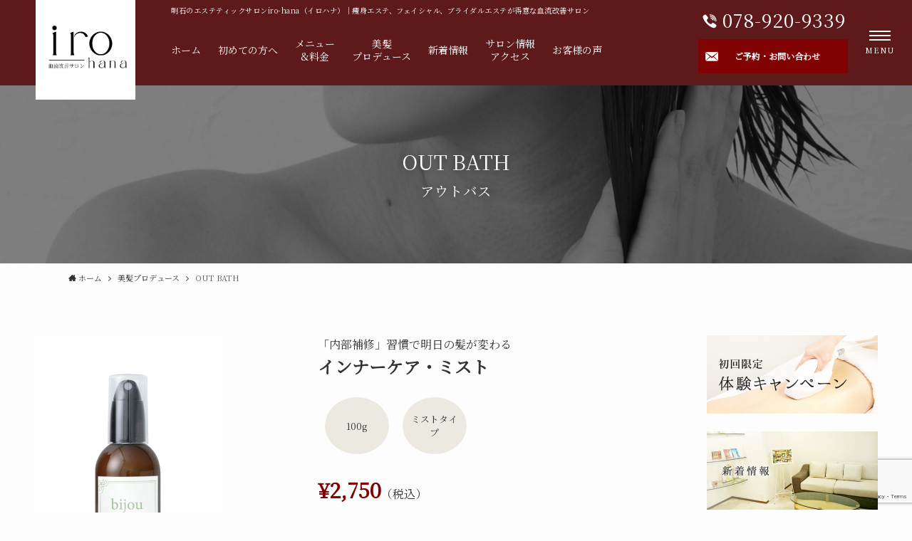

--- FILE ---
content_type: text/html; charset=UTF-8
request_url: https://iro-hana.net/product/out-bath/
body_size: 18271
content:
<!DOCTYPE html>
<html lang="ja" data-loaded="false" data-scrolled="false" data-spmenu="closed">
<head>
<meta charset="utf-8">
<meta name="format-detection" content="telephone=no">
<meta http-equiv="X-UA-Compatible" content="IE=edge">
<meta name="viewport" content="width=device-width, viewport-fit=cover">
<meta name='robots' content='index, follow, max-image-preview:large, max-snippet:-1, max-video-preview:-1' />

	<!-- This site is optimized with the Yoast SEO plugin v21.0 - https://yoast.com/wordpress/plugins/seo/ -->
	<title>OUT BATH | 明石のエステティックサロンiro-hana（イロハナ）</title>
	<meta name="description" content="明石駅から徒歩1分エステティックサロンiro-hana（イロハナ）から、ヘアケアのスペシャリスト『ケアリスト』が開発したプレミアム処方のアウトバストリートメントをご紹介。ミスト、ミルク、オイルの３種類。「補修」×「予防」を組み合わせ、強くて美しい髪をかなえます。購入フォームよりお買い求めいただけます。" />
	<link rel="canonical" href="https://iro-hana.net/product/out-bath/" />
	<meta property="og:locale" content="ja_JP" />
	<meta property="og:type" content="article" />
	<meta property="og:title" content="OUT BATH | 明石のエステティックサロンiro-hana（イロハナ）" />
	<meta property="og:description" content="明石駅から徒歩1分エステティックサロンiro-hana（イロハナ）から、ヘアケアのスペシャリスト『ケアリスト』が開発したプレミアム処方のアウトバストリートメントをご紹介。ミスト、ミルク、オイルの３種類。「補修」×「予防」を組み合わせ、強くて美しい髪をかなえます。購入フォームよりお買い求めいただけます。" />
	<meta property="og:url" content="https://iro-hana.net/product/out-bath/" />
	<meta property="og:site_name" content="明石のエステティックサロンiro-hana（イロハナ）" />
	<meta property="article:modified_time" content="2022-12-08T07:02:36+00:00" />
	<meta name="twitter:card" content="summary_large_image" />
	<script type="application/ld+json" class="yoast-schema-graph">{"@context":"https://schema.org","@graph":[{"@type":"WebPage","@id":"https://iro-hana.net/product/out-bath/","url":"https://iro-hana.net/product/out-bath/","name":"OUT BATH | 明石のエステティックサロンiro-hana（イロハナ）","isPartOf":{"@id":"https://iro-hana.net/#website"},"datePublished":"2021-06-16T07:59:14+00:00","dateModified":"2022-12-08T07:02:36+00:00","description":"明石駅から徒歩1分エステティックサロンiro-hana（イロハナ）から、ヘアケアのスペシャリスト『ケアリスト』が開発したプレミアム処方のアウトバストリートメントをご紹介。ミスト、ミルク、オイルの３種類。「補修」×「予防」を組み合わせ、強くて美しい髪をかなえます。購入フォームよりお買い求めいただけます。","breadcrumb":{"@id":"https://iro-hana.net/product/out-bath/#breadcrumb"},"inLanguage":"ja","potentialAction":[{"@type":"ReadAction","target":["https://iro-hana.net/product/out-bath/"]}]},{"@type":"BreadcrumbList","@id":"https://iro-hana.net/product/out-bath/#breadcrumb","itemListElement":[{"@type":"ListItem","position":1,"name":"ホーム","item":"https://iro-hana.net/"},{"@type":"ListItem","position":2,"name":"美髪プロデュース","item":"https://iro-hana.net/product/"},{"@type":"ListItem","position":3,"name":"OUT BATH"}]},{"@type":"WebSite","@id":"https://iro-hana.net/#website","url":"https://iro-hana.net/","name":"明石のエステティックサロンiro-hana（イロハナ）","description":"明石のエステティックサロンiro-hana（イロハナ）｜痩身エステ、フェイシャル、ブライダルエステが得意な女性専用・少人数制のプライベートサロン","potentialAction":[{"@type":"SearchAction","target":{"@type":"EntryPoint","urlTemplate":"https://iro-hana.net/?s={search_term_string}"},"query-input":"required name=search_term_string"}],"inLanguage":"ja"}]}</script>
	<!-- / Yoast SEO plugin. -->


<link rel='dns-prefetch' href='//www.google.com' />
<link rel="alternate" type="application/rss+xml" title="明石のエステティックサロンiro-hana（イロハナ） &raquo; フィード" href="https://iro-hana.net/feed/" />
<link rel="alternate" type="application/rss+xml" title="明石のエステティックサロンiro-hana（イロハナ） &raquo; コメントフィード" href="https://iro-hana.net/comments/feed/" />
<link rel='stylesheet' id='sbi_styles-css' href='https://iro-hana.net/wp-content/plugins/instagram-feed/css/sbi-styles.min.css?ver=6.6.1' type='text/css' media='all' />
<link rel='stylesheet' id='wp-block-library-css' href='https://iro-hana.net/wp-includes/css/dist/block-library/style.min.css?ver=6.1.9' type='text/css' media='all' />
<link rel='stylesheet' id='swell-icons-css' href='https://iro-hana.net/wp-content/themes/swell/build/css/swell-icons.css?ver=2.6.0.1' type='text/css' media='all' />
<link rel='stylesheet' id='main_style-css' href='https://iro-hana.net/wp-content/themes/swell/build/css/main.css?ver=2.6.0.1' type='text/css' media='all' />
<link rel='stylesheet' id='swell_blocks-css' href='https://iro-hana.net/wp-content/themes/swell/build/css/blocks.css?ver=2.6.0.1' type='text/css' media='all' />
<style id='swell_custom-inline-css' type='text/css'>
:root{--swl-fz--content:4vw;--swl-font_family:"Noto Sans JP", sans-serif;--swl-font_weight:400;--color_main:#800000;--color_text:#333;--color_link:#39a0ff;--color_border:rgba(200,200,200,.5);--color_gray:rgba(200,200,200,.15);--color_htag:#800000;--color_bg:#fdfdfd;--color_gradient1:#d8ffff;--color_gradient2:#87e7ff;--color_main_thin:rgba(160, 0, 0, 0.05 );--color_main_dark:rgba(96, 0, 0, 1 );--color_list_check:#800000;--color_list_num:#800000;--color_list_good:#86dd7b;--color_list_bad:#f36060;--color_faq_q:#d55656;--color_faq_a:#6599b7;--color_icon_good:#3cd250;--color_icon_good_bg:#ecffe9;--color_icon_bad:#4b73eb;--color_icon_bad_bg:#eafaff;--color_icon_info:#f578b4;--color_icon_info_bg:#fff0fa;--color_icon_announce:#ffa537;--color_icon_announce_bg:#fff5f0;--color_icon_pen:#7a7a7a;--color_icon_pen_bg:#f7f7f7;--color_icon_book:#787364;--color_icon_book_bg:#f8f6ef;--color_icon_point:#ffa639;--color_icon_check:#86d67c;--color_icon_batsu:#f36060;--color_icon_hatena:#5295cc;--color_icon_caution:#f7da38;--color_icon_memo:#84878a;--color_deep01:#e44141;--color_deep02:#3d79d5;--color_deep03:#63a84d;--color_deep04:#f09f4d;--color_pale01:#fff2f0;--color_pale02:#f3f8fd;--color_pale03:#f1f9ee;--color_pale04:#fdf9ee;--color_mark_blue:#b7e3ff;--color_mark_green:#bdf9c3;--color_mark_yellow:#fcf69f;--color_mark_orange:#ffddbc;--border01:solid 1px var(--color_main);--border02:double 4px var(--color_main);--border03:dashed 2px var(--color_border);--border04:solid 4px var(--color_gray);--card_posts_thumb_ratio:56.25%;--list_posts_thumb_ratio:61.8%;--big_posts_thumb_ratio:56.25%;--thumb_posts_thumb_ratio:61.8%;--color_header_bg:#fdfdfd;--color_header_text:#333;--color_footer_bg:#fdfdfd;--color_footer_text:#333;--container_size:1200px;--article_size:1060px;--logo_size_sp:48px;--logo_size_pc:40px;--logo_size_pcfix:32px;}.cap_box[data-colset="col1"]{--capbox-color:#f59b5f;--capbox-color--bg:#fff8eb}.cap_box[data-colset="col2"]{--capbox-color:#5fb9f5;--capbox-color--bg:#edf5ff}.cap_box[data-colset="col3"]{--capbox-color:#2fcd90;--capbox-color--bg:#eafaf2}.red_{--the-btn-color:#f74a4a;--the-btn-color2:#ffbc49;--the-solid-shadow: rgba(185, 56, 56, 1 )}.blue_{--the-btn-color:#338df4;--the-btn-color2:#35eaff;--the-solid-shadow: rgba(38, 106, 183, 1 )}.green_{--the-btn-color:#62d847;--the-btn-color2:#7bf7bd;--the-solid-shadow: rgba(74, 162, 53, 1 )}.is-style-btn_normal{--the-btn-radius:80px}.is-style-btn_solid{--the-btn-radius:80px}.is-style-btn_shiny{--the-btn-radius:80px}.is-style-btn_line{--the-btn-radius:80px}.post_content blockquote{padding:1.5em 2em 1.5em 3em}.post_content blockquote::before{content:"";display:block;width:5px;height:calc(100% - 3em);top:1.5em;left:1.5em;border-left:solid 1px rgba(180,180,180,.75);border-right:solid 1px rgba(180,180,180,.75);}.mark_blue{background:-webkit-linear-gradient(transparent 64%,var(--color_mark_blue) 0%);background:linear-gradient(transparent 64%,var(--color_mark_blue) 0%)}.mark_green{background:-webkit-linear-gradient(transparent 64%,var(--color_mark_green) 0%);background:linear-gradient(transparent 64%,var(--color_mark_green) 0%)}.mark_yellow{background:-webkit-linear-gradient(transparent 64%,var(--color_mark_yellow) 0%);background:linear-gradient(transparent 64%,var(--color_mark_yellow) 0%)}.mark_orange{background:-webkit-linear-gradient(transparent 64%,var(--color_mark_orange) 0%);background:linear-gradient(transparent 64%,var(--color_mark_orange) 0%)}[class*="is-style-icon_"]{color:#333;border-width:0}[class*="is-style-big_icon_"]{border-width:2px;border-style:solid}[data-col="gray"] .c-balloon__text{background:#f7f7f7;border-color:#ccc}[data-col="gray"] .c-balloon__before{border-right-color:#f7f7f7}[data-col="green"] .c-balloon__text{background:#d1f8c2;border-color:#9ddd93}[data-col="green"] .c-balloon__before{border-right-color:#d1f8c2}[data-col="blue"] .c-balloon__text{background:#e2f6ff;border-color:#93d2f0}[data-col="blue"] .c-balloon__before{border-right-color:#e2f6ff}[data-col="red"] .c-balloon__text{background:#ffebeb;border-color:#f48789}[data-col="red"] .c-balloon__before{border-right-color:#ffebeb}[data-col="yellow"] .c-balloon__text{background:#f9f7d2;border-color:#fbe593}[data-col="yellow"] .c-balloon__before{border-right-color:#f9f7d2}.-type-list2 .p-postList__body::after,.-type-big .p-postList__body::after{content: "READ MORE »";}.c-postThumb__cat{background-color:#800000;color:#fff;background: repeating-linear-gradient(100deg, #800000 0, rgba(205, 0, 0, 1 ) 100%)}.post_content h2::before{position:absolute;display:block;pointer-events:none}.l-header__bar{color:#fff;background:var(--color_main)}.l-header__menuBtn{order:1}.l-header__customBtn{order:3}.c-gnav a::after{background:var(--color_main);width:100%;height:2px;transform:scaleX(0)}.p-spHeadMenu .menu-item.-current{border-bottom-color:var(--color_main)}.c-gnav > li:hover > a::after,.c-gnav > .-current > a::after{transform: scaleX(1)}.c-gnav .sub-menu{color:#fff;background:var(--color_main)}#pagetop{border-radius:50%}.c-widget__title.-spmenu{padding:.5em .75em;border-radius:var(--swl-radius--2, 0px);background:var(--color_main);color:#fff;}.c-widget__title.-footer{padding:.5em}.c-widget__title.-footer::before{content:"";bottom:0;left:0;width:40%;z-index:1;background:var(--color_main)}.c-widget__title.-footer::after{content:"";bottom:0;left:0;width:100%;background:var(--color_border)}.c-secTitle{border-left:solid 2px var(--color_main);padding:0em .75em}.p-spMenu{color:#333}.p-spMenu__inner::before{background:#fdfdfd;opacity:1}.p-spMenu__overlay{background:#000;opacity:0.6}[class*="page-numbers"]{color:#fff;background-color:#dedede}a{text-decoration: none}.l-topTitleArea.c-filterLayer::before{background-color:#000;opacity:0.2;content:""}@media screen and (min-width: 960px){:root{}}@media screen and (max-width: 959px){:root{}.l-header__logo{order:2;text-align:center}}@media screen and (min-width: 600px){:root{--swl-fz--content:16px;}}@media screen and (max-width: 599px){:root{}}@media (min-width: 1268px) {.alignwide{left:-100px;width:calc(100% + 200px);}}@media (max-width: 1268px) {.-sidebar-off .swell-block-fullWide__inner.l-container .alignwide{left:0px;width:100%;}}.is-style-btn_normal a,.is-style-btn_shiny a{box-shadow:var(--swl-btn_shadow)}.c-shareBtns__btn,.is-style-balloon>.c-tabList .c-tabList__button,.p-snsCta,[class*=page-numbers]{box-shadow:var(--swl-box_shadow)}.p-articleThumb__img,.p-articleThumb__youtube{box-shadow:var(--swl-img_shadow)}.p-pickupBanners__item .c-bannerLink,.p-postList__thumb{box-shadow:0 2px 8px rgba(0,0,0,.1),0 4px 4px -4px rgba(0,0,0,.1)}.p-postList.-w-ranking li:before{background-image:repeating-linear-gradient(-45deg,hsla(0,0%,100%,.1),hsla(0,0%,100%,.1) 6px,transparent 0,transparent 12px);box-shadow:1px 1px 4px rgba(0,0,0,.2)}.l-header__bar{position:relative;width:100%}.l-header__bar .c-catchphrase{color:inherit;font-size:12px;letter-spacing:.2px;line-height:14px;margin-right:auto;overflow:hidden;padding:4px 0;white-space:nowrap;width:50%}.l-header__bar .c-iconList .c-iconList__link{margin:0;padding:4px 6px}.l-header__barInner{align-items:center;display:flex;justify-content:flex-end}@media (min-width:960px){.-series .l-header__inner{align-items:stretch;display:flex}.-series .l-header__logo{align-items:center;display:flex;flex-wrap:wrap;margin-right:24px;padding:16px 0}.-series .l-header__logo .c-catchphrase{font-size:13px;padding:4px 0}.-series .c-headLogo{margin-right:16px}.-series-right .l-header__inner{justify-content:space-between}.-series-right .c-gnavWrap{margin-left:auto}.-series-right .w-header{margin-left:12px}.-series-left .w-header{margin-left:auto}}@media (min-width:960px) and (min-width:600px){.-series .c-headLogo{max-width:400px}}.c-gnav .sub-menu a:before,.c-listMenu a:before{-webkit-font-smoothing:antialiased;-moz-osx-font-smoothing:grayscale;font-family:icomoon!important;font-style:normal;font-variant:normal;font-weight:400;line-height:1;text-transform:none}.c-submenuToggleBtn{display:none}.c-listMenu a{padding:.75em 1em .75em 1.5em;transition:padding .25s}.c-listMenu a:hover{padding-left:1.75em;padding-right:.75em}.c-gnav .sub-menu a:before,.c-listMenu a:before{color:inherit;content:"\e921";display:inline-block;left:2px;position:absolute;top:50%;-webkit-transform:translateY(-50%);transform:translateY(-50%);vertical-align:middle}.c-listMenu .children,.c-listMenu .sub-menu{margin:0}.c-listMenu .children a,.c-listMenu .sub-menu a{font-size:.9em;padding-left:2.5em}.c-listMenu .children a:before,.c-listMenu .sub-menu a:before{left:1em}.c-listMenu .children a:hover,.c-listMenu .sub-menu a:hover{padding-left:2.75em}.c-listMenu .children ul a,.c-listMenu .sub-menu ul a{padding-left:3.25em}.c-listMenu .children ul a:before,.c-listMenu .sub-menu ul a:before{left:1.75em}.c-listMenu .children ul a:hover,.c-listMenu .sub-menu ul a:hover{padding-left:3.5em}.c-gnav li:hover>.sub-menu{opacity:1;visibility:visible}.c-gnav .sub-menu:before{background:inherit;content:"";height:100%;left:0;position:absolute;top:0;width:100%;z-index:0}.c-gnav .sub-menu .sub-menu{left:100%;top:0;z-index:-1}.c-gnav .sub-menu a{padding-left:2em}.c-gnav .sub-menu a:before{left:.5em}.c-gnav .sub-menu a:hover .ttl{left:4px}:root{--color_content_bg:var(--color_bg);}.c-widget__title.-side{padding:.5em}.c-widget__title.-side::before{content:"";bottom:0;left:0;width:40%;z-index:1;background:var(--color_main)}.c-widget__title.-side::after{content:"";bottom:0;left:0;width:100%;background:var(--color_border)}.page.-index-off .w-beforeToc{display:none}@media screen and (min-width: 960px){:root{}}@media screen and (max-width: 959px){:root{}}@media screen and (min-width: 600px){:root{}}@media screen and (max-width: 599px){:root{}}.swell-block-fullWide__inner.l-container{--swl-fw_inner_pad:var(--swl-pad_container,0px)}@media (min-width:960px){.-sidebar-on .l-content .alignfull,.-sidebar-on .l-content .alignwide{left:-16px;width:calc(100% + 32px)}.swell-block-fullWide__inner.l-article{--swl-fw_inner_pad:var(--swl-pad_post_content,0px)}.-sidebar-on .swell-block-fullWide__inner .alignwide{left:0;width:100%}.-sidebar-on .swell-block-fullWide__inner .alignfull{left:calc(0px - var(--swl-fw_inner_pad, 0))!important;margin-left:0!important;margin-right:0!important;width:calc(100% + var(--swl-fw_inner_pad, 0)*2)!important}}.l-topTitleArea{align-items:center;display:flex;margin:0;min-height:11em;overflow:hidden;padding:1.5em 0;position:relative;width:100%}.l-topTitleArea .u-thin{opacity:1}.l-topTitleArea .c-postTitle__date{border-color:#fff}.l-topTitleArea .c-categoryList,.l-topTitleArea .c-tagList{color:#fff}.l-topTitleArea .c-categoryList__link,.l-topTitleArea .c-tagList__link{background:none;color:#fff}.l-topTitleArea .c-categoryList__link{border:1px solid #fff}.l-topTitleArea .c-tagList__link{border-bottom:1px solid #fff;border-radius:0;padding:4px .25em}.l-topTitleArea__body{color:#fff;position:relative;text-shadow:1px 1px 0 rgba(0,0,0,.1);width:100%;z-index:3}@media (min-width:600px){.l-topTitleArea{min-height:240px;padding:1em 0}}.-index-off .p-toc,.swell-toc-placeholder:empty{display:none}.p-toc.-modal{height:100%;margin:0;overflow-y:auto;padding:0}#main_content .p-toc{border-radius:var(--swl-radius--2,0);margin:4em auto;max-width:800px}#sidebar .p-toc{margin-top:-.5em}.p-toc__ttl{display:block;font-size:1.2em;line-height:1;position:relative;text-align:center}.p-toc__ttl:before{content:"\e918";display:inline-block;font-family:icomoon;margin-right:.5em;padding-bottom:2px;vertical-align:middle}#index_modal .p-toc__ttl{margin-bottom:.5em}.p-toc__list li{line-height:1.6}.p-toc__list li li{font-size:.9em}.p-toc__list ol,.p-toc__list ul{padding-bottom:.5em;padding-left:.5em}.p-toc__list .mininote{display:none}.post_content .p-toc__list{padding-left:0}#sidebar .p-toc__list{margin-bottom:0}#sidebar .p-toc__list ol,#sidebar .p-toc__list ul{padding-left:0}.p-toc__link{color:inherit;font-size:inherit;text-decoration:none}.p-toc__link:hover{opacity:.8}.p-toc.-double{background:var(--color_gray);background:linear-gradient(-45deg,transparent 25%,var(--color_gray) 25%,var(--color_gray) 50%,transparent 50%,transparent 75%,var(--color_gray) 75%,var(--color_gray));background-clip:padding-box;background-size:4px 4px;border-bottom:4px double var(--color_border);border-top:4px double var(--color_border);padding:1.5em 1em 1em}.p-toc.-double .p-toc__ttl{margin-bottom:.75em}@media (min-width:960px){#main_content .p-toc{width:92%}}@media (min-width:600px){.p-toc.-double{padding:2em}}
</style>
<link rel='stylesheet' id='swell-loaded-animation-css' href='https://iro-hana.net/wp-content/themes/swell/build/css/modules/loaded-animation.css?ver=2.6.0.1' type='text/css' media='all' />
<link rel='stylesheet' id='swell-parts/footer-css' href='https://iro-hana.net/wp-content/themes/swell/build/css/modules/parts/footer.css?ver=2.6.0.1' type='text/css' media='all' />
<link rel='stylesheet' id='swell-page/page-css' href='https://iro-hana.net/wp-content/themes/swell/build/css/modules/page/page.css?ver=2.6.0.1' type='text/css' media='all' />
<style id='xo-event-calendar-event-calendar-style-inline-css' type='text/css'>
.xo-event-calendar{font-family:Helvetica Neue,Helvetica,Hiragino Kaku Gothic ProN,Meiryo,MS PGothic,sans-serif;overflow:auto;position:relative}.xo-event-calendar td,.xo-event-calendar th{padding:0!important}.xo-event-calendar .calendar:nth-child(n+2) .month-next,.xo-event-calendar .calendar:nth-child(n+2) .month-prev{visibility:hidden}.xo-event-calendar table{background-color:transparent;border-collapse:separate;border-spacing:0;color:#333;margin:0;padding:0;table-layout:fixed;width:100%}.xo-event-calendar table caption,.xo-event-calendar table tbody,.xo-event-calendar table td,.xo-event-calendar table tfoot,.xo-event-calendar table th,.xo-event-calendar table thead,.xo-event-calendar table tr{background:transparent;border:0;margin:0;opacity:1;outline:0;padding:0;vertical-align:baseline}.xo-event-calendar table table tr{display:table-row}.xo-event-calendar table table td,.xo-event-calendar table table th{display:table-cell;padding:0}.xo-event-calendar table.xo-month{border:1px solid #ccc;border-right-width:0;margin:0 0 8px;padding:0}.xo-event-calendar table.xo-month td,.xo-event-calendar table.xo-month th{background-color:#fff;border:1px solid #ccc;padding:0}.xo-event-calendar table.xo-month caption{caption-side:top}.xo-event-calendar table.xo-month .month-header{display:flex;flex-flow:wrap;justify-content:center;margin:4px 0}.xo-event-calendar table.xo-month .month-header>span{flex-grow:1;text-align:center}.xo-event-calendar table.xo-month button{background-color:transparent;border:0;box-shadow:none;color:#333;cursor:pointer;margin:0;overflow:hidden;padding:0;text-shadow:none;width:38px}.xo-event-calendar table.xo-month button[disabled]{cursor:default;opacity:.3}.xo-event-calendar table.xo-month button>span{text-align:center;vertical-align:middle}.xo-event-calendar table.xo-month button span.nav-prev{border-bottom:2px solid #333;border-left:2px solid #333;display:inline-block;font-size:0;height:13px;transform:rotate(45deg);width:13px}.xo-event-calendar table.xo-month button span.nav-next{border-right:2px solid #333;border-top:2px solid #333;display:inline-block;font-size:0;height:13px;transform:rotate(45deg);width:13px}.xo-event-calendar table.xo-month button:hover span.nav-next,.xo-event-calendar table.xo-month button:hover span.nav-prev{border-width:3px}.xo-event-calendar table.xo-month>thead th{border-width:0 1px 0 0;color:#333;font-size:.9em;font-weight:700;padding:1px 0;text-align:center}.xo-event-calendar table.xo-month>thead th.sunday{color:#d00}.xo-event-calendar table.xo-month>thead th.saturday{color:#00d}.xo-event-calendar table.xo-month .month-week{border:0;overflow:hidden;padding:0;position:relative;width:100%}.xo-event-calendar table.xo-month .month-week table{border:0;margin:0;padding:0}.xo-event-calendar table.xo-month .month-dayname{border-width:1px 0 0 1px;bottom:0;left:0;position:absolute;right:0;top:0}.xo-event-calendar table.xo-month .month-dayname td{border-width:1px 1px 0 0;padding:0}.xo-event-calendar table.xo-month .month-dayname td div{border-width:1px 1px 0 0;font-size:100%;height:1000px;line-height:1.2em;padding:4px;text-align:right}.xo-event-calendar table.xo-month .month-dayname td div.other-month{opacity:.6}.xo-event-calendar table.xo-month .month-dayname td div.today{color:#00d;font-weight:700}.xo-event-calendar table.xo-month .month-dayname-space{height:1.5em;position:relative;top:0}.xo-event-calendar table.xo-month .month-event{background-color:transparent;position:relative;top:0}.xo-event-calendar table.xo-month .month-event td{background-color:transparent;border-width:0 1px 0 0;padding:0 1px 2px}.xo-event-calendar table.xo-month .month-event-space{background-color:transparent;height:1.5em}.xo-event-calendar table.xo-month .month-event-space td{border-width:0 1px 0 0}.xo-event-calendar table.xo-month .month-event tr,.xo-event-calendar table.xo-month .month-event-space tr{background-color:transparent}.xo-event-calendar table.xo-month .month-event-title{background-color:#ccc;border-radius:3px;color:#666;display:block;font-size:.8em;margin:1px;overflow:hidden;padding:0 4px;text-align:left;white-space:nowrap}.xo-event-calendar p.holiday-title{font-size:90%;margin:0;padding:2px 0;vertical-align:middle}.xo-event-calendar p.holiday-title span{border:1px solid #ccc;margin:0 6px 0 0;padding:0 0 0 18px}.xo-event-calendar .loading-animation{left:50%;margin:-20px 0 0 -20px;position:absolute;top:50%}@media(min-width:600px){.xo-event-calendar .calendars.columns-2{-moz-column-gap:15px;column-gap:15px;display:grid;grid-template-columns:repeat(2,1fr);row-gap:5px}.xo-event-calendar .calendars.columns-2 .month-next,.xo-event-calendar .calendars.columns-2 .month-prev{visibility:hidden}.xo-event-calendar .calendars.columns-2 .calendar:first-child .month-prev,.xo-event-calendar .calendars.columns-2 .calendar:nth-child(2) .month-next{visibility:visible}.xo-event-calendar .calendars.columns-3{-moz-column-gap:15px;column-gap:15px;display:grid;grid-template-columns:repeat(3,1fr);row-gap:5px}.xo-event-calendar .calendars.columns-3 .month-next,.xo-event-calendar .calendars.columns-3 .month-prev{visibility:hidden}.xo-event-calendar .calendars.columns-3 .calendar:first-child .month-prev,.xo-event-calendar .calendars.columns-3 .calendar:nth-child(3) .month-next{visibility:visible}.xo-event-calendar .calendars.columns-4{-moz-column-gap:15px;column-gap:15px;display:grid;grid-template-columns:repeat(4,1fr);row-gap:5px}.xo-event-calendar .calendars.columns-4 .month-next,.xo-event-calendar .calendars.columns-4 .month-prev{visibility:hidden}.xo-event-calendar .calendars.columns-4 .calendar:first-child .month-prev,.xo-event-calendar .calendars.columns-4 .calendar:nth-child(4) .month-next{visibility:visible}}.xo-event-calendar.xo-calendar-loading .xo-months{opacity:.5}.xo-event-calendar.xo-calendar-loading .loading-animation{animation:loadingCircRot .8s linear infinite;border:5px solid rgba(0,0,0,.2);border-radius:50%;border-top-color:#4285f4;height:40px;width:40px}@keyframes loadingCircRot{0%{transform:rotate(0deg)}to{transform:rotate(359deg)}}.xo-event-calendar.is-style-legacy table.xo-month .month-header>span{font-size:120%;line-height:28px}.xo-event-calendar.is-style-regular table.xo-month button:not(:hover):not(:active):not(.has-background){background-color:transparent;color:#333}.xo-event-calendar.is-style-regular table.xo-month button>span{text-align:center;vertical-align:middle}.xo-event-calendar.is-style-regular table.xo-month button>span:not(.dashicons){font-size:2em;overflow:hidden;text-indent:100%;white-space:nowrap}.xo-event-calendar.is-style-regular table.xo-month .month-next,.xo-event-calendar.is-style-regular table.xo-month .month-prev{height:2em;width:2em}.xo-event-calendar.is-style-regular table.xo-month .month-header{align-items:center;display:flex;justify-content:center;padding:.2em 0}.xo-event-calendar.is-style-regular table.xo-month .month-header .calendar-caption{flex-grow:1}.xo-event-calendar.is-style-regular table.xo-month .month-header>span{font-size:1.1em}.xo-event-calendar.is-style-regular table.xo-month>thead th{background:#fafafa;font-size:.8em}.xo-event-calendar.is-style-regular table.xo-month .month-dayname td div{font-size:1em;padding:.2em}.xo-event-calendar.is-style-regular table.xo-month .month-dayname td div.today{color:#339;font-weight:700}.xo-event-calendar.is-style-regular .holiday-titles{display:inline-flex;flex-wrap:wrap;gap:.25em 1em}.xo-event-calendar.is-style-regular p.holiday-title{font-size:.875em;margin:0 0 .5em}.xo-event-calendar.is-style-regular p.holiday-title span{margin:0 .25em 0 0;padding:0 0 0 1.25em}

</style>
<style id='xo-event-calendar-simple-calendar-style-inline-css' type='text/css'>
.xo-simple-calendar{box-sizing:border-box;font-family:Helvetica Neue,Helvetica,Hiragino Kaku Gothic ProN,Meiryo,MS PGothic,sans-serif;margin:0;padding:0;position:relative}.xo-simple-calendar td,.xo-simple-calendar th{padding:0!important}.xo-simple-calendar .calendar:nth-child(n+2) .month-next,.xo-simple-calendar .calendar:nth-child(n+2) .month-prev{visibility:hidden}.xo-simple-calendar .calendar table.month{border:0;border-collapse:separate;border-spacing:1px;box-sizing:border-box;margin:0 0 .5em;min-width:auto;outline:0;padding:0;table-layout:fixed;width:100%}.xo-simple-calendar .calendar table.month caption,.xo-simple-calendar .calendar table.month tbody,.xo-simple-calendar .calendar table.month td,.xo-simple-calendar .calendar table.month tfoot,.xo-simple-calendar .calendar table.month th,.xo-simple-calendar .calendar table.month thead,.xo-simple-calendar .calendar table.month tr{background:transparent;border:0;margin:0;opacity:1;outline:0;padding:0;vertical-align:baseline}.xo-simple-calendar .calendar table.month caption{caption-side:top;font-size:1.1em}.xo-simple-calendar .calendar table.month .month-header{align-items:center;display:flex;justify-content:center;width:100%}.xo-simple-calendar .calendar table.month .month-header .month-title{flex-grow:1;font-size:1em;font-weight:400;letter-spacing:.1em;line-height:1em;padding:0;text-align:center}.xo-simple-calendar .calendar table.month .month-header button{background:none;background-color:transparent;border:0;font-size:1.4em;line-height:1.4em;margin:0;outline-offset:0;padding:0;width:1.4em}.xo-simple-calendar .calendar table.month .month-header button:not(:hover):not(:active):not(.has-background){background-color:transparent}.xo-simple-calendar .calendar table.month .month-header button:hover{opacity:.6}.xo-simple-calendar .calendar table.month .month-header button:disabled{cursor:auto;opacity:.3}.xo-simple-calendar .calendar table.month .month-header .month-next,.xo-simple-calendar .calendar table.month .month-header .month-prev{background-color:transparent;color:#333;cursor:pointer}.xo-simple-calendar .calendar table.month tr{background:transparent;border:0;outline:0}.xo-simple-calendar .calendar table.month td,.xo-simple-calendar .calendar table.month th{background:transparent;border:0;outline:0;text-align:center;vertical-align:middle;word-break:normal}.xo-simple-calendar .calendar table.month th{font-size:.8em;font-weight:700}.xo-simple-calendar .calendar table.month td{font-size:1em;font-weight:400}.xo-simple-calendar .calendar table.month .day.holiday{color:#333}.xo-simple-calendar .calendar table.month .day.other{opacity:.3}.xo-simple-calendar .calendar table.month .day>span{box-sizing:border-box;display:inline-block;padding:.2em;width:100%}.xo-simple-calendar .calendar table.month th>span{color:#333}.xo-simple-calendar .calendar table.month .day.sun>span,.xo-simple-calendar .calendar table.month th.sun>span{color:#ec0220}.xo-simple-calendar .calendar table.month .day.sat>span,.xo-simple-calendar .calendar table.month th.sat>span{color:#0069de}.xo-simple-calendar .calendars-footer{margin:.5em;padding:0}.xo-simple-calendar .calendars-footer ul.holiday-titles{border:0;display:inline-flex;flex-wrap:wrap;gap:.25em 1em;margin:0;outline:0;padding:0}.xo-simple-calendar .calendars-footer ul.holiday-titles li{border:0;list-style:none;margin:0;outline:0;padding:0}.xo-simple-calendar .calendars-footer ul.holiday-titles li:after,.xo-simple-calendar .calendars-footer ul.holiday-titles li:before{content:none}.xo-simple-calendar .calendars-footer ul.holiday-titles .mark{border-radius:50%;display:inline-block;height:1.2em;vertical-align:middle;width:1.2em}.xo-simple-calendar .calendars-footer ul.holiday-titles .title{font-size:.7em;vertical-align:middle}@media(min-width:600px){.xo-simple-calendar .calendars.columns-2{-moz-column-gap:15px;column-gap:15px;display:grid;grid-template-columns:repeat(2,1fr);row-gap:5px}.xo-simple-calendar .calendars.columns-2 .month-next,.xo-simple-calendar .calendars.columns-2 .month-prev{visibility:hidden}.xo-simple-calendar .calendars.columns-2 .calendar:first-child .month-prev,.xo-simple-calendar .calendars.columns-2 .calendar:nth-child(2) .month-next{visibility:visible}.xo-simple-calendar .calendars.columns-3{-moz-column-gap:15px;column-gap:15px;display:grid;grid-template-columns:repeat(3,1fr);row-gap:5px}.xo-simple-calendar .calendars.columns-3 .month-next,.xo-simple-calendar .calendars.columns-3 .month-prev{visibility:hidden}.xo-simple-calendar .calendars.columns-3 .calendar:first-child .month-prev,.xo-simple-calendar .calendars.columns-3 .calendar:nth-child(3) .month-next{visibility:visible}.xo-simple-calendar .calendars.columns-4{-moz-column-gap:15px;column-gap:15px;display:grid;grid-template-columns:repeat(4,1fr);row-gap:5px}.xo-simple-calendar .calendars.columns-4 .month-next,.xo-simple-calendar .calendars.columns-4 .month-prev{visibility:hidden}.xo-simple-calendar .calendars.columns-4 .calendar:first-child .month-prev,.xo-simple-calendar .calendars.columns-4 .calendar:nth-child(4) .month-next{visibility:visible}}.xo-simple-calendar .calendar-loading-animation{left:50%;margin:-20px 0 0 -20px;position:absolute;top:50%}.xo-simple-calendar.xo-calendar-loading .calendars{opacity:.3}.xo-simple-calendar.xo-calendar-loading .calendar-loading-animation{animation:SimpleCalendarLoadingCircRot .8s linear infinite;border:5px solid rgba(0,0,0,.2);border-radius:50%;border-top-color:#4285f4;height:40px;width:40px}@keyframes SimpleCalendarLoadingCircRot{0%{transform:rotate(0deg)}to{transform:rotate(359deg)}}.xo-simple-calendar.is-style-regular table.month{border-collapse:collapse;border-spacing:0}.xo-simple-calendar.is-style-regular table.month tr{border:0}.xo-simple-calendar.is-style-regular table.month .day>span{border-radius:50%;line-height:2em;padding:.1em;width:2.2em}.xo-simple-calendar.is-style-frame table.month{background:transparent;border-collapse:collapse;border-spacing:0}.xo-simple-calendar.is-style-frame table.month thead tr{background:#eee}.xo-simple-calendar.is-style-frame table.month tbody tr{background:#fff}.xo-simple-calendar.is-style-frame table.month td,.xo-simple-calendar.is-style-frame table.month th{border:1px solid #ccc}.xo-simple-calendar.is-style-frame .calendars-footer{margin:8px 0}.xo-simple-calendar.is-style-frame .calendars-footer ul.holiday-titles .mark{border:1px solid #ccc;border-radius:0}

</style>
<link rel='stylesheet' id='classic-theme-styles-css' href='https://iro-hana.net/wp-includes/css/classic-themes.min.css?ver=1' type='text/css' media='all' />
<style id='global-styles-inline-css' type='text/css'>
body{--wp--preset--color--black: #000;--wp--preset--color--cyan-bluish-gray: #abb8c3;--wp--preset--color--white: #fff;--wp--preset--color--pale-pink: #f78da7;--wp--preset--color--vivid-red: #cf2e2e;--wp--preset--color--luminous-vivid-orange: #ff6900;--wp--preset--color--luminous-vivid-amber: #fcb900;--wp--preset--color--light-green-cyan: #7bdcb5;--wp--preset--color--vivid-green-cyan: #00d084;--wp--preset--color--pale-cyan-blue: #8ed1fc;--wp--preset--color--vivid-cyan-blue: #0693e3;--wp--preset--color--vivid-purple: #9b51e0;--wp--preset--color--swl-main: var(--color_main);--wp--preset--color--swl-main-thin: var(--color_main_thin);--wp--preset--color--swl-gray: var(--color_gray);--wp--preset--color--swl-deep-01: var(--color_deep01);--wp--preset--color--swl-deep-02: var(--color_deep02);--wp--preset--color--swl-deep-03: var(--color_deep03);--wp--preset--color--swl-deep-04: var(--color_deep04);--wp--preset--color--swl-pale-01: var(--color_pale01);--wp--preset--color--swl-pale-02: var(--color_pale02);--wp--preset--color--swl-pale-03: var(--color_pale03);--wp--preset--color--swl-pale-04: var(--color_pale04);--wp--preset--gradient--vivid-cyan-blue-to-vivid-purple: linear-gradient(135deg,rgba(6,147,227,1) 0%,rgb(155,81,224) 100%);--wp--preset--gradient--light-green-cyan-to-vivid-green-cyan: linear-gradient(135deg,rgb(122,220,180) 0%,rgb(0,208,130) 100%);--wp--preset--gradient--luminous-vivid-amber-to-luminous-vivid-orange: linear-gradient(135deg,rgba(252,185,0,1) 0%,rgba(255,105,0,1) 100%);--wp--preset--gradient--luminous-vivid-orange-to-vivid-red: linear-gradient(135deg,rgba(255,105,0,1) 0%,rgb(207,46,46) 100%);--wp--preset--gradient--very-light-gray-to-cyan-bluish-gray: linear-gradient(135deg,rgb(238,238,238) 0%,rgb(169,184,195) 100%);--wp--preset--gradient--cool-to-warm-spectrum: linear-gradient(135deg,rgb(74,234,220) 0%,rgb(151,120,209) 20%,rgb(207,42,186) 40%,rgb(238,44,130) 60%,rgb(251,105,98) 80%,rgb(254,248,76) 100%);--wp--preset--gradient--blush-light-purple: linear-gradient(135deg,rgb(255,206,236) 0%,rgb(152,150,240) 100%);--wp--preset--gradient--blush-bordeaux: linear-gradient(135deg,rgb(254,205,165) 0%,rgb(254,45,45) 50%,rgb(107,0,62) 100%);--wp--preset--gradient--luminous-dusk: linear-gradient(135deg,rgb(255,203,112) 0%,rgb(199,81,192) 50%,rgb(65,88,208) 100%);--wp--preset--gradient--pale-ocean: linear-gradient(135deg,rgb(255,245,203) 0%,rgb(182,227,212) 50%,rgb(51,167,181) 100%);--wp--preset--gradient--electric-grass: linear-gradient(135deg,rgb(202,248,128) 0%,rgb(113,206,126) 100%);--wp--preset--gradient--midnight: linear-gradient(135deg,rgb(2,3,129) 0%,rgb(40,116,252) 100%);--wp--preset--duotone--dark-grayscale: url('#wp-duotone-dark-grayscale');--wp--preset--duotone--grayscale: url('#wp-duotone-grayscale');--wp--preset--duotone--purple-yellow: url('#wp-duotone-purple-yellow');--wp--preset--duotone--blue-red: url('#wp-duotone-blue-red');--wp--preset--duotone--midnight: url('#wp-duotone-midnight');--wp--preset--duotone--magenta-yellow: url('#wp-duotone-magenta-yellow');--wp--preset--duotone--purple-green: url('#wp-duotone-purple-green');--wp--preset--duotone--blue-orange: url('#wp-duotone-blue-orange');--wp--preset--font-size--small: 0.9em;--wp--preset--font-size--medium: 1.1em;--wp--preset--font-size--large: 1.25em;--wp--preset--font-size--x-large: 42px;--wp--preset--font-size--xs: 0.75em;--wp--preset--font-size--huge: 1.6em;--wp--preset--spacing--20: 0.44rem;--wp--preset--spacing--30: 0.67rem;--wp--preset--spacing--40: 1rem;--wp--preset--spacing--50: 1.5rem;--wp--preset--spacing--60: 2.25rem;--wp--preset--spacing--70: 3.38rem;--wp--preset--spacing--80: 5.06rem;}:where(.is-layout-flex){gap: 0.5em;}body .is-layout-flow > .alignleft{float: left;margin-inline-start: 0;margin-inline-end: 2em;}body .is-layout-flow > .alignright{float: right;margin-inline-start: 2em;margin-inline-end: 0;}body .is-layout-flow > .aligncenter{margin-left: auto !important;margin-right: auto !important;}body .is-layout-constrained > .alignleft{float: left;margin-inline-start: 0;margin-inline-end: 2em;}body .is-layout-constrained > .alignright{float: right;margin-inline-start: 2em;margin-inline-end: 0;}body .is-layout-constrained > .aligncenter{margin-left: auto !important;margin-right: auto !important;}body .is-layout-constrained > :where(:not(.alignleft):not(.alignright):not(.alignfull)){max-width: var(--wp--style--global--content-size);margin-left: auto !important;margin-right: auto !important;}body .is-layout-constrained > .alignwide{max-width: var(--wp--style--global--wide-size);}body .is-layout-flex{display: flex;}body .is-layout-flex{flex-wrap: wrap;align-items: center;}body .is-layout-flex > *{margin: 0;}:where(.wp-block-columns.is-layout-flex){gap: 2em;}.has-black-color{color: var(--wp--preset--color--black) !important;}.has-cyan-bluish-gray-color{color: var(--wp--preset--color--cyan-bluish-gray) !important;}.has-white-color{color: var(--wp--preset--color--white) !important;}.has-pale-pink-color{color: var(--wp--preset--color--pale-pink) !important;}.has-vivid-red-color{color: var(--wp--preset--color--vivid-red) !important;}.has-luminous-vivid-orange-color{color: var(--wp--preset--color--luminous-vivid-orange) !important;}.has-luminous-vivid-amber-color{color: var(--wp--preset--color--luminous-vivid-amber) !important;}.has-light-green-cyan-color{color: var(--wp--preset--color--light-green-cyan) !important;}.has-vivid-green-cyan-color{color: var(--wp--preset--color--vivid-green-cyan) !important;}.has-pale-cyan-blue-color{color: var(--wp--preset--color--pale-cyan-blue) !important;}.has-vivid-cyan-blue-color{color: var(--wp--preset--color--vivid-cyan-blue) !important;}.has-vivid-purple-color{color: var(--wp--preset--color--vivid-purple) !important;}.has-black-background-color{background-color: var(--wp--preset--color--black) !important;}.has-cyan-bluish-gray-background-color{background-color: var(--wp--preset--color--cyan-bluish-gray) !important;}.has-white-background-color{background-color: var(--wp--preset--color--white) !important;}.has-pale-pink-background-color{background-color: var(--wp--preset--color--pale-pink) !important;}.has-vivid-red-background-color{background-color: var(--wp--preset--color--vivid-red) !important;}.has-luminous-vivid-orange-background-color{background-color: var(--wp--preset--color--luminous-vivid-orange) !important;}.has-luminous-vivid-amber-background-color{background-color: var(--wp--preset--color--luminous-vivid-amber) !important;}.has-light-green-cyan-background-color{background-color: var(--wp--preset--color--light-green-cyan) !important;}.has-vivid-green-cyan-background-color{background-color: var(--wp--preset--color--vivid-green-cyan) !important;}.has-pale-cyan-blue-background-color{background-color: var(--wp--preset--color--pale-cyan-blue) !important;}.has-vivid-cyan-blue-background-color{background-color: var(--wp--preset--color--vivid-cyan-blue) !important;}.has-vivid-purple-background-color{background-color: var(--wp--preset--color--vivid-purple) !important;}.has-black-border-color{border-color: var(--wp--preset--color--black) !important;}.has-cyan-bluish-gray-border-color{border-color: var(--wp--preset--color--cyan-bluish-gray) !important;}.has-white-border-color{border-color: var(--wp--preset--color--white) !important;}.has-pale-pink-border-color{border-color: var(--wp--preset--color--pale-pink) !important;}.has-vivid-red-border-color{border-color: var(--wp--preset--color--vivid-red) !important;}.has-luminous-vivid-orange-border-color{border-color: var(--wp--preset--color--luminous-vivid-orange) !important;}.has-luminous-vivid-amber-border-color{border-color: var(--wp--preset--color--luminous-vivid-amber) !important;}.has-light-green-cyan-border-color{border-color: var(--wp--preset--color--light-green-cyan) !important;}.has-vivid-green-cyan-border-color{border-color: var(--wp--preset--color--vivid-green-cyan) !important;}.has-pale-cyan-blue-border-color{border-color: var(--wp--preset--color--pale-cyan-blue) !important;}.has-vivid-cyan-blue-border-color{border-color: var(--wp--preset--color--vivid-cyan-blue) !important;}.has-vivid-purple-border-color{border-color: var(--wp--preset--color--vivid-purple) !important;}.has-vivid-cyan-blue-to-vivid-purple-gradient-background{background: var(--wp--preset--gradient--vivid-cyan-blue-to-vivid-purple) !important;}.has-light-green-cyan-to-vivid-green-cyan-gradient-background{background: var(--wp--preset--gradient--light-green-cyan-to-vivid-green-cyan) !important;}.has-luminous-vivid-amber-to-luminous-vivid-orange-gradient-background{background: var(--wp--preset--gradient--luminous-vivid-amber-to-luminous-vivid-orange) !important;}.has-luminous-vivid-orange-to-vivid-red-gradient-background{background: var(--wp--preset--gradient--luminous-vivid-orange-to-vivid-red) !important;}.has-very-light-gray-to-cyan-bluish-gray-gradient-background{background: var(--wp--preset--gradient--very-light-gray-to-cyan-bluish-gray) !important;}.has-cool-to-warm-spectrum-gradient-background{background: var(--wp--preset--gradient--cool-to-warm-spectrum) !important;}.has-blush-light-purple-gradient-background{background: var(--wp--preset--gradient--blush-light-purple) !important;}.has-blush-bordeaux-gradient-background{background: var(--wp--preset--gradient--blush-bordeaux) !important;}.has-luminous-dusk-gradient-background{background: var(--wp--preset--gradient--luminous-dusk) !important;}.has-pale-ocean-gradient-background{background: var(--wp--preset--gradient--pale-ocean) !important;}.has-electric-grass-gradient-background{background: var(--wp--preset--gradient--electric-grass) !important;}.has-midnight-gradient-background{background: var(--wp--preset--gradient--midnight) !important;}.has-small-font-size{font-size: var(--wp--preset--font-size--small) !important;}.has-medium-font-size{font-size: var(--wp--preset--font-size--medium) !important;}.has-large-font-size{font-size: var(--wp--preset--font-size--large) !important;}.has-x-large-font-size{font-size: var(--wp--preset--font-size--x-large) !important;}
.wp-block-navigation a:where(:not(.wp-element-button)){color: inherit;}
:where(.wp-block-columns.is-layout-flex){gap: 2em;}
.wp-block-pullquote{font-size: 1.5em;line-height: 1.6;}
</style>
<link rel='stylesheet' id='contact-form-7-css' href='https://iro-hana.net/wp-content/plugins/contact-form-7/includes/css/styles.css?ver=5.6.4' type='text/css' media='all' />
<link rel='stylesheet' id='contact-form-7-confirm-css' href='https://iro-hana.net/wp-content/plugins/contact-form-7-add-confirm/includes/css/styles.css?ver=5.1' type='text/css' media='all' />
<link rel='stylesheet' id='xo-event-calendar-css' href='https://iro-hana.net/wp-content/plugins/xo-event-calendar/css/xo-event-calendar.css?ver=3.2.10' type='text/css' media='all' />
<link rel='stylesheet' id='parent-style-css' href='https://iro-hana.net/wp-content/themes/swell/style.css?ver=6.1.9' type='text/css' media='all' />

<link href="https://fonts.googleapis.com/css?family=Noto+Sans+JP:400,700&#038;display=swap" rel="stylesheet">
<noscript><link href="https://iro-hana.net/wp-content/themes/swell/build/css/noscript.css" rel="stylesheet"></noscript>
<link rel="https://api.w.org/" href="https://iro-hana.net/wp-json/" /><link rel="alternate" type="application/json" href="https://iro-hana.net/wp-json/wp/v2/pages/2961" /><link rel='shortlink' href='https://iro-hana.net/?p=2961' />
<link rel="icon" href="https://iro-hana.net/wp-content/uploads/cropped-favicon-irohana-32x32.jpg" sizes="32x32" />
<link rel="icon" href="https://iro-hana.net/wp-content/uploads/cropped-favicon-irohana-192x192.jpg" sizes="192x192" />
<link rel="apple-touch-icon" href="https://iro-hana.net/wp-content/uploads/cropped-favicon-irohana-180x180.jpg" />
<meta name="msapplication-TileImage" content="https://iro-hana.net/wp-content/uploads/cropped-favicon-irohana-270x270.jpg" />

<!-- Google tag (gtag.js) -->
<script async src="https://www.googletagmanager.com/gtag/js?id=UA-128552869-3"></script>
<script>
  window.dataLayer = window.dataLayer || [];
  function gtag(){dataLayer.push(arguments);}
  gtag('js', new Date());

  gtag('config', 'UA-128552869-3');
</script>
<link rel="stylesheet" type="text/css" media="all" href="https://iro-hana.net/wp-content/themes/iro-hana-new/build/css/style.css" />
<link rel="stylesheet" type="text/css" media="all" href="https://iro-hana.net/wp-content/themes/iro-hana-new/build/css/common_pc.css" />
<link rel="stylesheet" type="text/css" media="all" href="https://iro-hana.net/wp-content/themes/iro-hana-new/build/css/common_sp.css" />
<link rel="stylesheet" type="text/css" media="all" href="https://iro-hana.net/wp-content/themes/iro-hana-new/build/css/old/common_pc.css" />
<link rel="stylesheet" type="text/css" media="all" href="https://iro-hana.net/wp-content/themes/iro-hana-new/build/css/old/common_sp.css" />
	<link rel="stylesheet" type="text/css" media="all" href="https://iro-hana.net/wp-content/themes/iro-hana-new/build/css/low_pc.css" />
	<link rel="stylesheet" type="text/css" media="all" href="https://iro-hana.net/wp-content/themes/iro-hana-new/build/css/low_sp.css" />
	<link rel="stylesheet" type="text/css" media="all" href="https://iro-hana.net/wp-content/themes/iro-hana-new/build/css/old/low_pc.css" />
	<link rel="stylesheet" type="text/css" media="all" href="https://iro-hana.net/wp-content/themes/iro-hana-new/build/css/old/low_sp.css" />
<link rel="stylesheet" type="text/css" media="all" href="https://iro-hana.net/wp-content/themes/iro-hana-new/build/css/new.css" />
<link rel="preconnect" href="https://fonts.googleapis.com">
<link rel="preconnect" href="https://fonts.gstatic.com" crossorigin>
<link href="https://fonts.googleapis.com/css2?family=Noto+Serif+JP&display=swap" rel="stylesheet">
<link href="https://fonts.googleapis.com/css?family=Noto+Sans+JP&display=swap" rel="stylesheet">
<link href="https://fonts.googleapis.com/css2?family=Archivo+Black&family=Libre+Baskerville:wght@400;700&display=swap" rel="stylesheet">
<link rel="shortcut icon" href="https://iro-hana.net/wp-content/themes/iro-hana-new/assets/img/favicon.ico">
</head>
<body data-rsssl=1>
<svg xmlns="http://www.w3.org/2000/svg" viewBox="0 0 0 0" width="0" height="0" focusable="false" role="none" style="visibility: hidden; position: absolute; left: -9999px; overflow: hidden;" ><defs><filter id="wp-duotone-dark-grayscale"><feColorMatrix color-interpolation-filters="sRGB" type="matrix" values=" .299 .587 .114 0 0 .299 .587 .114 0 0 .299 .587 .114 0 0 .299 .587 .114 0 0 " /><feComponentTransfer color-interpolation-filters="sRGB" ><feFuncR type="table" tableValues="0 0.49803921568627" /><feFuncG type="table" tableValues="0 0.49803921568627" /><feFuncB type="table" tableValues="0 0.49803921568627" /><feFuncA type="table" tableValues="1 1" /></feComponentTransfer><feComposite in2="SourceGraphic" operator="in" /></filter></defs></svg><svg xmlns="http://www.w3.org/2000/svg" viewBox="0 0 0 0" width="0" height="0" focusable="false" role="none" style="visibility: hidden; position: absolute; left: -9999px; overflow: hidden;" ><defs><filter id="wp-duotone-grayscale"><feColorMatrix color-interpolation-filters="sRGB" type="matrix" values=" .299 .587 .114 0 0 .299 .587 .114 0 0 .299 .587 .114 0 0 .299 .587 .114 0 0 " /><feComponentTransfer color-interpolation-filters="sRGB" ><feFuncR type="table" tableValues="0 1" /><feFuncG type="table" tableValues="0 1" /><feFuncB type="table" tableValues="0 1" /><feFuncA type="table" tableValues="1 1" /></feComponentTransfer><feComposite in2="SourceGraphic" operator="in" /></filter></defs></svg><svg xmlns="http://www.w3.org/2000/svg" viewBox="0 0 0 0" width="0" height="0" focusable="false" role="none" style="visibility: hidden; position: absolute; left: -9999px; overflow: hidden;" ><defs><filter id="wp-duotone-purple-yellow"><feColorMatrix color-interpolation-filters="sRGB" type="matrix" values=" .299 .587 .114 0 0 .299 .587 .114 0 0 .299 .587 .114 0 0 .299 .587 .114 0 0 " /><feComponentTransfer color-interpolation-filters="sRGB" ><feFuncR type="table" tableValues="0.54901960784314 0.98823529411765" /><feFuncG type="table" tableValues="0 1" /><feFuncB type="table" tableValues="0.71764705882353 0.25490196078431" /><feFuncA type="table" tableValues="1 1" /></feComponentTransfer><feComposite in2="SourceGraphic" operator="in" /></filter></defs></svg><svg xmlns="http://www.w3.org/2000/svg" viewBox="0 0 0 0" width="0" height="0" focusable="false" role="none" style="visibility: hidden; position: absolute; left: -9999px; overflow: hidden;" ><defs><filter id="wp-duotone-blue-red"><feColorMatrix color-interpolation-filters="sRGB" type="matrix" values=" .299 .587 .114 0 0 .299 .587 .114 0 0 .299 .587 .114 0 0 .299 .587 .114 0 0 " /><feComponentTransfer color-interpolation-filters="sRGB" ><feFuncR type="table" tableValues="0 1" /><feFuncG type="table" tableValues="0 0.27843137254902" /><feFuncB type="table" tableValues="0.5921568627451 0.27843137254902" /><feFuncA type="table" tableValues="1 1" /></feComponentTransfer><feComposite in2="SourceGraphic" operator="in" /></filter></defs></svg><svg xmlns="http://www.w3.org/2000/svg" viewBox="0 0 0 0" width="0" height="0" focusable="false" role="none" style="visibility: hidden; position: absolute; left: -9999px; overflow: hidden;" ><defs><filter id="wp-duotone-midnight"><feColorMatrix color-interpolation-filters="sRGB" type="matrix" values=" .299 .587 .114 0 0 .299 .587 .114 0 0 .299 .587 .114 0 0 .299 .587 .114 0 0 " /><feComponentTransfer color-interpolation-filters="sRGB" ><feFuncR type="table" tableValues="0 0" /><feFuncG type="table" tableValues="0 0.64705882352941" /><feFuncB type="table" tableValues="0 1" /><feFuncA type="table" tableValues="1 1" /></feComponentTransfer><feComposite in2="SourceGraphic" operator="in" /></filter></defs></svg><svg xmlns="http://www.w3.org/2000/svg" viewBox="0 0 0 0" width="0" height="0" focusable="false" role="none" style="visibility: hidden; position: absolute; left: -9999px; overflow: hidden;" ><defs><filter id="wp-duotone-magenta-yellow"><feColorMatrix color-interpolation-filters="sRGB" type="matrix" values=" .299 .587 .114 0 0 .299 .587 .114 0 0 .299 .587 .114 0 0 .299 .587 .114 0 0 " /><feComponentTransfer color-interpolation-filters="sRGB" ><feFuncR type="table" tableValues="0.78039215686275 1" /><feFuncG type="table" tableValues="0 0.94901960784314" /><feFuncB type="table" tableValues="0.35294117647059 0.47058823529412" /><feFuncA type="table" tableValues="1 1" /></feComponentTransfer><feComposite in2="SourceGraphic" operator="in" /></filter></defs></svg><svg xmlns="http://www.w3.org/2000/svg" viewBox="0 0 0 0" width="0" height="0" focusable="false" role="none" style="visibility: hidden; position: absolute; left: -9999px; overflow: hidden;" ><defs><filter id="wp-duotone-purple-green"><feColorMatrix color-interpolation-filters="sRGB" type="matrix" values=" .299 .587 .114 0 0 .299 .587 .114 0 0 .299 .587 .114 0 0 .299 .587 .114 0 0 " /><feComponentTransfer color-interpolation-filters="sRGB" ><feFuncR type="table" tableValues="0.65098039215686 0.40392156862745" /><feFuncG type="table" tableValues="0 1" /><feFuncB type="table" tableValues="0.44705882352941 0.4" /><feFuncA type="table" tableValues="1 1" /></feComponentTransfer><feComposite in2="SourceGraphic" operator="in" /></filter></defs></svg><svg xmlns="http://www.w3.org/2000/svg" viewBox="0 0 0 0" width="0" height="0" focusable="false" role="none" style="visibility: hidden; position: absolute; left: -9999px; overflow: hidden;" ><defs><filter id="wp-duotone-blue-orange"><feColorMatrix color-interpolation-filters="sRGB" type="matrix" values=" .299 .587 .114 0 0 .299 .587 .114 0 0 .299 .587 .114 0 0 .299 .587 .114 0 0 " /><feComponentTransfer color-interpolation-filters="sRGB" ><feFuncR type="table" tableValues="0.098039215686275 1" /><feFuncG type="table" tableValues="0 0.66274509803922" /><feFuncB type="table" tableValues="0.84705882352941 0.41960784313725" /><feFuncA type="table" tableValues="1 1" /></feComponentTransfer><feComposite in2="SourceGraphic" operator="in" /></filter></defs></svg><div id="body_wrap" class="page-template page-template-product_de page-template-product_de-php page page-id-2961 page-child parent-pageid-2935 -body-solid -index-off -sidebar-on -frame-off id_2961" >
<div id="sp_menu" class="p-spMenu -left">
	<div class="p-spMenu__inner">
		<div class="p-spMenu__closeBtn">
			<div class="c-iconBtn -menuBtn" data-onclick="toggleMenu" aria-label="メニューを閉じる">
				<i class="c-iconBtn__icon icon-close-thin"></i>
			</div>
		</div>
		<div class="p-spMenu__body">
			<div class="c-widget__title -spmenu">
				MENU			</div>
			<div class="p-spMenu__nav">
				<ul class="c-spnav c-listMenu"><li class="menu-item menu-item-type-custom menu-item-object-custom menu-item-home menu-item-4298"><a href="https://iro-hana.net/">ホーム</a></li>
<li class="menu-item menu-item-type-post_type menu-item-object-page menu-item-4904"><a href="https://iro-hana.net/visitor/">初めての方へ</a></li>
<li class="menu-item menu-item-type-post_type menu-item-object-page menu-item-4299"><a href="https://iro-hana.net/menuprice/">メニュー&#038;料金</a></li>
<li class="menu-item menu-item-type-post_type menu-item-object-page menu-item-4681"><a href="https://iro-hana.net/facial/">フェイシャル</a></li>
<li class="menu-item menu-item-type-post_type menu-item-object-page menu-item-4682"><a href="https://iro-hana.net/bridal/">ブライダルエステ</a></li>
<li class="menu-item menu-item-type-post_type menu-item-object-page menu-item-4308"><a href="https://iro-hana.net/body/">ボディ(痩身・リラクゼーション・健康)</a></li>
<li class="menu-item menu-item-type-post_type menu-item-object-page menu-item-5220"><a href="https://iro-hana.net/aesthetic-gift/">エステギフト券</a></li>
<li class="menu-item menu-item-type-post_type menu-item-object-page current-page-ancestor current-page-parent menu-item-4310"><a href="https://iro-hana.net/product/">美髪プロデュース</a></li>
<li class="menu-item menu-item-type-post_type menu-item-object-page current-menu-item page_item page-item-2961 current_page_item menu-item-4311"><a href="https://iro-hana.net/product/out-bath/" aria-current="page">OUT BATH</a></li>
<li class="menu-item menu-item-type-post_type menu-item-object-page menu-item-4312"><a href="https://iro-hana.net/product/shampoo/">SHAMPOO</a></li>
<li class="menu-item menu-item-type-post_type menu-item-object-page menu-item-4313"><a href="https://iro-hana.net/product/treatment/">TREATMENT</a></li>
<li class="menu-item menu-item-type-post_type menu-item-object-page menu-item-4302"><a href="https://iro-hana.net/order/">ご購入</a></li>
<li class="menu-item menu-item-type-post_type menu-item-object-page menu-item-4304"><a href="https://iro-hana.net/shopping_guide/">ショッピングガイド</a></li>
<li class="menu-item menu-item-type-post_type menu-item-object-page menu-item-4303"><a href="https://iro-hana.net/infoaccess/">サロン情報・アクセス</a></li>
<li class="menu-item menu-item-type-post_type menu-item-object-page menu-item-4300"><a href="https://iro-hana.net/voice/">お客様の声</a></li>
<li class="menu-item menu-item-type-post_type menu-item-object-page menu-item-4301"><a href="https://iro-hana.net/contact/">ご予約・お問い合わせ</a></li>
</ul>			</div>
					</div>
	</div>
	<div class="p-spMenu__overlay c-overlay" data-onclick="toggleMenu"></div>
</div>
<header id="header" class="l-header -series -series-left" data-spfix="0">
	<div class="l-header__bar pc_">
	<div class="l-header__barInner l-container">
		<div class="c-catchphrase">明石のエステティックサロンiro-hana（イロハナ）｜痩身エステ、フェイシャル、ブライダルエステが得意な女性専用・少人数制のプライベートサロン</div>	</div>
</div>
	<div class="l-header__inner l-container">
		<div class="l-header__logo">
			<a id="logo" href="https://iro-hana.net/"><img src="https://iro-hana.net/wp-content/uploads/logo_new.jpg" alt="iro-hana ロゴ"></a>
		</div>
		<h1>明石の<span>エステティックサロンiro-hana（イロハナ）｜</span>痩身エステ、フェイシャル、ブライダルエステが得意な血流改善サロン</h1>
		<nav id="gnav" class="l-header__gnav c-gnavWrap">
					<ul class="c-gnav">
			<li class="menu-item menu-item-type-custom menu-item-object-custom menu-item-home menu-item-4233"><a href="https://iro-hana.net/"><span class="ttl">ホーム</span></a></li>
<li class="menu-item menu-item-type-post_type menu-item-object-page menu-item-4905"><a href="https://iro-hana.net/visitor/"><span class="ttl">初めての方へ</span></a></li>
<li class="menu-item menu-item-type-post_type menu-item-object-page menu-item-has-children menu-item-4234"><a href="https://iro-hana.net/menuprice/"><span class="ttl">メニュー<br />&#038;料金</span></a>
<ul class="sub-menu">
	<li class="menu-item menu-item-type-post_type menu-item-object-page menu-item-4672"><a href="https://iro-hana.net/body/"><span class="ttl">ボディ(痩身・リラクゼーション・健康)</span></a></li>
	<li class="menu-item menu-item-type-post_type menu-item-object-page menu-item-4679"><a href="https://iro-hana.net/facial/"><span class="ttl">フェイシャル</span></a></li>
	<li class="menu-item menu-item-type-post_type menu-item-object-page menu-item-4680"><a href="https://iro-hana.net/bridal/"><span class="ttl">ブライダルエステ</span></a></li>
</ul>
</li>
<li class="menu-item menu-item-type-post_type menu-item-object-page current-page-ancestor current-menu-ancestor current-menu-parent current-page-parent current_page_parent current_page_ancestor menu-item-has-children menu-item-4254"><a href="https://iro-hana.net/product/"><span class="ttl">美髪<br />プロデュース</span></a>
<ul class="sub-menu">
	<li class="menu-item menu-item-type-post_type menu-item-object-page menu-item-4292"><a href="https://iro-hana.net/product/treatment/"><span class="ttl">TREATMENT</span></a></li>
	<li class="menu-item menu-item-type-post_type menu-item-object-page menu-item-4291"><a href="https://iro-hana.net/product/shampoo/"><span class="ttl">SHAMPOO</span></a></li>
	<li class="menu-item menu-item-type-post_type menu-item-object-page current-menu-item page_item page-item-2961 current_page_item menu-item-4290"><a href="https://iro-hana.net/product/out-bath/" aria-current="page"><span class="ttl">OUT BATH</span></a></li>
</ul>
</li>
<li class="menu-item menu-item-type-taxonomy menu-item-object-category menu-item-4255"><a href="https://iro-hana.net/category/topics/"><span class="ttl">新着情報</span></a></li>
<li class="menu-item menu-item-type-post_type menu-item-object-page menu-item-4236"><a href="https://iro-hana.net/infoaccess/"><span class="ttl">サロン情報<br />アクセス</span></a></li>
<li class="menu-item menu-item-type-post_type menu-item-object-page menu-item-4235"><a href="https://iro-hana.net/voice/"><span class="ttl">お客様の声</span></a></li>
					</ul>
			</nav>
		<div class="utilarea">
			<div class="head_contact">
				<p class="h_tel">078-920-9339</p>
				<a href="https://iro-hana.net/contact/" class="h_mail">&emsp;ご予約・お問い合わせ</a>
			</div>
		</div>
		<div class="l-header__customBtn sp_">
	</div>
<div class="l-header__menuBtn sp_">
	<div class="c-iconBtn -menuBtn" data-onclick="toggleMenu" role="button" aria-label="メニューボタン">
		<i class="c-iconBtn__icon icon-menu-thin"></i>
			</div>
</div>
	</div>
	</header>
<a href="tel:0789209339" id="tel_btn"><em>TEL</em></a>
<p id="menu_btn"><span></span><span></span><span></span><em>MENU</em></p>
<section id="menu">
	<div>
				<ul class="c-gnav">
			<li class="menu-item menu-item-type-custom menu-item-object-custom menu-item-home menu-item-4233"><a href="https://iro-hana.net/"><span class="ttl">ホーム</span></a></li>
<li class="menu-item menu-item-type-post_type menu-item-object-page menu-item-4905"><a href="https://iro-hana.net/visitor/"><span class="ttl">初めての方へ</span></a></li>
<li class="menu-item menu-item-type-post_type menu-item-object-page menu-item-has-children menu-item-4234"><a href="https://iro-hana.net/menuprice/"><span class="ttl">メニュー<br />&#038;料金</span></a>
<ul class="sub-menu">
	<li class="menu-item menu-item-type-post_type menu-item-object-page menu-item-4672"><a href="https://iro-hana.net/body/"><span class="ttl">ボディ(痩身・リラクゼーション・健康)</span></a></li>
	<li class="menu-item menu-item-type-post_type menu-item-object-page menu-item-4679"><a href="https://iro-hana.net/facial/"><span class="ttl">フェイシャル</span></a></li>
	<li class="menu-item menu-item-type-post_type menu-item-object-page menu-item-4680"><a href="https://iro-hana.net/bridal/"><span class="ttl">ブライダルエステ</span></a></li>
</ul>
</li>
<li class="menu-item menu-item-type-post_type menu-item-object-page current-page-ancestor current-menu-ancestor current-menu-parent current-page-parent current_page_parent current_page_ancestor menu-item-has-children menu-item-4254"><a href="https://iro-hana.net/product/"><span class="ttl">美髪<br />プロデュース</span></a>
<ul class="sub-menu">
	<li class="menu-item menu-item-type-post_type menu-item-object-page menu-item-4292"><a href="https://iro-hana.net/product/treatment/"><span class="ttl">TREATMENT</span></a></li>
	<li class="menu-item menu-item-type-post_type menu-item-object-page menu-item-4291"><a href="https://iro-hana.net/product/shampoo/"><span class="ttl">SHAMPOO</span></a></li>
	<li class="menu-item menu-item-type-post_type menu-item-object-page current-menu-item page_item page-item-2961 current_page_item menu-item-4290"><a href="https://iro-hana.net/product/out-bath/" aria-current="page"><span class="ttl">OUT BATH</span></a></li>
</ul>
</li>
<li class="menu-item menu-item-type-taxonomy menu-item-object-category menu-item-4255"><a href="https://iro-hana.net/category/topics/"><span class="ttl">新着情報</span></a></li>
<li class="menu-item menu-item-type-post_type menu-item-object-page menu-item-4236"><a href="https://iro-hana.net/infoaccess/"><span class="ttl">サロン情報<br />アクセス</span></a></li>
<li class="menu-item menu-item-type-post_type menu-item-object-page menu-item-4235"><a href="https://iro-hana.net/voice/"><span class="ttl">お客様の声</span></a></li>
					</ul>
			<div id="info">
			<p id="ccopy">痩身エステ、フェイシャル、ブライダルエステが得意な少人数制の明石の血流改善サロン　iro-hana（イロハナ）</p>
			<section id="head_contact">
				<h3>お気軽にご連絡ください！</h3>
				<a href="tel:0789209339" class="btn tel">078-920-9339</a>
				<a href="https://iro-hana.net/contact/" class="btn">ご予約・お問い合わせ</a>
				<a href="https://www.instagram.com/irohana1687.akashi/" class="icon-instagram" target="_blank"></a>
			</section>
		</div>
	</div>
</section>
<div id="top_title_area" class="l-topTitleArea c-filterLayer -texture-dot">
	<img width="2400" height="600"  src="https://iro-hana.net/wp-content/uploads/out_pagetittle_bg.jpg" alt="" class="l-topTitleArea__img c-filterLayer__img u-obf-cover" srcset="https://iro-hana.net/wp-content/uploads/out_pagetittle_bg.jpg 2400w, https://iro-hana.net/wp-content/uploads/out_pagetittle_bg-300x75.jpg 300w, https://iro-hana.net/wp-content/uploads/out_pagetittle_bg-1024x256.jpg 1024w, https://iro-hana.net/wp-content/uploads/out_pagetittle_bg-768x192.jpg 768w, https://iro-hana.net/wp-content/uploads/out_pagetittle_bg-1536x384.jpg 1536w, https://iro-hana.net/wp-content/uploads/out_pagetittle_bg-2048x512.jpg 2048w" sizes="(max-width: 2400px) 100vw, 2400px" decoding="async" aria-hidden="true" >	<div class="l-topTitleArea__body l-container">
		<h1 class="c-pageTitle">OUT BATH<small class="c-pageTitle__subTitle u-fz-14"> アウトバス </small></h1>	</div>
</div>
<div id="breadcrumb" class="p-breadcrumb -bg-on"><ol class="p-breadcrumb__list l-container"><li class="p-breadcrumb__item"><a href="https://iro-hana.net/" class="p-breadcrumb__text"><span class="icon-home"> ホーム</span></a></li><li class="p-breadcrumb__item"><a href="https://iro-hana.net/product/" class="p-breadcrumb__text"><span>美髪プロデュース</span></a></li><li class="p-breadcrumb__item"><span class="p-breadcrumb__text">OUT BATH</span></li></ol></div><div id="content" class="l-content l-container" data-postid="2961">
	<link rel="stylesheet" type="text/css" media="all" href="https://iro-hana.net/wp-content/themes/iro-hana-new/build/css/old/product.css" />
	<main id="main_content" class="l-mainContent l-article">
	<div id="pwrap">
<div id="content" role="main" class="lowcontents">
<section class="prod">
<section class="flex_cl">
<figure><img decoding="async" src="/wp-content/themes/iro-hana/images/product/out_prod01.jpg" /></figure>
<section>「内部補修」習慣で明日の髪が変わる</p>
<hgroup>
<h2>インナーケア・ミスト</h2>
</hgroup>
<ul class="feat">
<li>100g</li>
<li>ミストタイプ</li>
</ul>
<p class="price"><em>¥2,750</em><small>（税込）</small></p>
<p><a href="/order/" class="link_btn">購入する</a></p>
</section>
</section>
<section>浸透力の高い厳選成分を高配合し、毎日のケアに「内部補修」を組み入れるミスト・タイプのアウトバス・トリートメント。自然なツヤとふんわりと軽めな質感が特徴です。<br />
【ペリセア】、【セラミド】、【Ｗケラチン】、【スクワラン】の働きで「髪の強化・保湿・ツヤ」をかなえます。<br />
また、「カラーやパーマの長持ち」成分、「カラーやパーマの残臭ケア」成分を配合。カラー、パーマの美しさをずっと長く楽しめます。</p>
</section>
<section class="comp">
<h3>主な成分</h3>
<p><img decoding="async" src="/wp-content/themes/iro-hana/images/product/out_comp01.jpg" /></p>
<h4>ダメージ補修</h4>
<table>
<tbody>
<tr>
<th>強化</th>
<td>ペリセア、セラミド、２種類のケラチン／生ケラチン、中分子ケラチン</td>
</tr>
<tr>
<th>保湿</th>
<td>２種類のヒアルロン酸／ヒアルロン酸、加水分解ヒアルロン酸</td>
</tr>
<tr>
<th>ツヤ</th>
<td>スクワラン</td>
</tr>
</tbody>
</table>
<h4>ダメージ予防</h4>
<table>
<tbody>
<tr>
<th>化学</th>
<td>クエン酸（残留アルカリのケア）、グルコン酸銅（残臭のケア）、カタラーゼ（残留オキシのケア）</td>
</tr>
</tbody>
</table>
</section>
</section>
<section class="prod">
<section class="flex_cl">
<figure><img decoding="async" src="/wp-content/themes/iro-hana/images/product/out_prod02.jpg" /></figure>
<section>デザインと補修をかなえる「やわらか髪」ミルク</p>
<hgroup>
<h2>エモリエント・ミルク</h2>
</hgroup>
<ul class="feat">
<li>100g</li>
<li>ミルクタイプ</li>
</ul>
<p class="price"><em>¥2,750</em><small>（税込）</small></p>
<p><a href="/order/" class="link_btn">購入する</a></p>
</section>
</section>
<section>補修力の高い水溶性成分と、保湿力の高い油溶性成分をバランスよく高配合したミルク・タイプのアウトバス・トリートメント。しっとり、サラサラな柔らかい質感が特徴です。<br />
【エルカラクトン】、【高密着コラーゲン】、【リピジュア】、【４種類のハチミツ成分】、【ゴールデンシルク】の働きで、「髪の強化・保湿・ツヤ」をかなえます。また、「熱や物理的ダメージのケア」成分を配合。アイロンやブローのスタイリングで、トリートメント効果を発揮します。</p>
</section>
<section class="comp">
<h3>主な成分</h3>
<p><img decoding="async" src="/wp-content/themes/iro-hana/images/product/out_comp02.jpg" /></p>
<h4>ダメージ補修</h4>
<table>
<tbody>
<tr>
<th>強化</th>
<td>エルカラクトン、高密着コラーゲン</td>
</tr>
<tr>
<th>保湿</th>
<td>リピジュア、４種類のハチミツ成分／ハチミツ、ハチミツエキス、プロポリス、ローヤルゼリー</td>
</tr>
<tr>
<th>ツヤ</th>
<td>ゴールデンシルク</td>
</tr>
</tbody>
</table>
<h4>ダメージ予防</h4>
<table>
<tbody>
<tr>
<th>熱・物理</th>
<td>熱反応ケラチン（熱ダメージのケア）、熱反応シルク（物理ダメージのケア）</td>
</tr>
</tbody>
</table>
</section>
</section>
<section class="prod">
<section class="flex_cl">
<figure><img decoding="async" src="/wp-content/themes/iro-hana/images/product/out_prod03.jpg" /></figure>
<section>「潤い」オイルなのに「軽さ」を楽しめる</p>
<hgroup>
<h2>シャイニーリペア・オイル</h2>
</hgroup>
<ul class="feat">
<li>100g</li>
<li>オイルタイプ</li>
</ul>
<p class="price"><em>¥2,750</em><small>（税込）</small></p>
<p><a href="/order/" class="link_btn">購入する</a></p>
</section>
</section>
<section>しっかり潤いをあたえ、でもベトつかないように、厳選した植物オイルを独自処方したオイル・タイプのアウトバス・トリートメント。まとまりと軽さを両立する質感が特徴です。<br />
【メドゥフォーム-δ-ラクトン】、【黄金海藻エキス】、【８種類の植物オイル】の働きで、「髪の強化・保湿・ツヤ」をかなえます。「紫外線ダメージのケア」成分も配合。単にツヤと潤いをあたえるだけでなく、補修とダメージ防止もできるオイルです。</p>
</section>
<section class="comp">
<h3>主な成分</h3>
<p><img decoding="async" src="/wp-content/themes/iro-hana/images/product/out_comp02.jpg" /></p>
<h4>ダメージ補修</h4>
<table>
<tbody>
<tr>
<th>強化</th>
<td>メドゥフォーム-δ-ラクトン</td>
</tr>
<tr>
<th>保湿</th>
<td>黄金海藻エキス</td>
</tr>
<tr>
<th>ツヤ</th>
<td>８種類の植物オイル／セサミン、アルガン、ホホバ、オリーブ、マカデミアナッツ、ローズヒップ、ダイズ、コメ</td>
</tr>
</tbody>
</table>
<h4>ダメージ予防</h4>
<table>
<tbody>
<tr>
<th>紫外線</th>
<td>アスタキサンチン類似体（紫外線ダメージのケア）</td>
</tr>
</tbody>
</table>
</section>
</section>
</div>
</div>
			<h2 class="mTe4">PRODUCT LIST</h2>
			<section class="flex_cl cl_3 mTe2" id="p_list">
				<section>
					<a href="https://iro-hana.net/product/treatment/"><h3>TREATMENT</h3><img src="https://iro-hana.net/wp-content/themes/iro-hana-new/assets/img/product/treat_prod01.jpg"></a><p>つややかでまとまりのある髪へ導く2種のトリートメント。</p><a href="https://iro-hana.net/product/treatment/" class="link_btn">商品一覧を見る</a>
				</section>
				<section>
					<a href="https://iro-hana.net/product/shampoo/"><h3>SHAMPOO</h3><img src="https://iro-hana.net/wp-content/themes/iro-hana-new/assets/img/product/shampoo_prod01.jpg"></a><p>髪を洗いながら守る2種のシャンプー。</p><a href="https://iro-hana.net/product/shampoo/" class="link_btn">商品一覧を見る</a>
				</section>
				<section>
					<a href="https://iro-hana.net/product/out-bath/"><h3>OUT-BATH</h3><img src="https://iro-hana.net/wp-content/themes/iro-hana-new/assets/img/product/out_prod01.jpg"></a><p>理想の髪を目指して選ぶ3種のアウトバス・トリートメント。</p><a href="https://iro-hana.net/product/out-bath/" class="link_btn">商品一覧を見る</a>
				</section>
			</section>
		</main>
			<aside id="sidebar" class="l-sidebar">
	<div id="custom_html-2" class="widget_text c-widget widget_custom_html"><div class="textwidget custom-html-widget"><ul>
								<li class="link">
                    <a href="/visitor/" ><img src="/wp-content/themes/iro-hana-new/assets/img/common/sb_campaign.jpg" alt="初回限定キャンペーン" /></a>
                </li>
                <li class="link">
                    <a href="/news/" ><img src="/wp-content/themes/iro-hana-new/assets/img/common/sb_news.jpg" alt="新着情報" /></a>
                </li>
                <li class="link">
                    <a href="https://iro-hana.net/aesthetic-gift/" ><img src="/wp-content/themes/iro-hana-new/assets/img/common/sb_giftticket_new.jpg" alt="誕生日や記念日にエステギフト券あります" /></a>
                </li>
                <li class="link line">
                    <a href="https://line.me/R/ti/p/%40hrg0111x" target="_blank" rel="noopener"><img src="/wp-content/themes/iro-hana-new/assets/img/common/sb_line.jpg" alt="公式LINE＠" /></a>
                </li>
								<li class="link">
                    <a href="/voice/" ><img src="/wp-content/themes/iro-hana-new/assets/img/common/sb_voice.jpg" alt="お客様の声" /></a>
                </li>
                <li class="link">
                    <a href="/contact/" ><img src="/wp-content/themes/iro-hana-new/assets/img/common/sb_contact.jpg" alt="体験申込み・お問い合わせ" /></a>
                </li>
								<li class="link">
                    <a href="https://ameblo.jp/iro-hana1687/" target="_blank" rel="noopener"><img src="/wp-content/themes/iro-hana-new/assets/img/common/sb_blog.jpg" alt="irohana ブログ" /></a>
                </li>
								<li class="link">
										<a href="/"><img src="/wp-content/themes/iro-hana-new/assets/img/common/sb_top.jpg" alt="トップページへ" /></a>
								</li>
</ul></div></div><div id="xo_event_calendar-2" class="c-widget widget_xo_event_calendar"><div class="c-widget__title -side">営業カレンダー</div><div id="xo_event_calendar-2-calendar" class="xo-event-calendar"><div class="calendars xo-months"><div class="calendar xo-month-wrap"><table class="xo-month"><caption><div class="month-header"><button type="button" class="month-prev" onclick="this.disabled = true; xo_event_calendar_month(this,'2025-12',0,'','all',-1,-1,0,1,1,'',1,1,'2026-1'); return false;"><span class="nav-prev">PREV</span></button><span class="calendar-caption">2026年 1月</span><button type="button" class="month-next" onclick="this.disabled = true; xo_event_calendar_month(this,'2026-2',0,'','all',-1,-1,0,1,1,'',1,1,'2026-1'); return false;"><span class="nav-next">NEXT</span></button></div></caption><thead><tr><th class="sunday">日</th><th class="monday">月</th><th class="tuesday">火</th><th class="wednesday">水</th><th class="thursday">木</th><th class="friday">金</th><th class="saturday">土</th></tr></thead><tbody><tr><td colspan="7" class="month-week"><table class="month-dayname"><tbody><tr class="dayname"><td><div class="other-month">28</div></td><td><div class="other-month">29</div></td><td><div class="other-month">30</div></td><td><div class="other-month">31</div></td><td><div>1</div></td><td><div>2</div></td><td><div>3</div></td></tr></tbody></table><div class="month-dayname-space"></div><table class="month-event-space"><tbody><tr><td><div></div></td><td><div></div></td><td><div></div></td><td><div></div></td><td><div></div></td><td><div></div></td><td><div></div></td></tr></tbody></table></td></tr><tr><td colspan="7" class="month-week"><table class="month-dayname"><tbody><tr class="dayname"><td><div>4</div></td><td><div>5</div></td><td><div>6</div></td><td><div>7</div></td><td><div>8</div></td><td><div>9</div></td><td><div>10</div></td></tr></tbody></table><div class="month-dayname-space"></div><table class="month-event-space"><tbody><tr><td><div></div></td><td><div></div></td><td><div></div></td><td><div></div></td><td><div></div></td><td><div></div></td><td><div></div></td></tr></tbody></table></td></tr><tr><td colspan="7" class="month-week"><table class="month-dayname"><tbody><tr class="dayname"><td><div>11</div></td><td><div>12</div></td><td><div>13</div></td><td><div>14</div></td><td><div>15</div></td><td><div>16</div></td><td><div>17</div></td></tr></tbody></table><div class="month-dayname-space"></div><table class="month-event-space"><tbody><tr><td><div></div></td><td><div></div></td><td><div></div></td><td><div></div></td><td><div></div></td><td><div></div></td><td><div></div></td></tr></tbody></table></td></tr><tr><td colspan="7" class="month-week"><table class="month-dayname"><tbody><tr class="dayname"><td><div>18</div></td><td><div>19</div></td><td><div>20</div></td><td><div>21</div></td><td><div>22</div></td><td><div>23</div></td><td><div>24</div></td></tr></tbody></table><div class="month-dayname-space"></div><table class="month-event-space"><tbody><tr><td><div></div></td><td><div></div></td><td><div></div></td><td><div></div></td><td><div></div></td><td><div></div></td><td><div></div></td></tr></tbody></table></td></tr><tr><td colspan="7" class="month-week"><table class="month-dayname"><tbody><tr class="dayname"><td><div>25</div></td><td><div class="today">26</div></td><td><div>27</div></td><td><div>28</div></td><td><div>29</div></td><td><div>30</div></td><td><div>31</div></td></tr></tbody></table><div class="month-dayname-space"></div><table class="month-event-space"><tbody><tr><td><div></div></td><td><div></div></td><td><div></div></td><td><div></div></td><td><div></div></td><td><div></div></td><td><div></div></td></tr></tbody></table></td></tr></tbody></table></div>
</div><div class="holiday-titles"><p class="holiday-title"><span style="background-color: #fddde6"></span>定休日</p></div><div class="loading-animation"></div></div>
</div></aside>

			</div>
<footer id="footer" class="l-footer">
	<div class="l-footer__inner">
					<ul class="l-footer__nav"><li class="menu-item menu-item-type-custom menu-item-object-custom menu-item-home menu-item-4298"><a href="https://iro-hana.net/">ホーム</a></li>
<li class="menu-item menu-item-type-post_type menu-item-object-page menu-item-4904"><a href="https://iro-hana.net/visitor/">初めての方へ</a></li>
<li class="menu-item menu-item-type-post_type menu-item-object-page menu-item-4299"><a href="https://iro-hana.net/menuprice/">メニュー&#038;料金</a></li>
<li class="menu-item menu-item-type-post_type menu-item-object-page menu-item-4681"><a href="https://iro-hana.net/facial/">フェイシャル</a></li>
<li class="menu-item menu-item-type-post_type menu-item-object-page menu-item-4682"><a href="https://iro-hana.net/bridal/">ブライダルエステ</a></li>
<li class="menu-item menu-item-type-post_type menu-item-object-page menu-item-4308"><a href="https://iro-hana.net/body/">ボディ(痩身・リラクゼーション・健康)</a></li>
<li class="menu-item menu-item-type-post_type menu-item-object-page menu-item-5220"><a href="https://iro-hana.net/aesthetic-gift/">エステギフト券</a></li>
<li class="menu-item menu-item-type-post_type menu-item-object-page current-page-ancestor current-page-parent menu-item-4310"><a href="https://iro-hana.net/product/">美髪プロデュース</a></li>
<li class="menu-item menu-item-type-post_type menu-item-object-page current-menu-item page_item page-item-2961 current_page_item menu-item-4311"><a href="https://iro-hana.net/product/out-bath/" aria-current="page">OUT BATH</a></li>
<li class="menu-item menu-item-type-post_type menu-item-object-page menu-item-4312"><a href="https://iro-hana.net/product/shampoo/">SHAMPOO</a></li>
<li class="menu-item menu-item-type-post_type menu-item-object-page menu-item-4313"><a href="https://iro-hana.net/product/treatment/">TREATMENT</a></li>
<li class="menu-item menu-item-type-post_type menu-item-object-page menu-item-4302"><a href="https://iro-hana.net/order/">ご購入</a></li>
<li class="menu-item menu-item-type-post_type menu-item-object-page menu-item-4304"><a href="https://iro-hana.net/shopping_guide/">ショッピングガイド</a></li>
<li class="menu-item menu-item-type-post_type menu-item-object-page menu-item-4303"><a href="https://iro-hana.net/infoaccess/">サロン情報・アクセス</a></li>
<li class="menu-item menu-item-type-post_type menu-item-object-page menu-item-4300"><a href="https://iro-hana.net/voice/">お客様の声</a></li>
<li class="menu-item menu-item-type-post_type menu-item-object-page menu-item-4301"><a href="https://iro-hana.net/contact/">ご予約・お問い合わせ</a></li>
</ul>	<section class="flex_cl">
		<section id="ft_l">
			<p id="f_logo"><img src="https://iro-hana.net/wp-content/uploads/logo_new.jpg" alt="iro-hana ロゴ"></p>
			<ul>
				<li>iro-hana</li>
				<li>〒673-0886<br />兵庫県明石市東仲ノ町3-25　アスピア明石東館206</li>
				<li>TEL：078-920-9339</li>
				<li>定休日：不定休</li>
				<li>営業時間：10：00～20：30<br />(最終受付18：30)</li>
			</ul>
			<ul id="sns">
				<li><a href="https://www.instagram.com/irohana1687.akashi/" class="icon-instagram" target="_blank"></a></li>
				<li><a href="http://nav.cx/xmnT6DG" class="icon-line" target="_blank"></a></li>
				<li><a href="https://ameblo.jp/iro-hana1687/" class="icon-blog" target="_blank"></a></li>
			</ul>
					</section>
		<section id="ft_r">
			<h3>明石・神戸で痩身エステ、フェイシャル、ブライダルエステなら<br />少人数制の血流改善サロン<br />iro-hana（イロハナ）にお任せください</h3>
					</section>
	</section>
	<p class="copyright">&copy; 明石のエステティックサロンiro-hana（イロハナ）.</p>
	</div>
</footer>
<div class="p-fixBtnWrap">
	
			<div id="pagetop" class="c-fixBtn hov-bg-main" data-onclick="pageTop" role="button" aria-label="ページトップボタン" data-has-text="">
			<i class="c-fixBtn__icon icon-chevron-small-up" role="presentation"></i>
					</div>
	</div>

<div id="search_modal" class="c-modal p-searchModal">
	<div class="c-overlay" data-onclick="toggleSearch"></div>
	<div class="p-searchModal__inner">
		<form role="search" method="get" class="c-searchForm" action="https://iro-hana.net/" role="search">
	<input type="text" value="" name="s" class="c-searchForm__s s" placeholder="検索" aria-label="検索ワード">
	<button type="submit" class="c-searchForm__submit icon-search hov-opacity u-bg-main" value="search" aria-label="検索を実行する"></button>
</form>
	</div>
</div>
</div><!--/ #all_wrapp-->
<div class="l-scrollObserver" aria-hidden="true"></div><!-- Instagram Feed JS -->
<script type="text/javascript">
var sbiajaxurl = "https://iro-hana.net/wp-admin/admin-ajax.php";
</script>
<script type='text/javascript' id='swell_script-js-extra'>
/* <![CDATA[ */
var swellVars = {"restUrl":"https:\/\/iro-hana.net\/wp-json\/wp\/v2\/","ajaxUrl":"https:\/\/iro-hana.net\/wp-admin\/admin-ajax.php","ajaxNonce":"cfb93d5796","isLoggedIn":"","isAjaxAfterPost":"","isAjaxFooter":"","isFixHeadSP":"","tocListTag":"ol","tocTarget":"h3","tocMinnum":"2","psNum":"5","psNumSp":"2","psSpeed":"1500","psDelay":"5000"};
/* ]]> */
</script>
<script type='text/javascript' src='https://iro-hana.net/wp-content/themes/swell/build/js/main.min.js?ver=2.6.0.1' id='swell_script-js'></script>
<script type='text/javascript' src='https://iro-hana.net/wp-content/plugins/contact-form-7/includes/swv/js/index.js?ver=5.6.4' id='swv-js'></script>
<script type='text/javascript' id='contact-form-7-js-extra'>
/* <![CDATA[ */
var wpcf7 = {"api":{"root":"https:\/\/iro-hana.net\/wp-json\/","namespace":"contact-form-7\/v1"}};
/* ]]> */
</script>
<script type='text/javascript' src='https://iro-hana.net/wp-content/plugins/contact-form-7/includes/js/index.js?ver=5.6.4' id='contact-form-7-js'></script>
<script type='text/javascript' src='https://iro-hana.net/wp-includes/js/jquery/jquery.min.js?ver=3.6.1' id='jquery-core-js'></script>
<script type='text/javascript' src='https://iro-hana.net/wp-includes/js/jquery/jquery.form.min.js?ver=4.3.0' id='jquery-form-js'></script>
<script type='text/javascript' src='https://iro-hana.net/wp-content/plugins/contact-form-7-add-confirm/includes/js/scripts.js?ver=5.1' id='contact-form-7-confirm-js'></script>
<script type='text/javascript' id='xo-event-calendar-ajax-js-extra'>
/* <![CDATA[ */
var xo_event_calendar_object = {"ajax_url":"https:\/\/iro-hana.net\/wp-admin\/admin-ajax.php","action":"xo_event_calendar_month"};
var xo_simple_calendar_object = {"ajax_url":"https:\/\/iro-hana.net\/wp-admin\/admin-ajax.php","action":"xo_simple_calendar_month"};
/* ]]> */
</script>
<script type='text/javascript' src='https://iro-hana.net/wp-content/plugins/xo-event-calendar/js/ajax.js?ver=3.2.10' id='xo-event-calendar-ajax-js'></script>
<script type='text/javascript' src='https://www.google.com/recaptcha/api.js?render=6LerMuQZAAAAAKlCLHj8CnJE20Hux8t_vMsfI1cb&#038;ver=3.0' id='google-recaptcha-js'></script>
<script type='text/javascript' src='https://iro-hana.net/wp-includes/js/dist/vendor/regenerator-runtime.min.js?ver=0.13.9' id='regenerator-runtime-js'></script>
<script type='text/javascript' src='https://iro-hana.net/wp-includes/js/dist/vendor/wp-polyfill.min.js?ver=3.15.0' id='wp-polyfill-js'></script>
<script type='text/javascript' id='wpcf7-recaptcha-js-extra'>
/* <![CDATA[ */
var wpcf7_recaptcha = {"sitekey":"6LerMuQZAAAAAKlCLHj8CnJE20Hux8t_vMsfI1cb","actions":{"homepage":"homepage","contactform":"contactform"}};
/* ]]> */
</script>
<script type='text/javascript' src='https://iro-hana.net/wp-content/plugins/contact-form-7/modules/recaptcha/index.js?ver=5.6.4' id='wpcf7-recaptcha-js'></script>
<script type="application/ld+json">[{"@context":"http:\/\/schema.org","@type":"Article","mainEntityOfPage":{"@type":"WebPage","@id":"https:\/\/iro-hana.net\/product\/out-bath\/"},"headline":"OUT BATH","image":{"@type":"ImageObject","url":"https:\/\/iro-hana.net\/wp-content\/themes\/swell\/assets\/img\/no_img.png"},"datePublished":"2021-06-16 16:59:14","dateModified":"2022-12-08 16:02:36","author":{"@type":"Person","name":"es-iro-hana","url":"https:\/\/iro-hana.net\/"},"publisher":{"@type":"Organization","name":"明石のエステティックサロンiro-hana（イロハナ）","logo":{"@type":"ImageObject","url":"https:\/\/iro-hana.net\/wp-content\/themes\/swell\/assets\/img\/article_schrma_logo.png"}},"description":"「内部補修」習慣で明日の髪が変わる インナーケア・ミスト 100g ミストタイプ ¥2,750（税込） 購入する 浸透力の高い厳選成分を高配合し、毎日のケアに「内部補修」を組み入れるミスト・タイプのアウトバス・トリートメント。自然なツヤとふんわりと軽めな質感が特徴です。 【ペリセア】、【セラミド】、【Ｗケラチン】、【スクワラン】の働きで「髪の強化・保湿・ツヤ」をかなえます。 また、「カラーやパーマの長持ち」成分、「カラーやパーマの残臭ケア」成分を配合。カラー、パーマの美しさをずっと長く楽しめます。 主な成分 ダメージ補修 強化 ペリセア、セラミド、２種類のケラチン／生ケラチン、中分子ケラチン "},{"@context":"http:\/\/schema.org","@type":"SiteNavigationElement","name":["ホーム","初めての方へ","メニュー&料金","ボディ(痩身・リラクゼーション・健康)","フェイシャル","ブライダルエステ","美髪プロデュース","TREATMENT","SHAMPOO","OUT BATH","新着情報","サロン情報アクセス","お客様の声"],"url":["https:\/\/iro-hana.net\/","https:\/\/iro-hana.net\/visitor\/","https:\/\/iro-hana.net\/menuprice\/","https:\/\/iro-hana.net\/body\/","https:\/\/iro-hana.net\/facial\/","https:\/\/iro-hana.net\/bridal\/","https:\/\/iro-hana.net\/product\/","https:\/\/iro-hana.net\/product\/treatment\/","https:\/\/iro-hana.net\/product\/shampoo\/","https:\/\/iro-hana.net\/product\/out-bath\/","https:\/\/iro-hana.net\/category\/topics\/","https:\/\/iro-hana.net\/infoaccess\/","https:\/\/iro-hana.net\/voice\/"]},{"@context":"http:\/\/schema.org","@type":"BreadcrumbList","itemListElement":[{"@type":"ListItem","position":1,"item":{"@id":"https:\/\/iro-hana.net\/product\/","name":"美髪プロデュース"}}]}]</script>
<script src="https://code.jquery.com/jquery-3.0.0.min.js"></script>
<script src="https://iro-hana.net/wp-content/themes/iro-hana-new/build/js/common.js" type="text/javascript"></script>
</body></html>


--- FILE ---
content_type: text/html; charset=utf-8
request_url: https://www.google.com/recaptcha/api2/anchor?ar=1&k=6LerMuQZAAAAAKlCLHj8CnJE20Hux8t_vMsfI1cb&co=aHR0cHM6Ly9pcm8taGFuYS5uZXQ6NDQz&hl=en&v=PoyoqOPhxBO7pBk68S4YbpHZ&size=invisible&anchor-ms=20000&execute-ms=30000&cb=7fqqvpk09677
body_size: 48677
content:
<!DOCTYPE HTML><html dir="ltr" lang="en"><head><meta http-equiv="Content-Type" content="text/html; charset=UTF-8">
<meta http-equiv="X-UA-Compatible" content="IE=edge">
<title>reCAPTCHA</title>
<style type="text/css">
/* cyrillic-ext */
@font-face {
  font-family: 'Roboto';
  font-style: normal;
  font-weight: 400;
  font-stretch: 100%;
  src: url(//fonts.gstatic.com/s/roboto/v48/KFO7CnqEu92Fr1ME7kSn66aGLdTylUAMa3GUBHMdazTgWw.woff2) format('woff2');
  unicode-range: U+0460-052F, U+1C80-1C8A, U+20B4, U+2DE0-2DFF, U+A640-A69F, U+FE2E-FE2F;
}
/* cyrillic */
@font-face {
  font-family: 'Roboto';
  font-style: normal;
  font-weight: 400;
  font-stretch: 100%;
  src: url(//fonts.gstatic.com/s/roboto/v48/KFO7CnqEu92Fr1ME7kSn66aGLdTylUAMa3iUBHMdazTgWw.woff2) format('woff2');
  unicode-range: U+0301, U+0400-045F, U+0490-0491, U+04B0-04B1, U+2116;
}
/* greek-ext */
@font-face {
  font-family: 'Roboto';
  font-style: normal;
  font-weight: 400;
  font-stretch: 100%;
  src: url(//fonts.gstatic.com/s/roboto/v48/KFO7CnqEu92Fr1ME7kSn66aGLdTylUAMa3CUBHMdazTgWw.woff2) format('woff2');
  unicode-range: U+1F00-1FFF;
}
/* greek */
@font-face {
  font-family: 'Roboto';
  font-style: normal;
  font-weight: 400;
  font-stretch: 100%;
  src: url(//fonts.gstatic.com/s/roboto/v48/KFO7CnqEu92Fr1ME7kSn66aGLdTylUAMa3-UBHMdazTgWw.woff2) format('woff2');
  unicode-range: U+0370-0377, U+037A-037F, U+0384-038A, U+038C, U+038E-03A1, U+03A3-03FF;
}
/* math */
@font-face {
  font-family: 'Roboto';
  font-style: normal;
  font-weight: 400;
  font-stretch: 100%;
  src: url(//fonts.gstatic.com/s/roboto/v48/KFO7CnqEu92Fr1ME7kSn66aGLdTylUAMawCUBHMdazTgWw.woff2) format('woff2');
  unicode-range: U+0302-0303, U+0305, U+0307-0308, U+0310, U+0312, U+0315, U+031A, U+0326-0327, U+032C, U+032F-0330, U+0332-0333, U+0338, U+033A, U+0346, U+034D, U+0391-03A1, U+03A3-03A9, U+03B1-03C9, U+03D1, U+03D5-03D6, U+03F0-03F1, U+03F4-03F5, U+2016-2017, U+2034-2038, U+203C, U+2040, U+2043, U+2047, U+2050, U+2057, U+205F, U+2070-2071, U+2074-208E, U+2090-209C, U+20D0-20DC, U+20E1, U+20E5-20EF, U+2100-2112, U+2114-2115, U+2117-2121, U+2123-214F, U+2190, U+2192, U+2194-21AE, U+21B0-21E5, U+21F1-21F2, U+21F4-2211, U+2213-2214, U+2216-22FF, U+2308-230B, U+2310, U+2319, U+231C-2321, U+2336-237A, U+237C, U+2395, U+239B-23B7, U+23D0, U+23DC-23E1, U+2474-2475, U+25AF, U+25B3, U+25B7, U+25BD, U+25C1, U+25CA, U+25CC, U+25FB, U+266D-266F, U+27C0-27FF, U+2900-2AFF, U+2B0E-2B11, U+2B30-2B4C, U+2BFE, U+3030, U+FF5B, U+FF5D, U+1D400-1D7FF, U+1EE00-1EEFF;
}
/* symbols */
@font-face {
  font-family: 'Roboto';
  font-style: normal;
  font-weight: 400;
  font-stretch: 100%;
  src: url(//fonts.gstatic.com/s/roboto/v48/KFO7CnqEu92Fr1ME7kSn66aGLdTylUAMaxKUBHMdazTgWw.woff2) format('woff2');
  unicode-range: U+0001-000C, U+000E-001F, U+007F-009F, U+20DD-20E0, U+20E2-20E4, U+2150-218F, U+2190, U+2192, U+2194-2199, U+21AF, U+21E6-21F0, U+21F3, U+2218-2219, U+2299, U+22C4-22C6, U+2300-243F, U+2440-244A, U+2460-24FF, U+25A0-27BF, U+2800-28FF, U+2921-2922, U+2981, U+29BF, U+29EB, U+2B00-2BFF, U+4DC0-4DFF, U+FFF9-FFFB, U+10140-1018E, U+10190-1019C, U+101A0, U+101D0-101FD, U+102E0-102FB, U+10E60-10E7E, U+1D2C0-1D2D3, U+1D2E0-1D37F, U+1F000-1F0FF, U+1F100-1F1AD, U+1F1E6-1F1FF, U+1F30D-1F30F, U+1F315, U+1F31C, U+1F31E, U+1F320-1F32C, U+1F336, U+1F378, U+1F37D, U+1F382, U+1F393-1F39F, U+1F3A7-1F3A8, U+1F3AC-1F3AF, U+1F3C2, U+1F3C4-1F3C6, U+1F3CA-1F3CE, U+1F3D4-1F3E0, U+1F3ED, U+1F3F1-1F3F3, U+1F3F5-1F3F7, U+1F408, U+1F415, U+1F41F, U+1F426, U+1F43F, U+1F441-1F442, U+1F444, U+1F446-1F449, U+1F44C-1F44E, U+1F453, U+1F46A, U+1F47D, U+1F4A3, U+1F4B0, U+1F4B3, U+1F4B9, U+1F4BB, U+1F4BF, U+1F4C8-1F4CB, U+1F4D6, U+1F4DA, U+1F4DF, U+1F4E3-1F4E6, U+1F4EA-1F4ED, U+1F4F7, U+1F4F9-1F4FB, U+1F4FD-1F4FE, U+1F503, U+1F507-1F50B, U+1F50D, U+1F512-1F513, U+1F53E-1F54A, U+1F54F-1F5FA, U+1F610, U+1F650-1F67F, U+1F687, U+1F68D, U+1F691, U+1F694, U+1F698, U+1F6AD, U+1F6B2, U+1F6B9-1F6BA, U+1F6BC, U+1F6C6-1F6CF, U+1F6D3-1F6D7, U+1F6E0-1F6EA, U+1F6F0-1F6F3, U+1F6F7-1F6FC, U+1F700-1F7FF, U+1F800-1F80B, U+1F810-1F847, U+1F850-1F859, U+1F860-1F887, U+1F890-1F8AD, U+1F8B0-1F8BB, U+1F8C0-1F8C1, U+1F900-1F90B, U+1F93B, U+1F946, U+1F984, U+1F996, U+1F9E9, U+1FA00-1FA6F, U+1FA70-1FA7C, U+1FA80-1FA89, U+1FA8F-1FAC6, U+1FACE-1FADC, U+1FADF-1FAE9, U+1FAF0-1FAF8, U+1FB00-1FBFF;
}
/* vietnamese */
@font-face {
  font-family: 'Roboto';
  font-style: normal;
  font-weight: 400;
  font-stretch: 100%;
  src: url(//fonts.gstatic.com/s/roboto/v48/KFO7CnqEu92Fr1ME7kSn66aGLdTylUAMa3OUBHMdazTgWw.woff2) format('woff2');
  unicode-range: U+0102-0103, U+0110-0111, U+0128-0129, U+0168-0169, U+01A0-01A1, U+01AF-01B0, U+0300-0301, U+0303-0304, U+0308-0309, U+0323, U+0329, U+1EA0-1EF9, U+20AB;
}
/* latin-ext */
@font-face {
  font-family: 'Roboto';
  font-style: normal;
  font-weight: 400;
  font-stretch: 100%;
  src: url(//fonts.gstatic.com/s/roboto/v48/KFO7CnqEu92Fr1ME7kSn66aGLdTylUAMa3KUBHMdazTgWw.woff2) format('woff2');
  unicode-range: U+0100-02BA, U+02BD-02C5, U+02C7-02CC, U+02CE-02D7, U+02DD-02FF, U+0304, U+0308, U+0329, U+1D00-1DBF, U+1E00-1E9F, U+1EF2-1EFF, U+2020, U+20A0-20AB, U+20AD-20C0, U+2113, U+2C60-2C7F, U+A720-A7FF;
}
/* latin */
@font-face {
  font-family: 'Roboto';
  font-style: normal;
  font-weight: 400;
  font-stretch: 100%;
  src: url(//fonts.gstatic.com/s/roboto/v48/KFO7CnqEu92Fr1ME7kSn66aGLdTylUAMa3yUBHMdazQ.woff2) format('woff2');
  unicode-range: U+0000-00FF, U+0131, U+0152-0153, U+02BB-02BC, U+02C6, U+02DA, U+02DC, U+0304, U+0308, U+0329, U+2000-206F, U+20AC, U+2122, U+2191, U+2193, U+2212, U+2215, U+FEFF, U+FFFD;
}
/* cyrillic-ext */
@font-face {
  font-family: 'Roboto';
  font-style: normal;
  font-weight: 500;
  font-stretch: 100%;
  src: url(//fonts.gstatic.com/s/roboto/v48/KFO7CnqEu92Fr1ME7kSn66aGLdTylUAMa3GUBHMdazTgWw.woff2) format('woff2');
  unicode-range: U+0460-052F, U+1C80-1C8A, U+20B4, U+2DE0-2DFF, U+A640-A69F, U+FE2E-FE2F;
}
/* cyrillic */
@font-face {
  font-family: 'Roboto';
  font-style: normal;
  font-weight: 500;
  font-stretch: 100%;
  src: url(//fonts.gstatic.com/s/roboto/v48/KFO7CnqEu92Fr1ME7kSn66aGLdTylUAMa3iUBHMdazTgWw.woff2) format('woff2');
  unicode-range: U+0301, U+0400-045F, U+0490-0491, U+04B0-04B1, U+2116;
}
/* greek-ext */
@font-face {
  font-family: 'Roboto';
  font-style: normal;
  font-weight: 500;
  font-stretch: 100%;
  src: url(//fonts.gstatic.com/s/roboto/v48/KFO7CnqEu92Fr1ME7kSn66aGLdTylUAMa3CUBHMdazTgWw.woff2) format('woff2');
  unicode-range: U+1F00-1FFF;
}
/* greek */
@font-face {
  font-family: 'Roboto';
  font-style: normal;
  font-weight: 500;
  font-stretch: 100%;
  src: url(//fonts.gstatic.com/s/roboto/v48/KFO7CnqEu92Fr1ME7kSn66aGLdTylUAMa3-UBHMdazTgWw.woff2) format('woff2');
  unicode-range: U+0370-0377, U+037A-037F, U+0384-038A, U+038C, U+038E-03A1, U+03A3-03FF;
}
/* math */
@font-face {
  font-family: 'Roboto';
  font-style: normal;
  font-weight: 500;
  font-stretch: 100%;
  src: url(//fonts.gstatic.com/s/roboto/v48/KFO7CnqEu92Fr1ME7kSn66aGLdTylUAMawCUBHMdazTgWw.woff2) format('woff2');
  unicode-range: U+0302-0303, U+0305, U+0307-0308, U+0310, U+0312, U+0315, U+031A, U+0326-0327, U+032C, U+032F-0330, U+0332-0333, U+0338, U+033A, U+0346, U+034D, U+0391-03A1, U+03A3-03A9, U+03B1-03C9, U+03D1, U+03D5-03D6, U+03F0-03F1, U+03F4-03F5, U+2016-2017, U+2034-2038, U+203C, U+2040, U+2043, U+2047, U+2050, U+2057, U+205F, U+2070-2071, U+2074-208E, U+2090-209C, U+20D0-20DC, U+20E1, U+20E5-20EF, U+2100-2112, U+2114-2115, U+2117-2121, U+2123-214F, U+2190, U+2192, U+2194-21AE, U+21B0-21E5, U+21F1-21F2, U+21F4-2211, U+2213-2214, U+2216-22FF, U+2308-230B, U+2310, U+2319, U+231C-2321, U+2336-237A, U+237C, U+2395, U+239B-23B7, U+23D0, U+23DC-23E1, U+2474-2475, U+25AF, U+25B3, U+25B7, U+25BD, U+25C1, U+25CA, U+25CC, U+25FB, U+266D-266F, U+27C0-27FF, U+2900-2AFF, U+2B0E-2B11, U+2B30-2B4C, U+2BFE, U+3030, U+FF5B, U+FF5D, U+1D400-1D7FF, U+1EE00-1EEFF;
}
/* symbols */
@font-face {
  font-family: 'Roboto';
  font-style: normal;
  font-weight: 500;
  font-stretch: 100%;
  src: url(//fonts.gstatic.com/s/roboto/v48/KFO7CnqEu92Fr1ME7kSn66aGLdTylUAMaxKUBHMdazTgWw.woff2) format('woff2');
  unicode-range: U+0001-000C, U+000E-001F, U+007F-009F, U+20DD-20E0, U+20E2-20E4, U+2150-218F, U+2190, U+2192, U+2194-2199, U+21AF, U+21E6-21F0, U+21F3, U+2218-2219, U+2299, U+22C4-22C6, U+2300-243F, U+2440-244A, U+2460-24FF, U+25A0-27BF, U+2800-28FF, U+2921-2922, U+2981, U+29BF, U+29EB, U+2B00-2BFF, U+4DC0-4DFF, U+FFF9-FFFB, U+10140-1018E, U+10190-1019C, U+101A0, U+101D0-101FD, U+102E0-102FB, U+10E60-10E7E, U+1D2C0-1D2D3, U+1D2E0-1D37F, U+1F000-1F0FF, U+1F100-1F1AD, U+1F1E6-1F1FF, U+1F30D-1F30F, U+1F315, U+1F31C, U+1F31E, U+1F320-1F32C, U+1F336, U+1F378, U+1F37D, U+1F382, U+1F393-1F39F, U+1F3A7-1F3A8, U+1F3AC-1F3AF, U+1F3C2, U+1F3C4-1F3C6, U+1F3CA-1F3CE, U+1F3D4-1F3E0, U+1F3ED, U+1F3F1-1F3F3, U+1F3F5-1F3F7, U+1F408, U+1F415, U+1F41F, U+1F426, U+1F43F, U+1F441-1F442, U+1F444, U+1F446-1F449, U+1F44C-1F44E, U+1F453, U+1F46A, U+1F47D, U+1F4A3, U+1F4B0, U+1F4B3, U+1F4B9, U+1F4BB, U+1F4BF, U+1F4C8-1F4CB, U+1F4D6, U+1F4DA, U+1F4DF, U+1F4E3-1F4E6, U+1F4EA-1F4ED, U+1F4F7, U+1F4F9-1F4FB, U+1F4FD-1F4FE, U+1F503, U+1F507-1F50B, U+1F50D, U+1F512-1F513, U+1F53E-1F54A, U+1F54F-1F5FA, U+1F610, U+1F650-1F67F, U+1F687, U+1F68D, U+1F691, U+1F694, U+1F698, U+1F6AD, U+1F6B2, U+1F6B9-1F6BA, U+1F6BC, U+1F6C6-1F6CF, U+1F6D3-1F6D7, U+1F6E0-1F6EA, U+1F6F0-1F6F3, U+1F6F7-1F6FC, U+1F700-1F7FF, U+1F800-1F80B, U+1F810-1F847, U+1F850-1F859, U+1F860-1F887, U+1F890-1F8AD, U+1F8B0-1F8BB, U+1F8C0-1F8C1, U+1F900-1F90B, U+1F93B, U+1F946, U+1F984, U+1F996, U+1F9E9, U+1FA00-1FA6F, U+1FA70-1FA7C, U+1FA80-1FA89, U+1FA8F-1FAC6, U+1FACE-1FADC, U+1FADF-1FAE9, U+1FAF0-1FAF8, U+1FB00-1FBFF;
}
/* vietnamese */
@font-face {
  font-family: 'Roboto';
  font-style: normal;
  font-weight: 500;
  font-stretch: 100%;
  src: url(//fonts.gstatic.com/s/roboto/v48/KFO7CnqEu92Fr1ME7kSn66aGLdTylUAMa3OUBHMdazTgWw.woff2) format('woff2');
  unicode-range: U+0102-0103, U+0110-0111, U+0128-0129, U+0168-0169, U+01A0-01A1, U+01AF-01B0, U+0300-0301, U+0303-0304, U+0308-0309, U+0323, U+0329, U+1EA0-1EF9, U+20AB;
}
/* latin-ext */
@font-face {
  font-family: 'Roboto';
  font-style: normal;
  font-weight: 500;
  font-stretch: 100%;
  src: url(//fonts.gstatic.com/s/roboto/v48/KFO7CnqEu92Fr1ME7kSn66aGLdTylUAMa3KUBHMdazTgWw.woff2) format('woff2');
  unicode-range: U+0100-02BA, U+02BD-02C5, U+02C7-02CC, U+02CE-02D7, U+02DD-02FF, U+0304, U+0308, U+0329, U+1D00-1DBF, U+1E00-1E9F, U+1EF2-1EFF, U+2020, U+20A0-20AB, U+20AD-20C0, U+2113, U+2C60-2C7F, U+A720-A7FF;
}
/* latin */
@font-face {
  font-family: 'Roboto';
  font-style: normal;
  font-weight: 500;
  font-stretch: 100%;
  src: url(//fonts.gstatic.com/s/roboto/v48/KFO7CnqEu92Fr1ME7kSn66aGLdTylUAMa3yUBHMdazQ.woff2) format('woff2');
  unicode-range: U+0000-00FF, U+0131, U+0152-0153, U+02BB-02BC, U+02C6, U+02DA, U+02DC, U+0304, U+0308, U+0329, U+2000-206F, U+20AC, U+2122, U+2191, U+2193, U+2212, U+2215, U+FEFF, U+FFFD;
}
/* cyrillic-ext */
@font-face {
  font-family: 'Roboto';
  font-style: normal;
  font-weight: 900;
  font-stretch: 100%;
  src: url(//fonts.gstatic.com/s/roboto/v48/KFO7CnqEu92Fr1ME7kSn66aGLdTylUAMa3GUBHMdazTgWw.woff2) format('woff2');
  unicode-range: U+0460-052F, U+1C80-1C8A, U+20B4, U+2DE0-2DFF, U+A640-A69F, U+FE2E-FE2F;
}
/* cyrillic */
@font-face {
  font-family: 'Roboto';
  font-style: normal;
  font-weight: 900;
  font-stretch: 100%;
  src: url(//fonts.gstatic.com/s/roboto/v48/KFO7CnqEu92Fr1ME7kSn66aGLdTylUAMa3iUBHMdazTgWw.woff2) format('woff2');
  unicode-range: U+0301, U+0400-045F, U+0490-0491, U+04B0-04B1, U+2116;
}
/* greek-ext */
@font-face {
  font-family: 'Roboto';
  font-style: normal;
  font-weight: 900;
  font-stretch: 100%;
  src: url(//fonts.gstatic.com/s/roboto/v48/KFO7CnqEu92Fr1ME7kSn66aGLdTylUAMa3CUBHMdazTgWw.woff2) format('woff2');
  unicode-range: U+1F00-1FFF;
}
/* greek */
@font-face {
  font-family: 'Roboto';
  font-style: normal;
  font-weight: 900;
  font-stretch: 100%;
  src: url(//fonts.gstatic.com/s/roboto/v48/KFO7CnqEu92Fr1ME7kSn66aGLdTylUAMa3-UBHMdazTgWw.woff2) format('woff2');
  unicode-range: U+0370-0377, U+037A-037F, U+0384-038A, U+038C, U+038E-03A1, U+03A3-03FF;
}
/* math */
@font-face {
  font-family: 'Roboto';
  font-style: normal;
  font-weight: 900;
  font-stretch: 100%;
  src: url(//fonts.gstatic.com/s/roboto/v48/KFO7CnqEu92Fr1ME7kSn66aGLdTylUAMawCUBHMdazTgWw.woff2) format('woff2');
  unicode-range: U+0302-0303, U+0305, U+0307-0308, U+0310, U+0312, U+0315, U+031A, U+0326-0327, U+032C, U+032F-0330, U+0332-0333, U+0338, U+033A, U+0346, U+034D, U+0391-03A1, U+03A3-03A9, U+03B1-03C9, U+03D1, U+03D5-03D6, U+03F0-03F1, U+03F4-03F5, U+2016-2017, U+2034-2038, U+203C, U+2040, U+2043, U+2047, U+2050, U+2057, U+205F, U+2070-2071, U+2074-208E, U+2090-209C, U+20D0-20DC, U+20E1, U+20E5-20EF, U+2100-2112, U+2114-2115, U+2117-2121, U+2123-214F, U+2190, U+2192, U+2194-21AE, U+21B0-21E5, U+21F1-21F2, U+21F4-2211, U+2213-2214, U+2216-22FF, U+2308-230B, U+2310, U+2319, U+231C-2321, U+2336-237A, U+237C, U+2395, U+239B-23B7, U+23D0, U+23DC-23E1, U+2474-2475, U+25AF, U+25B3, U+25B7, U+25BD, U+25C1, U+25CA, U+25CC, U+25FB, U+266D-266F, U+27C0-27FF, U+2900-2AFF, U+2B0E-2B11, U+2B30-2B4C, U+2BFE, U+3030, U+FF5B, U+FF5D, U+1D400-1D7FF, U+1EE00-1EEFF;
}
/* symbols */
@font-face {
  font-family: 'Roboto';
  font-style: normal;
  font-weight: 900;
  font-stretch: 100%;
  src: url(//fonts.gstatic.com/s/roboto/v48/KFO7CnqEu92Fr1ME7kSn66aGLdTylUAMaxKUBHMdazTgWw.woff2) format('woff2');
  unicode-range: U+0001-000C, U+000E-001F, U+007F-009F, U+20DD-20E0, U+20E2-20E4, U+2150-218F, U+2190, U+2192, U+2194-2199, U+21AF, U+21E6-21F0, U+21F3, U+2218-2219, U+2299, U+22C4-22C6, U+2300-243F, U+2440-244A, U+2460-24FF, U+25A0-27BF, U+2800-28FF, U+2921-2922, U+2981, U+29BF, U+29EB, U+2B00-2BFF, U+4DC0-4DFF, U+FFF9-FFFB, U+10140-1018E, U+10190-1019C, U+101A0, U+101D0-101FD, U+102E0-102FB, U+10E60-10E7E, U+1D2C0-1D2D3, U+1D2E0-1D37F, U+1F000-1F0FF, U+1F100-1F1AD, U+1F1E6-1F1FF, U+1F30D-1F30F, U+1F315, U+1F31C, U+1F31E, U+1F320-1F32C, U+1F336, U+1F378, U+1F37D, U+1F382, U+1F393-1F39F, U+1F3A7-1F3A8, U+1F3AC-1F3AF, U+1F3C2, U+1F3C4-1F3C6, U+1F3CA-1F3CE, U+1F3D4-1F3E0, U+1F3ED, U+1F3F1-1F3F3, U+1F3F5-1F3F7, U+1F408, U+1F415, U+1F41F, U+1F426, U+1F43F, U+1F441-1F442, U+1F444, U+1F446-1F449, U+1F44C-1F44E, U+1F453, U+1F46A, U+1F47D, U+1F4A3, U+1F4B0, U+1F4B3, U+1F4B9, U+1F4BB, U+1F4BF, U+1F4C8-1F4CB, U+1F4D6, U+1F4DA, U+1F4DF, U+1F4E3-1F4E6, U+1F4EA-1F4ED, U+1F4F7, U+1F4F9-1F4FB, U+1F4FD-1F4FE, U+1F503, U+1F507-1F50B, U+1F50D, U+1F512-1F513, U+1F53E-1F54A, U+1F54F-1F5FA, U+1F610, U+1F650-1F67F, U+1F687, U+1F68D, U+1F691, U+1F694, U+1F698, U+1F6AD, U+1F6B2, U+1F6B9-1F6BA, U+1F6BC, U+1F6C6-1F6CF, U+1F6D3-1F6D7, U+1F6E0-1F6EA, U+1F6F0-1F6F3, U+1F6F7-1F6FC, U+1F700-1F7FF, U+1F800-1F80B, U+1F810-1F847, U+1F850-1F859, U+1F860-1F887, U+1F890-1F8AD, U+1F8B0-1F8BB, U+1F8C0-1F8C1, U+1F900-1F90B, U+1F93B, U+1F946, U+1F984, U+1F996, U+1F9E9, U+1FA00-1FA6F, U+1FA70-1FA7C, U+1FA80-1FA89, U+1FA8F-1FAC6, U+1FACE-1FADC, U+1FADF-1FAE9, U+1FAF0-1FAF8, U+1FB00-1FBFF;
}
/* vietnamese */
@font-face {
  font-family: 'Roboto';
  font-style: normal;
  font-weight: 900;
  font-stretch: 100%;
  src: url(//fonts.gstatic.com/s/roboto/v48/KFO7CnqEu92Fr1ME7kSn66aGLdTylUAMa3OUBHMdazTgWw.woff2) format('woff2');
  unicode-range: U+0102-0103, U+0110-0111, U+0128-0129, U+0168-0169, U+01A0-01A1, U+01AF-01B0, U+0300-0301, U+0303-0304, U+0308-0309, U+0323, U+0329, U+1EA0-1EF9, U+20AB;
}
/* latin-ext */
@font-face {
  font-family: 'Roboto';
  font-style: normal;
  font-weight: 900;
  font-stretch: 100%;
  src: url(//fonts.gstatic.com/s/roboto/v48/KFO7CnqEu92Fr1ME7kSn66aGLdTylUAMa3KUBHMdazTgWw.woff2) format('woff2');
  unicode-range: U+0100-02BA, U+02BD-02C5, U+02C7-02CC, U+02CE-02D7, U+02DD-02FF, U+0304, U+0308, U+0329, U+1D00-1DBF, U+1E00-1E9F, U+1EF2-1EFF, U+2020, U+20A0-20AB, U+20AD-20C0, U+2113, U+2C60-2C7F, U+A720-A7FF;
}
/* latin */
@font-face {
  font-family: 'Roboto';
  font-style: normal;
  font-weight: 900;
  font-stretch: 100%;
  src: url(//fonts.gstatic.com/s/roboto/v48/KFO7CnqEu92Fr1ME7kSn66aGLdTylUAMa3yUBHMdazQ.woff2) format('woff2');
  unicode-range: U+0000-00FF, U+0131, U+0152-0153, U+02BB-02BC, U+02C6, U+02DA, U+02DC, U+0304, U+0308, U+0329, U+2000-206F, U+20AC, U+2122, U+2191, U+2193, U+2212, U+2215, U+FEFF, U+FFFD;
}

</style>
<link rel="stylesheet" type="text/css" href="https://www.gstatic.com/recaptcha/releases/PoyoqOPhxBO7pBk68S4YbpHZ/styles__ltr.css">
<script nonce="zmlIx49BlwG6I1jeKE_-yg" type="text/javascript">window['__recaptcha_api'] = 'https://www.google.com/recaptcha/api2/';</script>
<script type="text/javascript" src="https://www.gstatic.com/recaptcha/releases/PoyoqOPhxBO7pBk68S4YbpHZ/recaptcha__en.js" nonce="zmlIx49BlwG6I1jeKE_-yg">
      
    </script></head>
<body><div id="rc-anchor-alert" class="rc-anchor-alert"></div>
<input type="hidden" id="recaptcha-token" value="[base64]">
<script type="text/javascript" nonce="zmlIx49BlwG6I1jeKE_-yg">
      recaptcha.anchor.Main.init("[\x22ainput\x22,[\x22bgdata\x22,\x22\x22,\[base64]/[base64]/[base64]/bmV3IHJbeF0oY1swXSk6RT09Mj9uZXcgclt4XShjWzBdLGNbMV0pOkU9PTM/bmV3IHJbeF0oY1swXSxjWzFdLGNbMl0pOkU9PTQ/[base64]/[base64]/[base64]/[base64]/[base64]/[base64]/[base64]/[base64]\x22,\[base64]\x22,\x22N8KLwr0kw7Uowpk5AcKzcjkQwr3DmMKxw4jCqlHDvMKDwrg6w5g0Y30KwoIFNGV1bsKBwpHDvirCpMO4JsONwpx3wqbDjwJKwo/DosKQwpJ/[base64]/w7fDk04ZPsK9w6E3LwPDokNqwq/Cs8O2AcKSRcK8w4YBQ8OXw7/Dt8O0w5t4csKfw4PDtRhoc8KtwqDCml3CoMKQWU1OZ8ORI8K+w4t7OcKZwpoje3oiw7sXwr07w4/CuxbDrMKXEF04woUXw5gfwoggw6dFNsKiS8K+RcOTwp4+w5ozwqfDpG9Swoxrw7nCjhvCnDYPRAtuw7p3LsKFwobCqsO6wp7DmsKAw7U3wrhGw5J+w74Dw5LCgGTCjMKKJsKPXWlvScKuwpZvfMOmMgprWMOSYSDCoQwEwp9qUMKtCHTCoSfCksK6AcOvw5/[base64]/NMOQwpDDosKIwpDCvnDDlMOHDcKHw5/DmsKpb8KgMcK2w6VhKXMWw4TCikHCq8O/[base64]/[base64]/DnGjCuxcCJCJjSsO0w77Co2F5w6U7N3EGwohVQXnChSXCl8O+WkNCUcKXWsOpwqcXwoDCgsKEZEV2w4TCp3xUwq4kJ8OraVYIXj4SacKww6nDsMORwr/[base64]/w5fChMOmfm7DmMK/[base64]/[base64]/C3XDjMOBG8Olwp5Qw4Qow4vDksK0w6k8wpnDq8KwfsO/w7Nrw4EWE8OTcxDCiWDCs0dlw5LCgsKCFAjCq187IUTCo8K4VMOFwpkLw6XDisOjBAF0G8OrE2dMUsOMe3LDmCJFw7zCgUJEwqXCvA7CnzA/wropwpbDl8OTwqXCrycdXsO1WcK4Sy13TRPDuDzCssO1woXDhjtDw4LDrcKZJ8K5G8Ojd8Kkwq3CoE7DmMOgw4FHw7xFwrzCmB7CijEcFMOow5TCn8KGwqcETMOfworCj8O1KR/DpzPDpQLDtHU3WmLDqcO8w557DG7DpVVdCXIPwqVTw5/Cgj1ea8Opw4J7YcK9Zx0Qw7M4bMKhw6Iaw61ZPmZlYcOzwqAfTE/DscKaJMKJw78FK8K9wosCUnnDlVPCvTLDnCrDoUVuw6wDQcO2w50Yw682L2vCtMOSLcK0w4/DgHnCiCRjwrXDiDXDowDCisO4wrXCpBJMIEPDlcOtw6d1w4t8FsKvIkrCu8Ocw7vDhTU3KlDDsMONw7ZfMlLCisOswrtDw5rDj8O8Xydfa8K9w7dxwpLDgcOYK8KVwr/CnsKvw5Rgfk5tw5jCv3bCgsKEwobCoMK+EMO6wrDCvnVew47Crjw8woPCljABwqkEwo/Dtl4uwq0Xw67CjMO7VxTDhWvCpyfCiQM6w7bCiVLDuDzCtlzCqcOuwpDCpX0VdsKYw4/DhwhqwonDhhrCohXDtcKsQcKkX2jDiMOnw6vDoEbDm0wxwqZrwpPDgcKWMMKhcsOWXcOBwptCw5Nnwpg1wophw5rDjnPDtcO6wrPDhsKVwofDhsOsw4tkHAfDnnxZw64IEcOYwpI+CsOIRGMLwps3wrEpwqHDpVTCnxPDlG/Cp0kSB114E8OoIBvCgcODw7l0BMOQX8OHw6TCsznCncOYC8Ksw5ZXwrVhFlINwpJ4woUgYsOxeMK5C3l9woDCp8KKwr/CmsOVU8Otw7rDnsO8d8K5GlTDvALDlCzCi1TDnsOiw7/DiMO7wo3CvSdGbSIvI8K3w5bDrlZNw5RGOCvCvh/CoMOew7PChRLDmXDCucKPw7PDvsKCw4zDhw96SsOeZMKdMR3DiA3DjkjDqMOgGzzDqDoUwqR5w6PDv8K5AgNOwr0Dw6rCg0DDnn7DkivDjMOodivCqzUQOXQnw7Ziw5fCg8OnTjFZw51kM1UkVHIRGmTDgcKlwr/CqFPDqUhRBRFew7XDjFLDqlLCisKJF2nDvcKpZznDusKbLSg4DjUqOXRmZ3nDvilkwohxwrYHOsOxQ8KDwqDCrhdCH8OxaE7DqMKswq3CmMOVwoLCgsOEw5fCsV3Du8KFD8OAwq5Kw4nDnEjCkkHCuHU+w7MWScOzFinDisKVw5oWeMKtJx/CtTEHwqTDjsOub8K/w55KL8OMwoF3csOqw4QlK8KnP8OsYSQxwpfDoyHCscOvI8KrwpPCjMOWwp1nw63Cs2/CjcOMwpfCnX7DlsKqwqNPw6jDpQh/w4B2HXbDn8K9wqbDpQMcfMOCbsKINhRUf1jDqcK1w6nCg8K4wpBbw5LDk8OybmUvw73CqjnChMOEwpB7CMKOwr/[base64]/[base64]/Dr8O1w5JcUcOXHsODw7XClURJEsK9w48QIsO5w51iwq1mF0hFwobCrsOVwrRzccKHw53CiwAYQMKow4E0M8KUwpVFHMOzwrfCi23Dj8Ooc8KKMlPDpmMOw6LChBzDuWwQwqJYdgwxUj57woUVWkcrw4vDjyAPOcO+bsK0BhFBbznDu8KLw7tWwoPDvj0Wwp/CrHVtUsOEFcK2TADDq3TDs8K2QsK1wq/Dp8KFB8KmaMKiBTYiw6MswoXChz98RsO/wrRvwonCt8KUNwjDocONwpA7KSfCqX55w7HDmVzDkcO4e8OydsOBasOnLxfDpGs8PMKCbMOkwpTDjVV2PMObwq1mAV7CjsObwpLDvsKqK0hjwqjCgX3DnTEZw6YkwoxHwp3DmDkrw4NEwopsw7vCncKGwrUeMEh0FksAPV7CqGDCs8O6wq5Ew5RNDcO/wrd8YBBSw58Iw7zDpsKwwr5KEyHDksK8EMKYT8O9w6zDm8OsJUfCthMnEMOGRcOtwqnDvXJwIiAHRMOuccKYLcOcwqtpw7TCkMKhawzDhsKJwqNhwpAbw5LCoB8Ow5MxTxo+w7bDg0ElC3QEwrvDs1oWeWPDocO/VT7DrsO0wrY6w75nW8OxUBNGasOIMlVXw7V4wrYOwrjDisO2wrJwN2F2wpVmccOmwr3ChX9OWQFow4BLE0zCmsK/wqlpwqgJwqDDvcKQw4Vswo1twqzDucKIw6TCulHDpMK+di81E1NywoBnwrpzbsO0w6rDkX4AEzrDo8Kjwo5twrIWbMKSw7lHZmnDmSFVwpkgwrLCo3LDqwcswp7DkizCh2LCl8KBw4p9LD0Rw6BGPMKgesKlw7LCi1/CpTLCkyrCj8Ksw5nDgsK2csOGI8OKw4lEwrgzEV5pa8OXEMOewrU2eVM+HVY6QcK4NWhabyfDscK2wq4BwrsvDTLDgsOKfcOZFcO5w6vDq8KVNyVmw7PChhN9wrt6JsKlfsKuwrnCpl3CrcOGS8K/wolqaADDm8Oow7p8w6k0w6LCh8OJY8K6dW97UsK8w7XCmMODwqhYWsOpw6bCs8KPZVhLScKRw7tfwpwdacK/[base64]/DoMO/wrHCqUEMwpvCh8KYSMOZwq3DpGs7KwnCtsK9w6TCucKHKylZOCk9aMOtwpTDtMKow6HClWjCoTLCm8KHwp/CpkVoXcOtfsOAdxV/CcOmwqoawrIOCF3CrsOfRTQFd8KLw6XCmkVqw7NLV101GxPCqz3Cg8O4w4DCssOaQyzDgMKLwpHDncKOAnRCARjDrcOodFjCqiVPwrlHw44BF3HCpsOHw4BLAFtmBMK+woBGE8K2w593NE1fKATDoHISdcOrwq1hwq7Ch1fCgcOCwoNFYMK8R1ZnK0wIw7/[base64]/CicO0RwdFJgHDjBcJCSNDA8KHw4kYwoI8bU8uJcKIwq8kX8ObwrNRRcOAw6R/wqrClR/[base64]/[base64]/[base64]/DisKyw6VLZzvCqsOsw77DrsKowrvDmhAHw7E6w43DnAnDtMODYnBNAW8Cw4VDccKtw5N/fm/DtsKdwobDkgw+HsKxPsKew4g5w55FLMK9MXjDpgAQLsOOw7VSwr1FRVtIwr8Lc33CrzbDlcK+wp9DNMKFLEfDucOGw4PCoSPCmcOhw5zCu8OTZcOjL2/ChsK+wqjCnjIvX0nDhzLDriPDtcKZXHt/BcK0HcOWKi14Azd2w7NLfFLClmp1JVBDOcOwXiTClMKfwpzDgCg6K8OSSD/CgzHDtsKKDm10wrVtDF/Cu0w9w63DlBXDjsKOawTCq8OHw4wnEMO3HsONYnHCrmAlwqzDvzLCpMKRw73DssKmEgNPwq5Lw64ZAMKwK8O2wq/CjGsew73DhBdpw6jDgVjCiGo4wp0hY8OoR8KSwr89MDvDvRw3LMKTKXrCosKwwpFzw4sGwq8CwpjDocOKw5bCuUPDs0ltOsKBdEBEQWbDnXwIwqbCmRTDsMOWDyh6w5gZCxxFw5PCtsK1BRXCrRYKbcOoOsK8A8KvccOcwrx+wr3Dqgk1Pk/DsCDDqz3CsH5XE8KMwoZOE8O/[base64]/DhMKlwpvDiAIZw4lvUGFxPcOjw7XCsX0ZIsKmwpjCrH5kWU7CvCgyasOVEMKkZTTDqMOBa8K2wrMywrrDm27DgyoIYw5ldyTDs8OwHBXDrsOmAsKKM0BLM8Kbw5VhXMKNw4hHw7rDgRbChsKfclvCtTTDinXDicKDw7Jsa8KpwqTDqsOaMMO9w5TDlcOLwotnwo/[base64]/Dvn10bsKYasOrCFdxMsKuXcO9wpoFFsOtWCXDocK+w4/DpsK6M2HCsHEXEsKxAQXCjcOvwo0mwqt4HWJaQcKqJsKdw5/CicO3w6rCq8OWw5nCrnrDi8K+w64CPz3CklfCtMK5bcOrw6nDonpgw4nDpTUWwpLDhwvDpQMCAsOrw4gFwrdOw43CvMKow5zCs28heTDCtsK9Yld0J8Kgw4szOVfCuMO5wrvChCdDw4QYQ31Awpoqw6TDusOTwpc/w5fCicOhwq0ywpVnwrccK0nDp0lrIidrw7QNYnRILsK9wrXDkC0sN34Dw6jCm8KKAz1xBUQGw6nDlMKlwrTDtMORw7EXwqHDvMO5wpMLS8Kewo/CucKDwrjCrA0gw7zCocOdTcOfMcOHw6nCpMKHKMOZSD9aXQzDiUcNw4Ypw5vDmmnDumjCscKLwovCu3DDlsOYW1TDkhofwrcfCMKRF0rDpQHCs09kRMOWVRjDsxo1w7PDliUEw5LDuwTCoXp0wp59fAcBwrEQwqVeWgrDvV1gRsOew50lwrvDq8KqP8O/YsKEw4fDrcObQEB0w7vDq8KEw5Juw5bCj1HCm8OQw7lHwpZKw7vDrcOTw68ebB3CgAQgwq0jw5zDnMO2wp4WE1lEwoRvw5nDuyrCjcOgw5oKwrF1wpYqQMO8wpbCtHtCwoUjOkEPw6TDkU/[base64]/DmjXDt3AWHg4xWXPCq8O2e8OKLcO0wp7CuRjDqcKxJsOow5tSQ8KiSH7CvMKABzhSd8OvUU/CvcOdADTCr8KIwqzDu8O9H8O8AsKZZQd/GTjDiMKyYTbCqMKkw4vCgsObZDvCnC8VLsK1FV7Ck8Otw6hqCcK9w6pEL8KEH8KUw5jDssKjwrLChsO+w51wQMKNwqkaCXI/w57ChMOBOjRhSwl1wqUjwrkoXcKwYMKew79TOcKGwoMCw74/wqLCvmAaw5lrw4ZRHXEbwqDCgHxJbMOVw6FPw6I/[base64]/ZcOUHx0gBsOUHloLwrvCuT4mTcKow7Usw77CvMKuwpfCqMKsw6vCqh/Cm3nCqsKtYQYzXmoMworClB/CjmnCuDXCqcKxw5sDwrIkw4hLYWxJQQ3CtlR0wqYMw4IPw6jDmzTDuC3Ds8KpMVZew6TDmsOZw6bCmlvCssK5VsOow4ZGwqEEAjZtIcKtw63DlcOTwqnChcKpGsKHZRXCsTp0wrzCksOGGMKywrdOwq1aGMONw6chXWDCvcKvwrd/a8OEM2HCocKMXxhxKCU7YzvCn3tRLhvCp8KcV1dTZsKcUsKKw4bDuWTCr8OIwrQCwofCgk/[base64]/[base64]/[base64]/Dv8OpwrATw5fCmRdYw4DCisKbSMOIDkk5WngDw5LDi0jDrGc7DiDDpcK8FMKjw7gwwpxpecKsw6DDslrDiBZYw7ghasONX8Kew4HCt35vwotfXSHDscKvw4zDm2/DrMOLwqtOw4s8MU3ChkN9cVHCvlXCusK2K8KBKsKRwrLCisOkwrJaGcOuwrhQSmTDqMO5OCDChBUeNkzDpsONw5DCrsO9wqRkwrjCnsKYw7xmw4l4w4I7w4vCnwxJw5kywqlfw6gkPMKqSMOSM8Oiw6c9BcK/wppwScO5w5VFwopVwrhAw7rCusOoasOjwqjCpycJwqxWwoEfSCJ7w77DksKQwrLCozzCi8OoZMK9w7k9dMOGwoRkAGnCtsKcw5vCgTzDgcOBbcK4w6DCvF7Ck8Ovw78UwoHDv2JIWA9QUcOxwqoewqnCq8K/cMOhwrbCisKVwoLCm8OtAx8mD8KyCcKNchk3UEDCtA4MwpMNZFvDnMK+DsO1VcKEwpsVwrDCsmNuw5HCkcKnbMOOAjvDm8KewpVDdQ3CssKsTmJ/w7UldsOdw5sAw4DCniXCpCjCgwXDrsOSJMOHwpnDiSbDtsKhw6jDinJRNMKEAMKBw7TDglfDncK9Z8K9w7nDlMKgZnliwovChlvDoxLDvkZIccOcRV5dOsKMw5nCicK6TV7Cp0bDtjPCssKYw59YwpMaX8OWw7PDlMO/w58nwoxHXsOMAGpNwoUKfm3DrcOWcsOlw7nCtkpTB0LDoBHDqsKyw7zCtcOIwqPDmCM/w4LDrVrCjsOmw54/wr/CiSNXVsOFPMKYw7jCrsODcg7CuHFbwpfCsMOCwq9zw7rDoE/ClMKgcyE2LC8kK2gGWMOlw4/ColUJY8K7w7dtXcKSa2DCl8OqwrjDmsOzwo5OPmwEFiwRYBZrT8K6w5wnVCrCi8OdLsOZw6QKTlzDlQfCsFrCmsKrwqzDllhven0Hw4ZCKDjDjA1+woQhEcOsw6jDnRfCp8O9w6hgwr3Ct8KtVcK2SmPCt8OXw5/DrcOVVMOOw53Cn8O9w50VwppiwrRuwpjCtsOYw4wBworDucKew5jChy9YBMOIf8O/TU3Dj28RwpDDpCczwrPDkHR3woVGwrvCugLDlDt/M8K8w6ldCsO+XcKMOMKGw6sqw4rCs0nCg8OXHGIEPRPClVvChyhHwrpebsKwPyZxMMOQwp3CiT1WwrB2w6PCvDxhw7/[base64]/Ci8KbKX/[base64]/CrMKhwo/[base64]/CrsK0SsOBS8K1LsOJw53ChSLDjMKyBMOmdkPDpTrDnMOSw5HCsBJCRMOJwphbNmlBUW/CrEgRLMKkw79Iwo9YURHClT/CjFYhw4pDw53CicOewprDjMOjIAJ4wpcZWsODT34qISvComVHSChdwoE9fWdAWU14YFtIHT4Ww6wHDXDChcObfsOEwpLDsAjDjcOaHMOXfXUlwovDnsKeRCIMwr4ASMKaw7DCig7Dl8KOV1TCiMKUwqLDkcOzw5lgwpTCrcOuaEQ/w6jClGzClSXCozkLTDIGTQMvwpnCkcO3wqAbw6vCt8KaUFjDuMOPTRvCrnLDnQ/[base64]/[base64]/FsO5w57DuG/CrlXDt2xsAMO0aMOeasKkw4VtBx51w7NvfARJZ8OdazMPAMKlZ2ctw67ChR8mOBUIHsOPwoMAZi3CvcOnJsOEwrPDlDFRa8OTw7xhdcK/[base64]/[base64]/Ci03DozASDMKXPTDDpMK0w5M8NR4YwqDCpsKtJy/Cu39uw7TClQtdLsK8asOdw5FBwpMGTlFJwoHCmgPCl8K7BWsSIy0ALj/CpcOpT2bDkDPCmGA/RcOyw7XCtMKpHEdvwrAMwoHCijc+IxrCsRdGwrx6wrRhT084FMOjwqfCv8KPwo5zw6PDicKLKD/Ct8OOwpdHwoPCgm/[base64]/DuWdMwqRPw7/CusO5w6xdw7LCicKSVsKDZ8KNB8KCdlPDl2BDwqvDljhWbXLDpsOgUGsAOMOZMcOxw7ZNXijDtsK0KcKEejfDtgbCksKDw7PDpztBw6R/wpdOw4XCuzTClMKnQBZ7woJHwpHDkcKyw7XCqsO+wp4twrXDrsKIwpDDlMKww63CuwbCr34TBwwkw7bCgMO/w5RBV2AOAT3Dmg1HC8K9w5phw7jDosOewrTDocK4w7FAw5AdE8Kmw5Icw6JtG8OGwqrCgkHDisOUw73DksOhMcOWesKOwpF0ZMOnXsOSX1fCpMKQw4nDhhjCnsKewpcXwpXCr8K/woTCsTBWwoHDmcOhNMO6RcOvC8OzMcOcw5d1wrfChMOqw4HCgsOcw73DpsO0T8KJw6c7w7IrCMOOw7Ivw5jCkA84QFQsw5NXwqRuIgxtX8Osw5zCi8K/w5bCsTPChSw5KsOwVcO3YsOWw4/CrMOzU0rDvUhzGRrDvMOwE8ObL2wnXcOxP3TDm8KDDsKiw6PDscOkD8KuwrHDlDvDonXCrm/CusKOw6vDksKDYG8OAShVIz/[base64]/CvzwxOMO9NQtowpfCmsKPR07DnMK7w6p6ZMKLUsOJw5Vvw4pBPsOxw6UzbwhedF5BTETDkMK1AMKRbETCr8KOccKkYGZewofCgMOCGsOaVCbDncO7w7IEFcKRw751w60zcR19a8O/D0XCujPCtsOCCMOAIzHCs8OcwoR4wo4fwoLDm8Olwp3DjV4KwpQswoNmUMO1H8OgbW0XAcKmw5rDngNtSFTDn8OGSSxjBsKSeiUXwogFTlbCgcOQNsKKWyPCv0fCslc4EsOWwpgmbggJPXHDgsOpA13CusO6wp1nBcKPwo/Dr8OTa8OWT8OVwozCpsK1wq3DhFJCw7HCicOPasKnRsKkXcKiIG3CtW/DtMOqOcKRGDQpwpBjwpTCh2bDvHE/BMKzME7DmFBRwoYXUF3DtyPDtgjCh2TCq8Onw6zDmcK0wr3CoAbCjkPDsMOAwrpCEcK3w51rw5jCu1Bpwox/[base64]/CksOTwrHCv8OEPlZrWsK2cUVOwobDmMKnwonCuMKCGMKMSztQFw4Tcz15SMOAU8K0wrHCksKXwq4Lw5TCq8ODw6Z6fMOYZ8OJdsO2w6Aqw5nDl8OdwrzDoMK9w6UNIxPCklfCgcO8annCt8Omw6TDjT/[base64]/DoQN0Eg/ClHEYQkTDhcOSNcKGw48ywoVAwqIrZ2gAX0DCp8Krw4DClU9cw7zCkR/DmDbDv8K+woY3IWwIfMKsw5/Cm8KhXsOuw4xkw60Sw4h1BcKowqtNw7I2wqF7KsOlFw13e8Kyw6YfwqHDocOywoUowozDqC7DqwDClMOsHztDMcOkScKaNkwfw5hNw5Biw5gIwqA3w77CtTPDnsOoKcKMw6Nhw4XCoMKTVsKBw7/DlB18SRfCnT/[base64]/WlPDksKff8OPU8K+w4pSwrZ2Sh4aWcOSwo3DsDIFPMKdw6HChsOqwp7DqQMZwrTChHhtwqU/w5xDw7LDr8O1wrUOd8KwP0oYVhjCqgBXw4pWCH5ww47CvMKxw4zCpmVpwo/DgsOaFXrDhsOWw5nCucO8wrXCjCnDtMKXWcKwTsKdwqvCu8K4w7XCl8Kxw5zCjcKVwp5nRTQDwpPDtEPCqShrVMKWOMKZwrbCiMKXw6sRw4HChMOYw4JYbitlUjFowqMQwp3DosOkP8KBRAPDiMOXwqjDkMOeAsO8b8OGBsKCZcK7ainDkh3CjSHDu3/[base64]/DvGLDtMOjb8KaOyshw4zCsMOrAUkLQ8KsRys6woMlwrkpw4dKTMKhSQ3CisKvw5FJbcO+Tmpbw5EAw4TCqQF3bsOeMEvCrcOfDVLCnMOoPD1PwrVOw4NDIMKNwq7Du8OxGMOIKC8Ww43DgMODw50FN8OOwr4tw4bCvgZ1AcO/cS/Ck8OccxrCkXHCo1nDvMK/wpvCiMOuFi7CvsOkegobwooHUzp3wqA2S2bCsT/DrT8PMsOWXsKAw6nDn17DlcORw5PDlX3DrHHDtwXCsMK2w5Myw5QYAFweIcKUwqzChyvCvsOLwprCqT0MEEtAFynDhkNmw7nDsShrwpZRNkbCpMKNw7nCn8OCFnzDoifDhcKONsOcY2Y2wobDicOUwo7CnHQ0H8OedcOQwofCtGfCoH/[base64]/CtH/CmwHDpGHCnwxXwohUMGYbI2J9w7ENfsKmwojDqmvClcOfIkPDhALCiQ3Ch1B0YGt+QhANw5EhL8KcUMK4w4tDLSzCtsOTw4bCkhDCpsOJEh51KGrDqsKBwpZJwqcow5bCtW9NQsO5GMKQcirCq3g2w5XDicOOwpd2wrJ6UcOhw6hrw7N/wpE7R8Kbw7HDhsKHXsOsGGnCki1FwrvCmz3CtsK4w4EsM8KKw4jCnhYXPFjDpDR9I2/[base64]/[base64]/w6vCuMOiwp8Owr1GQkjDvcOZFgg8wrXDhizCnlDCn1UcNQl9wrbDtHkdN27Duk/DlcOYXg5lw6ZXOCYcSsKvc8OjDVnCllvDlMKowrE5wrh6KkdSw7Vhw6rCtB/DrkQUHcKXPHdlw4JrXsKWGMOfw4XCjmlSwoNHw6jChWjCrjHDsMOYCgLDjXnCrnlVw7coXXPDi8KfwohxBcOLw7zCiHHCuEzCmSNadcOsX8OlWMOIAx4NBEZPwqJ1wq/DqgIdOsOZwq3DssKAwrwWSMOgO8KIw7IwwoEyAsKpwpLDhyDDixHCh8O8aCfCmcKUHcK9wqHCtEZCGXfDli/Cp8OBw60iPsOZEcOuwrNzw6xCbxDCg8KvP8OFAixAw53DjlMZw4pyaTvCiB5zw7Rkwrp7w5sQEhfChQ7ChcOIw7/CtsOhw7/CskrCr8OZwpUHw7NMw4cnWcKmYsKfOMK8K37CsMO5wo3DlAnCnMKBwqAIw4TDtWvCnsK7w7/DgMOgw5zDg8OsbcKeM8OUSEoww4IHw5RsElbCi0rDmz/CocO9w6kXYsO+XGsUwokSW8OHGD0Xw4bChcKIw6TCkMKIw5s7QsOiw6DDuQbDl8KPf8OqNmrDo8OWcWXCtsKDw6N4w43ClcOTwoQVHxbCqsKrVhc3w5jCqixMwp7DkgMGQHAqw5NlwotXcMO6XCrCtwrDpcORwq/CgDkUw7TDt8KFw6XClsO5cMKiU3DCrcOJw4fCo8KbwoVBwp/Ck3gJTxZtw4TDjsKZOxsUBsKhw6ZrZljCosODIVvDrmBRwr89wq9Ew5JpOCQyw5nDhMKVYBvDpjwewqLChBNXTMK+wqjCgcKjw6xtw4swcMOQL1PClzvDiEEXTsKewqEpw4jDnjRIw7Bta8KFw6LCpcKoJhfDv1BUwpPDrRlLwrB2YQPDoCfChMKXw5nChFDDng/[base64]/Cm8KLwrA9wofCvmnCgSozWVteVWbDtEbDv8O6RMOWw4fCpsKYwqfClsO0woZ3E3JKPBYFVn8NT8OxwqPCvjfDqXs5woFlw4LDhcKTwqYBw5vCk8OTdUo5woIKK8KlTT/DpMOPHsKpex1Tw6/DlyLDtMK5UU0JBcOuworDuQZKwr7CocO/w494w7bCvBtdMsOue8KDGDHCl8KWChdvwqlEI8OHPxrCp2Ivwotgw7cZwq0FTzzCm2vCi0vDsXnDg0XDuMKQPh0qKyMWwrnCrX8Sw77Dg8OBw4AZw57Dv8OtdB9cw5puwqNzT8KPIXLDkG7Ds8KZRnFUW2bDlMKjWADCiG87w6s/w6VfBAM/IkbCvsK8YlfCosK5b8KXSsO/wqRxasKbaXQ2w6PDlkjDviwBw70RZEJuw5pwwqDDgGnDjRZjNxZXw7/DpsOQw6QHwqhlFMKawr58wprCvcOqwqjDvSjDv8Ouw5DCiHRcOjnCu8O/w7ljcMKow4BTw4nDog9GwrcOEFNKa8OdwotLw5PCisKkw7Q9U8OQIcKIfMKLAi9aw5Y6wpzCmcOnwqnDskvCtF47RFovwpnCixM9w4ltIcK9w6pYSsOeFBl6ZAMtdMKRw7nCkn4Ve8KRwoxfH8OWEsK9wo/CjWcTwozCq8KNwqIzw5sDdcKUwpTCgRbDnsKRwo/[base64]/DpQnChnLDgwMWwobDmEHDvV0vLcOkNMK1wrnDtgXCnGXDm8Oaw7x4w5hZJMKlw4Q2w6h+bMKIw7tTBsOodXZbMcOAD8OdBghuw5s3woTDvsO0wqpNw6nClCnDh11/UT/DlhrDhsKkw7tfw5/DkyXCiBY8woLCm8K/[base64]/wrvCpHpSMGjDkBDDpcKFAsOFQUrCoHtwLsKwwoXCpTVUw5fCjjfClsOCTMKlPlQjV8OMwpY5w7gXRMOLWsOkE2zDscK/YG4swrjCt1hKLMO0w53CqcOww7bDl8KEw7dtw542wqRrw5E3w6nDr1Z+w7BMMhnCt8OVdMOwwrUbw5TDuCBOw7pFw4LDg1vDsx/CqMKDwoxDP8OrPsKKGSrCs8OQf8Kgw6B3w6TCsQhKwpQxMXvDvkNmw44gZRllbV7CrMOgwrzDo8O1RgBhwpnCgEc3YMOzPjMBwpxRwovCl2LDpUPDrmLCnMOcwr0xw51hwpfCn8OjdsO2ewvCvcK/w7Uww4FGwqRWw6tTw5Ebwp9cw6kwL1wEw4onBEgtXTPCp34ew7PDrMKTw6zCtMKPTMOhEsO+w5tBwp9AUGTCj2ceMmgjwrXDsxYVw5vDmcKrw6oUcglgwrrCt8KQXXfCgMK+B8KAIjzDjDMXPxPDvsO7dklHY8Kxb1vDrcKxdcKWegrDuXMVw5nDnMK/[base64]/CtcOuT0bDnE4bw5zDhGllWcKWwoZ+wobCtSTCn3AGbx4pw7/[base64]/DmnLCl1DDhlwXDsKgGMKQwqTCmhvDpHzDh8OBXx3DicO2fcOFwpfDjMKPWsO+T8KNw4AVJGsGw6HDr1PCsMKWw6/ClzTCmHjDui9EwrDChMO7wogMfcKAw7PCqi7DhMOSbAnDtcOUw6YlWyBXJcKvPEZNw5tVUsOKwqrCo8K6EcObwovCk8KfwrPDgTdAwqg0woM/w6nCjMOCblDCgnDCgcKhRAcywoc0w5RwB8OjaAk1w4bClMOWw75NJg4BHsKxY8KjJcKeQhxowqFkw5gEYsKKQMK6fMOFXsKOw5p6w53CtsKew4DCqmwnHMO6w7Q1w5/ClsKXwqA+wqdrKFxnT8ORw6ARw64nXS3Dq17DjMOlLi/[base64]/[base64]/DqVbCghTDvcKtFSt2wrjCuEzCtMO5w5zDmsKONRMMdMKYwrXCgCLDqcK9Lnx9w6UCwoTDq0bDswc8EcOpw77Cm8OAG0bDucKyTS7DrMO8TCLDusOmRFfCmU5sb8KAG8Kdw4LCisOZwpDCnG/DtcK/wplPUcOzwqhOwpnCnybClA3DksKBExvCvxnCksOsLlfDjsOlw7bCpGVHIMOydVXDssKJS8Oxf8K8w5tawoAtwrzCkcK9wqzCscK4wrw/wrzCs8O/w67DkUXDugVmIxtNOBZ7wpMFJMOrwqdPwqHDiXpTAnvClEwkw5UDwotFw4rDhzrCrS4aw6DCk2I/wqbDs3TDiXFbwpQFw6waw68NOGnCt8KxJMO9wpjCqMO2wqdUwqlUdxMeDRtgRkrCnB4FZMOyw7bCjz4yGgPCqxouWsKww5rDg8KkN8OFw6B4w60TwprCjENVw4RMeSRpUHsIMMODAcOzwq95woTDjsKwwr1XKsKhwqdkBsO+wpQIey4dw6tBw7/[base64]/Cj8K7PmnDlT4aFSvDr2TDucO/w5s1ZBlfKMOdw5fCuXJyw7XDl8OOw6RAw6BJw6VQwqYPM8KtwrTCmMO7w5QrMihQV8KOWEzClsKeLsKXw6R0w6Azw6V2aXUgwqTCgcORw7/Dl3gFw7ZZwqVCw4kuwr/CsmHDpijDqMKSHE/CjsKTTX/CtsO1AWfDuMKRM1FZJnpawqfCojYEwqR/w4pRw5gBwqF7bjLCun8KFcOLwr7ChcOnW8KdDjjDrVk+w5khwovCpMOqXRtdw5HDi8K5P3TDl8K0w6vCuU7CkcKKwpwqKMKUw5BfWCPDusOIwprDmjnCjh3Dk8OVMEvCqMO2ZlLCs8KQw5o9wpPCoCpLwpLCqBrDlGHDnsOMw5bDkGpmw4/[base64]/[base64]/CqMK0dyvDpsKRwrvDgnA7X8O+bnRBCsOXFWTCrcO/fcOcY8KzNFzCsCvCqMOiY3sWcidLwoEtaBJJw7fCpw3CpBzDrAnCniBDFMOCQk51wp8vwofDgsOtw4PCncKxFAwKw6nDlhB6w6lQSGpQeALCpy/DiWfDtcOyw7Ihw5TDn8KAw6VmO0osbsOawqzCiw7DpDvCn8KFCcObwr/[base64]/CuTUyw6PCuMKiEjpBwok0T8OQCsOKwp1IEn3DsjFOacKpCgLDlcOyHsOYGgbDllfDk8KzWytUwrluwr/CsnTCnjzCkW/Cq8O7w5PDtcKVNsOhwq5lVsKqwpEmwolFEMOKMxbDiBktwrHCvcK8w63DmTjChV7Dij97HMOQPcK6AwXDocOpw69Vw7M/aDDCiwLCvsKowqnDscKfwqfDvsOAwpHCinrDhhIHNA/ClHFnw5XDqsOkCE8cOSBSwp3Ck8Opw5wpQ8OYTsOODj04wpPDm8KPwo3CjcKHGz3DmMKow4FWw5TCrAA4NMKUw7tkPhjDtcK0AMO+Ok/Cg04vcW5HTMOJesKIwoIDFMOeworCvwVvw5zCk8OUw7/DgMOcwrjCtcKQTsKaXMO5w6BfUcKtw7ZBHcO/w7XCmcKrYsOewq4WLcKowrdrwp3CrMKkCsOTIHfDlBkhTsKUw4MPwo5Zw6x5w518wr7CpwAHXMKlKsKSwpsXwrrDs8ORFsK0YX3Dg8KLwo3DhcKiwrFkd8Kgw5TDoE9dH8Kow6sEY2pXasO5wpFVDhdNwo46wrJJwp/DrsKPw6hnw6VDw4jDhz99DcOmw7PCq8K3w7TDqSbCp8O1OW4vw7U/FMK+wrJZan7DjGjCgVFewp7DlRzCpQ3ChsKlQMKSwpFgwqLCk3vClU/DgsO/AQDDqMK3XcKywpDCn3IwBDXChMKKenzDpyt6wrzDgMKea0/DocKdwpxPwqApPMKbGsO0YWXCti/CgQEhwoZFalTDv8Knw53CjsKww43CvsO5wpwOwrRIw53CoMKPwrzDnMOow4ACw7PCoznCuTVSw7PDvMKNw7LDp8O/w5zDvcKNKjDCocKJVBAAEsKCcsKkHwrDucKQw697wozCsMOYw4nCiSd5SsOQQMKzwrPDtsKBAhnCoS1zw6/DpMKlwoLDqsKkwrIOw5wrwqvDmMO1w4rDgcOfBcKoHx/[base64]/Co8KMw4bDr8OFwrnCmlo8MMOKw6hjw4HDicKcMldewqPDilINZ8K4wqzCvcKXecOmw6pjdsO2HMKIN0xdw4lbIMKtw5HCrA/CisOIHwkJc2EDw4vCoE1nwrTDiA9mWsK6wrFeEsOKw4LDqmbDlcOCw7fCqlxhMy/[base64]/[base64]/wrfDkzIBwrBWLsKjwrw9w7Q1WMO6fEfCpTIfVMKbwpzChMO/w7bCkMOww6xgTWzCjcOSwrbCvS5LZsOTw4VhVsKYw4ZgZsOiw7HDgCFzw4VywqrClz5HcsO7wqDDrcOhDsKuwpzDicKsLsO6wpbCuQpTXnQ/czPCg8Obw69iPsOULAJyw4LCq2fDmz7Dql4aecK7woo4UsKfw5Iqw63CtcKuP2LDrMO/YUPCuUfCqcOtMcKew4LCkVI2wrLCocO4worDrMKmw6PDmVchI8KjJHxfwq3Ck8Khwp3CsMORwq7DqMOUwoJ2w78bU8K+w4fDvwZUUy8gw6EVWcKgwrLCtMObw7p7wrXClcOkT8OCw5HDssOdSH3DtMK/wqU+wo4Rw44HJ140w7R2LU91LcKzZi7DnUYdWmYbwofCnMOyScK6B8OOwrg7w6Bew4DCgcOrwpvCk8KGCCTDklzDrTIWeBfDpsOKwrslUDBXw5PCpgNewrTDk8KgLsOYwoo0wox0w6AKwpROwoPDqkfCpA7DqzrDiD/CnAtaLsOFOsKtcUrDryLCjiciPsKfw7HCncK/[base64]/w53DjMKAw67CpRkrw5w3LsKHYCDDpsKXw685WcOLP0HDvl9YPV5RR8KMw5ZgKgPDlUbCrDtIEHhlRx7Cn8Oywo7CkVbCiwECSRxZwoA6EDYdwo/ChMKTwol4w6xzw5rDqcKjwrEmw55BwqbDsynDqQ7ChMOXwrnDrCzCq2LCmsOxwpMqwo1pwpheKsOgwpLDtQkoYMKvw4IwX8OvJMOJPcK7VCEhLcKPIMOZZ08KR2tvw6xlw5zDkFQUasKpI24WwppeCULCuTPCs8O1woACwrvCqMKgwq/DhHrDqmYqwoZtT8Oxw5lTw5fDp8OGG8Klw5fCoHgiw5kJKMKuw58galwCw6vDgsKlW8OEwp4wQCzCv8OGccK0wpLCiMOTw6ljKsKXwq/Cs8KyZcKpAljDl8OswqTCmh3CixzCtcKrwqbCtMORYsOfw4PCm8OIL0vDsmHCpjLDosO1wppgwoDDkTY6w5lRwqxKKMKMworCsRbDuMKQJcKNHjp+OMKXAAHCgMOzTh5TLsOFJcKmw6lfwo3Cs1BmTcKGwqdpWB3CqsO8w6/DvMKiw6cjw5TCqR8uScKdwo5efRzDpMOaX8KLwqHDgcOabMOPacKwwo1TCUI4wo7DsRgsF8OrwrjCiXgDW8Kwwq9LwrgOBhFKwrF1NCYVwqZJwpU5Xi9bwp/[base64]/CrcK5U1wXw5DCssKcw4DCvcK8KcOXw6fCm8Osw7t9wrzCucOPwpoEwozCn8KywqDDsB0aw7TClB/CmcKFFBrDrRvCgQzDkwx4JsOuO3/[base64]/wr3Cl2XDmDcJwo7DghbCj8Ooeh0gw5p/w4siwq1IP8KSwqkrNcKvwqfCnMKBCsK4VCIZwrPCscKlLEFQPCnDu8Ksw7DDhHvDqQDCnsODNhjCgMKQw77CsCdHbMO2wrJ+S1k5J8K4wrLDihzDpnQWwohTbcKKSCRjwp/[base64]/QMKqa3rDoD8uSilmA8KEw79rw4LDoChXDlNkFcOtwoFCXThlTjZ6w7JWwpEIDXVBAMKOw6lOwq4UUSZqCnUDNB7CscKIKlkOw6zCpcKRI8OdDnDChVrCngwPFBnDvsK4AcKjSMOaw77DilzDkktlwoLDnHbCucKZwrBnCsOiwqkRwoU7wr/Cs8OWw7nDnMOcCcO/L1YJBcKNCUIpX8Opw4bDnjrCsMO/wp/CiMOyLhjDrApycMOYNAXCt8K1OcOGYm7Dp8OKecO1WsK3wp/DuVgLw6I2w4bDjMO0wr0uQyrDvsKsw5AWHktTw79KTsOeNDHCrMOCRGM8w5rCqHc6DMOvQl/DjcOcw4PCvRHCkGnDs8OYw5jCgRdUccKAQXvCrlw\\u003d\x22],null,[\x22conf\x22,null,\x226LerMuQZAAAAAKlCLHj8CnJE20Hux8t_vMsfI1cb\x22,0,null,null,null,0,[21,125,63,73,95,87,41,43,42,83,102,105,109,121],[1017145,855],0,null,null,null,null,0,null,0,null,700,1,null,0,\[base64]/76lBhnEnQkZnOKMAhnM8xEZ\x22,0,0,null,null,1,null,0,1,null,null,null,0],\x22https://iro-hana.net:443\x22,null,[3,1,1],null,null,null,1,3600,[\x22https://www.google.com/intl/en/policies/privacy/\x22,\x22https://www.google.com/intl/en/policies/terms/\x22],\x226lFsdvXMRgApAmIomzQFn4fxuJYENtsQ6xBetMc1EkU\\u003d\x22,1,0,null,1,1769384705859,0,0,[89],null,[7,185],\x22RC-7SHuwaqgbBwc7g\x22,null,null,null,null,null,\x220dAFcWeA4taQZYs2cF-AM5DsSC4vzuS4QJiaVB9BhQZge66NsvrJiyjofYsZUzX-MHfCWv5FAQU3G4seKr5rwsREe9bl2E07iGyQ\x22,1769467505953]");
    </script></body></html>

--- FILE ---
content_type: text/css
request_url: https://iro-hana.net/wp-content/themes/swell/style.css?ver=6.1.9
body_size: 392
content:
/*
    Theme Name: SWELL
    Theme URI: https://swell-theme.com/
    Description: シンプルなのに高機能。ブロックエディターの使い心地にこだわった国内最高峰のWordPressテーマ
    Version: 2.6.0.1
    Requires at least: 5.6
    Requires PHP: 7.3.0
    Author: LOOS,Inc.
    Author URI: https://twitter.com/ddryo_loos
    Text Domain: swell
    Domain Path: /languages
    License: GNU General Public License
    License URI: http://www.gnu.org/licenses/gpl.html
*/


--- FILE ---
content_type: text/css
request_url: https://iro-hana.net/wp-content/themes/iro-hana-new/build/css/style.css
body_size: 2469
content:
@charset "utf-8";
/* CSS Document */

/* ---------- common ---------- */
/* @import url(http://fonts.googleapis.com/earlyaccess/notosansjapanese.css);
@font-face {
  font-family: 'Noto Serif Japanese';
  font-style: normal;
  font-weight: 400;
  src: url('../fonts/NotoSerifJP-Regular.woff') format('woff');
  font-display: swap;
} */
body {
	font-family: 'Noto Serif JP', "游明朝" , "Times New Roman" , "Yu Mincho" , "游明朝体" , "YuMincho" , "ヒラギノ明朝 Pro W3" , "Hiragino Mincho Pro" , "HiraMinProN-W3" , "HGS明朝E" , "ＭＳ Ｐ明朝" , "MS PMincho" , serif;
	/* font-family: 'Cantata One', serif, "Times New Roman" ,"ヒラギノ丸ゴ Pro W4","ヒラギノ丸ゴ Pro","Hiragino Maru Gothic Pro","ヒラギノ角ゴ Pro W3","Hiragino Kaku Gothic Pro","HG丸ｺﾞｼｯｸM-PRO","HGMaruGothicMPRO";
	font-family: 'Noto Serif' , "游明朝" , Garamond , "Times New Roman" , "Yu Mincho" , "游明朝体" , "YuMincho" , "ヒラギノ明朝 Pro W3" , "Hiragino Mincho Pro" , "HiraMinProN-W3" , "HGS明朝E" , "ＭＳ Ｐ明朝" , "MS PMincho" , serif;
	font-weight: normal; */
}
/* .wf_min {
	font-family: 'Shippori Mincho' , 'Noto Serif Japanese', Garamond , "游明朝" , "Times New Roman" , "Yu Mincho" , "游明朝体" , "YuMincho" , "ヒラギノ明朝 Pro W3" , "Hiragino Mincho Pro" , "HiraMinProN-W3" , "HGS明朝E" , "ＭＳ Ｐ明朝" , "MS PMincho" , serif;
} */
.wf_en {
	font-family: 'EB Garamond', 'Noto Sans JP', '游ゴシック', sans-serif , YuGothic, 'Franklin Gothic Medium' ,'ヒラギノ角ゴ ProN W3', 'Hiragino Kaku Gothic ProN', メイリオ, Meiryo, sans-serif;
}
h1, h2, h3, h4, h5, h6 .entry-title, strong, b {
	font-family: 'EB Garamond', 'Noto Serif JP', "游明朝" , "Times New Roman" , "Yu Mincho" , "游明朝体" , "YuMincho" , "ヒラギノ明朝 Pro W3" , "Hiragino Mincho Pro" , "HiraMinProN-W3" , "HGS明朝E" , "ＭＳ Ｐ明朝" , "MS PMincho" , serif !important;
}

a, a img {
  -webkit-transition: .3s ease-out;
  -moz-transition: .3s ease-out;
  -ms-transition: .3s ease-out;
  transition: .3s ease-out;
}
p {
	font-weight:normal;
	line-height: 1.8;
}
figure {
	margin: 0;
	/* font-size: 0; */
}
address {
	font-style: normal;
}

.w70 {width: 70%;}
.w80 {width: 80%;}
.w90 {width: 90%;}
.fs105 {font-size: 105%;}
.fs110 {font-size: 110%;}
.in_bl {
  display: inline-block;
  *display: inline;
  *zoom: 1;
  vertical-align: top;
}
.bl {
	display:block;
}
.t_cen {
  text-align: center;
}
.t_le {
  text-align: left;
}
.t_ri {
  text-align: right;
}
.center {
  display:block;
  margin-left: auto;
  margin-right: auto;
}
.f12 {
  font-size: 1.2rem;
}
.f11 {
  font-size: 1.1rem;
}
.f09 {
  font-size: 0.9rem;
}
.f08 {
  font-size: 0.8rem;
}
.f07 {
  font-size: 0.7rem;
}
.f_gray {
  color: #818181;
}
.blue {
  color: #fee758;
}
em {
	font-style: normal;
}
.bg {
	background: #dddbc7;
}
.full {
  width: 100vw;
  position: relative;
  left: 50%;
  right: 50%;
  margin-left: -50vw;
  margin-right: -50vw;
}
.full > section {
  max-width: 1200px;
  margin-left: auto;
  margin-right: auto;
}
.marker.active em {
    background-position: -100% .5em;
}
.marker em {
    background-image: -webkit-linear-gradient(left, transparent 50%, #ffd9df 50%);
    background-image: -moz-linear-gradient(left, transparent 50%, #ffd9df 50%);
    background-image: -ms-linear-gradient(left, transparent 50%, #ffd9df 50%);
    background-image: -o-linear-gradient(left, transparent 50%, #ffd9df 50%);
    background-image: linear-gradient(left, transparent 50%, #ffd9df 50%);
    background-repeat: repeat-x;
    background-size: 200% .8em;
    background-position: 0 .5em;
    transition: all 2s ease;
    font-weight: bold;
		font-size: 110%;
}
.uline.active{
    background-position: -100% .5em;
}
.uline::after {
	content: "";
	width: 0;
  border-bottom: solid 1px #cacaca;
  transition: all 2s ease;
}
.mT0{margin-top: 0 !important;}
.mTe1{margin-top: 1em !important;}
.mTe2{margin-top: 2em !important;}
.mTe3{margin-top: 3em !important;}
.mTe4{margin-top: 4em !important;}
.mTe5{margin-top: 5em !important;}
.mTe6{margin-top: 6em !important;}
.mTe7{margin-top: 7em !important;}
.mTe8{margin-top: 8em !important;}
.mB0{margin-bottom: 0 !important;}
.mBe1{margin-bottom: 1em !important;}
.mBe2{margin-bottom: 2em !important;}
.mBe3{margin-bottom: 3em !important;}
.mBe4{margin-bottom: 4em !important;}
.mR0{margin-right: 0 !important;}
.mRe1{margin-right: 1em !important;}
.mRe2{margin-right: 2em !important;}
.mRe3{margin-right: 3em !important;}
.mRe4{margin-right: 4em !important;}
.mL0{margin-left: 0 !important;}
.mLe1{margin-left: 1em !important;}
.mLe2{margin-left: 2em !important;}
.mLe3{margin-left: 3em !important;}
.mLe4{margin-left: 4em !important;}

.scrt-cover:before {
  content: "";
  position: absolute;
  width: 100%;
  height: 100%;
  right: 0;
  top: 0;
  z-index: 1;
  background-color: #fee758;
  -webkit-transition: all .8s cubic-bezier(.77,0,.175,1);
  transition: all .8s cubic-bezier(.77,0,.175,1);
  -webkit-transition-timing-function: cubic-bezier(.77,0,.175,1);
  transition-timing-function: cubic-bezier(.77,0,.175,1);
  -webkit-transition-delay: .2s;
  transition-delay: .2s;
}
.scrt-cover:after {
  content: "";
  position: absolute;
  width: 100%;
  height: 100%;
  right: 0;
  top: 0;
  background-color: #fefefe;
  z-index: 2;
  -webkit-transition: all .8s cubic-bezier(.77,0,.175,1);
  transition: all .8s cubic-bezier(.77,0,.175,1);
  -webkit-transition-timing-function: cubic-bezier(.77,0,.175,1);
  transition-timing-function: cubic-bezier(.77,0,.175,1);
}
.scrt-cover.visible:after, .scrt-cover.visible:before {
  right: -100%;
}

@-webkit-keyframes fadeUp {
	 0% { opacity: 0; -webkit-transform: translateY(15px); }
	 100% { opacity: 1; -webkit-transform: translateY(0); }
}
@keyframes fadeUp {
	 0% { opacity: 0; -webkit-transform: translateY(15px); -ms-transform: translateY(15px); transform: translateY(15px); }
	 100% { opacity: 1; -webkit-transform: translateY(0); -ms-transform: translateY(0); transform: translateY(0); }
}
.fadeUp  {
	 -webkit-animation-fill-mode:both;
	 -ms-animation-fill-mode:both;
	 animation-fill-mode:both;
	 -webkit-animation-duration:1.5s;
	 -ms-animation-duration:1.5s;
	 animation-duration:1.5s;
	 -webkit-animation-name: fadeUp;
	 animation-name: fadeUp;
	 visibility: visible !important;
	 opacity:1;
}
@-webkit-keyframes fade-r {
	 0% { opacity: 0; -webkit-transform: translateX(15px); }
	 100% { opacity: 1; -webkit-transform: translateX(0); }
}
@keyframes fade-r {
	 0% { opacity: 0; -webkit-transform: translateX(15px); -ms-transform: translateX(15px); transform: translateX(15px); }
	 100% { opacity: 1; -webkit-transform: translateX(0); -ms-transform: translateX(0); transform: translateX(0); }
}
.faderight.on {
	opacity:1;
	transition-delay: 1s;
	-webkit-animation-fill-mode:both;
	-ms-animation-fill-mode:both;
	animation-fill-mode:both;
	-webkit-animation-duration:.5s;
	-ms-animation-duration:.5s;
	animation-duration:.5s;
	-webkit-animation-name: fade-r;
	animation-name: fade-r;
}
@-webkit-keyframes fade-l {
	 0% { opacity: 0; -webkit-transform: translateX(-15px); }
	 100% { opacity: 1; -webkit-transform: translateX(0); }
}
@keyframes fade-l {
	 0% { opacity: 0; -webkit-transform: translateX(-15px); -ms-transform: translateX(-15px); transform: translateX(-15px); }
	 100% { opacity: 1; -webkit-transform: translateX(0); -ms-transform: translateX(0); transform: translateX(0); }
}
.fadeleft.on {
	opacity:1;
	transition-delay: 1s;
	-webkit-animation-fill-mode:both;
	-ms-animation-fill-mode:both;
	animation-fill-mode:both;
	-webkit-animation-duration:.5s;
	-ms-animation-duration:.5s;
	animation-duration:.5s;
	-webkit-animation-name: fade-l;
	animation-name: fade-l;
}
.fadects, .fadeaway, .faderight, .fadeleft {
  opacity: 0;
}
.fadeUpin {
	opacity:1;
	transition-delay: 1s;
	-webkit-animation-fill-mode:both;
	-ms-animation-fill-mode:both;
	animation-fill-mode:both;
	-webkit-animation-duration:1.5s;
	-ms-animation-duration:1.5s;
	animation-duration:1.5s;
	-webkit-animation-name: fadeUp;
	animation-name: fadeUp;
}
.fadeul > li, .fadeul > section {
  opacity: 0;
}
.fadects img, .fadeul > li img, .fadeul > section img {
	transform: scale(1.1);
}
.fadeUpin img {
	transform: scale(1) !important;
	-webkit-animation-duration:.5s;
	-ms-animation-duration:.5s;
	animation-duration:.5s;
}
/* .fadeul li.fadeUpin, .fadeul > section.fadeUpin {
	opacity:1;
	transition-delay: 1s;
	-webkit-animation-fill-mode:both;
	-ms-animation-fill-mode:both;
	animation-fill-mode:both;
	-webkit-animation-duration:.5s;
	-ms-animation-duration:.5s;
	animation-duration:.5s;
	-webkit-animation-name: fadeUp;
	animation-name: fadeUp;
} */
.fadeul li:nth-child(2), .fadeul > section:nth-child(2) {
	animation-delay: .2s;
}
.fadeul li:nth-child(3), .fadeul > section:nth-child(3) {
	animation-delay: .4s;
}
.fadeul li:nth-child(4), .fadeul > section:nth-child(4) {
	animation-delay: .6s;
}
.fadeul li:nth-child(5), .fadeul > section:nth-child(5) {
	animation-delay: .8s;
}
.fadeul li:nth-child(6), .fadeul > section:nth-child(6) {
	/* animation-delay: .2s; */
}
.fadeul li:nth-child(7), .fadeul > section:nth-child(7) {
	animation-delay: .2s;
}
.fadeul li:nth-child(8), .fadeul > section:nth-child(8) {
	animation-delay: .4s;
}
.fadeul li:nth-child(9), .fadeul > section:nth-child(9) {
	animation-delay: .6s;
}
.fadeul li:nth-child(10), .fadeul > section:nth-child(10) {
	animation-delay: .8s;
}
.fadeul li:nth-child(11), .fadeul > section:nth-child(11) {
	animation-delay: 2.7s;
}

@-webkit-keyframes fadeAway {
	 0% { opacity: 0; -webkit-transform: translateY(15px); transform: scale(1.1) }
	 100% { opacity: 1; -webkit-transform: translateY(0); transform: scale(1) }
}
@keyframes fadeAway {
	 0% { opacity: 0; -webkit-transform: translateY(15px); -ms-transform: translateY(15px); transform: translateY(15px); transform: scale(1.1) }
	 100% { opacity: 1; -webkit-transform: translateY(0); -ms-transform: translateY(0); transform: translateY(0); transform: scale(1) }
}
.fadeawayin  {
	opacity:1;
	transition-delay: 1s;
	-webkit-animation-fill-mode:both;
	-ms-animation-fill-mode:both;
	animation-fill-mode:both;
	-webkit-animation-duration:1s;
	-ms-animation-duration:1s;
	animation-duration:1s;
	-webkit-animation-name: fadeAway;
	animation-name: fadeAway;
}

/* .lum-open {
	display: none !important
}
.wp-block-image img, .luminous {
	cursor: default !important;
} */
button, input, select, textarea {
  border: none;
  padding: .5em .5em;
  background-color: #f0efef;
}
.c-categoryList::before, .icon-folder::before, .widget_categories>ul>.cat-item>a::before, .wp-block-categories>.cat-item>a::before, code.dir_name::before {
  display: none;
}
.c-shareBtns {
  display: none;
}
.c-tagList::before {
  display: none;
}

@media all and (min-width: 960px){
	.w10 {width: 10%;}
	.w20 {width: 20%;}
	.w30 {width: 30%;}
	.w40 {width: 40%;}
	.w50 {width: 50%;}
	.w60 {width: 60%;}
}

.note {
	font-size: 0.8rem;
	color: #757575;
}


--- FILE ---
content_type: text/css
request_url: https://iro-hana.net/wp-content/themes/iro-hana-new/build/css/common_pc.css
body_size: 4744
content:
@charset "utf-8";
/* CSS Document */

#menu_btn,
#menu_btn span {
	display: inline-block;
	transition: all .3s;
	box-sizing: border-box;
}
#menu_btn {
    width: 60px;
    height: 60px;
    position: fixed;
    right: 15px;
    top: 28px;
    z-index: 1000;
    cursor: pointer;
    background: #5e1919;
	border-radius: 50%;
	-webkit-transition: .3s ease-out;
	-moz-transition: .3s ease-out;
	-ms-transition: .3s ease-out;
	transition: .3s ease-out;
}
#menu_btn:hover {
	filter: brightness(130%);
}
.open #menu_btn {
	-webkit-animation-duration:2s;
	-ms-animation-duration:2s;
	animation-duration:2s;
	opacity:1;
}
#menu_btn span {
	position: absolute;
	left: 25%;
	width: 50%;
	height: 2px;
	background-color: #fff;
}
#menu_btn span:nth-of-type(1) {
	top: 15px;
}
#menu_btn span:nth-of-type(2) {
	top: 21px;
}
#menu_btn span:nth-of-type(3) {
	top: 27px;
}
.open #menu_btn span:nth-of-type(1) {
	-webkit-transform: translateY(4px) rotate(-45deg);
	transform: translateY(4px) rotate(-45deg);
	top: 17px;
}
.open #menu_btn span:nth-of-type(2) {
	opacity: 0;
}
.open #menu_btn span:nth-of-type(3) {
	-webkit-transform: translateY(-2px) rotate(45deg);
	transform: translateY(-3px) rotate(45deg);
	top: 24px;
}
#menu_btn em {
	font-size: 11px;
	color: #fff;
	position: absolute;
	bottom: 8px;
	width: 100%;
	text-align: center;
	letter-spacing: 1px;
	font-style: normal;
}
#menu {
	background: rgb(254 253 249 / 95%);
	position: fixed;
	top: 0;
	left: 0;
	right: 0;
	bottom: 0;
	z-index: 990;
	text-align: center;
	display: flex;
	visibility: hidden;
	flex-direction: column;
	justify-content: center;
	align-items: center;
	opacity: 0;
	transition: opacity .9s ease, visibility .9s ease;
	transform: scale(0.9);
	transition: 0.2s;
	-webkit-transition: 0.2s;
}
.open #menu {
	visibility: visible;
	opacity: 1;
	transform: scale(1);
}
#menu > div {
	width: 70%;
	display: flex;
	align-items: center;
	justify-content: center;
}
#menu > div p {
	color: #fef0e1;
}
#menu ul.c-gnav {
	display: block;
	height: auto;
	text-align: left;
	border-right: solid 1px #eaeaea;
	padding-right: 10%;
	margin-right: 10%;
}
#menu ul.c-gnav li {
  margin: 0;
	padding: 1em 0;
  opacity: 0;
  transition: opacity .1s ease;
  transform: translateX(10px);
}
#menu ul.c-gnav li a {
	padding: 0.3em 0 0.8em;
	display: inline-block;
}
#menu ul.c-gnav li a br {
	display: none;
}
#menu ul.c-gnav li a .ttl {
	font-size: 1.1rem;
	font-weight: bold;
	-webkit-transition: .3s ease-out;
	-moz-transition: .3s ease-out;
	-ms-transition: .3s ease-out;
	transition: .3s ease-out;
}
#menu ul.c-gnav li a:hover .ttl {
	color: #800000;
}
#menu ul.c-gnav li a .desc {
	color: #800000;
	font-size: 0.85rem;
	opacity: 1;
	top: 8px;
}
.open #menu ul.c-gnav li, .open #menu #info ul li, .open #menu #info p, .open #menu #info #head_contact {
	opacity: 1;
	transform: translateX(0px);
	transition:  transform 1s ease, opacity .9s ease;
	transition-delay: 0.2s;
}
.open #menu ul.c-gnav li:nth-child(2) {
	transition-delay: 0.25s;
}
.open #menu ul.c-gnav li:nth-child(3) {
	transition-delay: 0.3s;
}
.open #menu ul.c-gnav li:nth-child(4) {
	transition-delay: 0.35s;
}
.open #menu ul.c-gnav li:nth-child(5) {
	transition-delay: 0.4s;
}
.open #menu ul.c-gnav li:nth-child(6) {
	transition-delay: 0.45s;
}
.open #menu ul.c-gnav li:nth-child(7) {
	transition-delay: 0.5s;
}
.open #menu ul.c-gnav li:nth-child(8) {
	transition-delay: 0.55s;
}
#menu #info {
	text-align: left;
	/* margin-left: 20%; */
}
#menu #info ul li, #menu #info p, #menu #info #head_contact {
	opacity: 0;
	color: #3e3a39;
}
.open #menu #info p {
	transition-delay: 0.45s;
}
.open #menu #info #head_contact {
	transition-delay: 0.5s;
	margin-top: 1em;
}
#menu #info #head_contact h3 {
	position: relative;
	text-align: center;
	margin: 0 0 0.8em;
	font-size: 1.2rem;
	font-weight: bold;
}
#menu #info #head_contact h3::before, #menu #info #head_contact h3::after {
	content: "|";
  transform: rotate(-25deg);
  display: inline-block;
  margin: 0 0.3em;
  position: relative;
  top: -0.5px;
}
#menu #info #head_contact h3::after {
	transform: rotate(25deg);
}
#menu #info #head_contact .btn {
	background: url(../../assets/img/common/icon_mail_pc.png) no-repeat left 38px top 19px #800000;
	background-size: 18px;
	padding: 18px 30px 18px 40px;
}
#menu #info #head_contact .btn.tel {
	background: url(../../assets/img/common/icon_tel_red.png) no-repeat left 30px top 14px;
    background-size: 34px;
    margin-bottom: 1em;
    font-size: 1.2rem;
    letter-spacing: 1px;
    border: solid 1px;
	color: #800000 !important;
}
#menu #info #ccopy {
	font-size: 0.95rem;
	letter-spacing: 2px;
}
#menu #info #menu_logo {
  line-height: 1.2;
  margin: 0.5em 0 1em;
	width: 250px;
}
#menu #info small {
	font-size: 0.9rem;
	position: relative;
	top: -4px;
	margin-right: 3px;
}
#menu #info #menu_tel {
  font-size: 2.4rem;
  font-weight: 500;
	color: #3e3a39;
  margin-left: 10px;
  letter-spacing: 1px;
  text-align: left;
}
#menu #info #menu_tel + p {
	font-size: 0.8rem;
	margin: -12px 0 40px 38px;
}
#menu #info ul li span {
  color: #800000;
	font-size: 1.3rem;
}
#menu #info .icon-instagram {
	font-size: 1.3rem;
	text-align: center;
}
#menu #info .icon-instagram::before {
	display: block;
	margin-top: 1.5em;
	-webkit-transition: .3s ease-out;
	-moz-transition: .3s ease-out;
	-ms-transition: .3s ease-out;
	transition: .3s ease-out;
	}
	#menu #info .icon-instagram:hover::before {
	opacity: 0.7;
}
#menu .c-gnav>.menu-item>.sub-menu {
	display: none !important;
}
header#header #head_contact {
	position: absolute;
	right: 100px;
	top: 5px;
}
#head_contact h3 {
	color: #800000;
	font-weight: normal;
}
#head_contact #head_tel {
	font-size: 1.67rem;
	font-weight: bold;
	letter-spacing: 3.5px;
	padding-left: 33px;
	background: url(../../assets/img/icon_tel.png) no-repeat center left;
	background-size: 26px;
	color: #493c3c;
	line-height: 1.2;
}
#head_contact address {
	font-size: 0.83rem;
}
#menu #info #head_contact #head_tel {
	font-size: 2.2rem;
	line-height: 1.6;
}
#content .p-postList h2 {
	background: none;
	font-size: 1.1rem;
    margin: 0 0 1em;
}

.post_content h2, .post_content h3, .post_content h4, .post_content h5, .post_content h6 {
}
.post_content ol, .post_content ul {
	padding: 0;
	list-style: none;
}
ul li::marker {
	display: none;
}
.post_content p a {
	text-decoration: underline;
}
.post_content p a:hover {
	text-decoration: none;
}
#content #f_calendar {
	border: solid #800000 1px;
	border-top: none;
	max-width: 800px;
	margin: auto;
}
#content #f_calendar h2 {
	font-size: 1.4rem;
	font-weight: normal;
	margin: 0 0 1em !important;
	color: #fff;
	text-align: center;
	padding: 6px 10px 8px !important;
	background: -moz-linear-gradient(-45deg, #800000 0%, #3a0000 99%);
	background: -webkit-linear-gradient(-45deg, #800000 0%,#3a0000 99%);
	background: linear-gradient(135deg, #800000 0%,#3a0000 99%);
	filter: progid:DXImageTransform.Microsoft.gradient( startColorstr='#800000', endColorstr='#3a0000',GradientType=1 );
}
#content #f_calendar #xo-event-calendar-1 {
	margin: 10px 20px;
}

@media all and (min-width: 960px){
	.sp, #tel_btn {
		display:none !important;
	}
	.flo {
	  overflow: hidden;
	}
	.flo_r {
	  float: right;
	}
	.flo_l {
	  float: left;
	}
	.w200 {max-width: 200px;}
	.w300 {max-width: 300px;}
	.w400 {max-width: 400px;}
	.w500 {max-width: 500px;}
	.w600 {max-width: 600px;}
	.w700 {max-width: 700px;}
	.w800 {max-width: 800px;}
	.w900 {max-width: 900px;}
	.w1000 {max-width: 1000px;}
	.w1100 {max-width: 1100px;}
	.w1200 {max-width: 1200px;}
	.w200, .w300, .w400, .w500, .w600, .w700, .w800, .w900, .w1000, .w1100, .w1200 {
		margin-left: auto;
		margin-right: auto;
	}

	h2 {
	}


	/* original style------------------------------ */
	header#header .l-header__bar {
		display: none;
	}
	header#header .l-header__bar .c-catchphrase {
		width: 100%;
	}
	header#header {
		background: rgba(77, 0, 0, 0.9);
	}
	/* [data-scrolled="true"] header#header {
		height: 75px;
	} */
	header#header .l-container {
		margin-left: auto;
    margin-right: auto;
	max-width: 1600px;
    /* max-width: calc(var(--container_size, 0px) + var(--swl-pad_container, 0px)*2); */
    padding-left: var(--swl-pad_container,0);
    padding-right: var(--swl-pad_container,0);
	}
	header#header  .l-header__logo .c-catchphrase {
		position: absolute;
    top: 6px;
    left: 22px;
    text-align: left;
    line-height: 1.3;
    margin: 0;
    font-weight: normal;
    font-size: 0.7rem;
    opacity: 1;
	}
	header#header .l-header__logo {
	}
	header#header .l-header__logo .c-headLogo {
	}
	/* header#header .l-header__logo #logo, header#header .l-header__logo .c-headLogo {
		float: left;
    margin-top: 18px;
	} */
	header #gnav {
		min-height: 120px;
		margin-left: 180px;
	}
	header .c-gnav {
		margin-top: 10px;
	}
	header .c-gnav>.menu-item:first-child {
	}
	header.-parallel .l-header__gnav .c-gnav>li>a {
		padding: 19px 15px;
	}
	header .c-gnav>.menu-item {
	}
	header .c-gnav>.menu-item>a {
	}
	header .c-gnav>.menu-item>a span {
		-webkit-transition: .3s ease-out;
		-moz-transition: .3s ease-out;
		-ms-transition: .3s ease-out;
		transition: .3s ease-out;
	}
	header .c-gnav>.menu-item>a:hover span {
		color: #bba36b;
		border: none;
	}
	header .c-gnav>.menu-item>a .ttl {
		line-height: 1.3;
		color: #fff;
	}
	header .c-gnav>.menu-item>a span.desc {
		font-size: 0.8rem;
		opacity: 1;
		color: #800000;
	}
	#body_wrap .c-gnav>.menu-item>a::after {
		display: none;
	}
	/* #body_wrap .c-gnav>.menu-item>a::after {
  	position: absolute;
		bottom: -3px;
    left: 0;
    content: '';
    width: 100%;
    height: 2px;
  	background: #fff100;
  	transform: scale(0, 1);
  	transform-origin: right top;
  	transition: transform .3s;
  }
  #body_wrap .c-gnav>.menu-item>a:hover::after, #body_wrap .c-gnav>.menu-item>a.current::after {
  	transform-origin: left top;
  	transform: scale(1, 1);
  } */
	.tel span {
		font-size: 0.7rem;
		display: block;
		padding-left: 30px;
	}
	.tel a {
		font-size: 1.5rem;
		background: url(../../../../uploads/icon_tel.png) no-repeat center left;
		background-size: 24px;
		padding-left: 30px;
	}
	.wp-block-table td, .wp-block-table th {
		vertical-align: middle;
	}

	#content.l-content {
		margin-bottom: 0;
	}

	#before_footer_widget {
		background: #e1edc4;
		margin: 0 auto 0;
		padding-top: 60px;
		padding-bottom: 60px;
	}
	#before_footer_widget .wp-block-columns:not(.is-not-stacked-on-mobile)>.wp-block-column:not(:first-child) {
		margin-left: 50px;
	}
	footer#footer {
		margin-top: 4em;
		background: #fff;
		color: unset;
	}
	footer#footer #f_contact {
		padding: 50px 0 20px;
		background: #fff;
		border: solid 4px #800000;
		text-align: center;
		max-width: var(--article_size);
		margin: auto;
		position: relative;
	}
	footer#footer #f_contact hgroup {
		margin-bottom: 20px;
	}
	footer#footer #f_contact hgroup p {
		font-family: 'Libre Baskerville', 'Noto Serif Japanese', Garamond , "游明朝" , "Times New Roman" , "Yu Mincho" , "游明朝体" , "YuMincho" , "ヒラギノ明朝 Pro W3" , "Hiragino Mincho Pro" , "HiraMinProN-W3" , "HGS明朝E" , "ＭＳ Ｐ明朝" , "MS PMincho" , serif;
		color: #800000;
		margin: 0;
		font-size: 1.6rem;
		font-weight: bold;
		line-height: 1;
	}
	footer#footer #f_contact hgroup h3 {
		text-align: center;
		font-size: 2.2rem;
		line-height: 1.4;
	}
	footer#footer #f_contact p {
		font-size: 1rem;
    margin: 0 0 1.5em 0;
    letter-spacing: 1px;
    text-align: center;
	}
	footer#footer #f_contact ul li {
		padding: 0 1%;
	}
	footer#footer #f_contact ul li a {
		min-width: 350px;
	}
	footer#footer #f_contact ul li#btn_tel a {
		font-size: 2.5rem;
    font-weight: bold;
    letter-spacing: 2px;
    background: url(../../assets/img/icon_tel.svg) no-repeat left top 15px;
    background-size: 32px;
    padding-left: 40px;
    position: relative;
    top: -10px;
	}
	footer#footer #f_contact ul li#btn_tel p {
		margin-top: -15px;
	}
	footer .l-footer__inner {
		background: #800000;
		padding: 50px 4vw 30px;
		color: #fff;
		margin-top: -40px;
	}
	footer .l-footer__inner p, footer .l-footer__inner a, footer .l-footer__inner address, footer .l-footer__inner dl {
		font-size: 0.9rem;
	}
	footer .l-footer__inner > .flex_cl {
		position: relative;
	}
	footer .l-footer__inner #ft_l {
		width: 40%;
	}
	footer .l-footer__inner #ft_l #f_logo {
		width: 140px;
		margin-bottom: 2em;
	}
	footer .l-footer__inner #ft_l ul li {
		margin-bottom: 0.5em;
		line-height: 1.3;
	}
	footer .l-footer__inner #ft_l ul#sns li {
		display: inline-block;
		vertical-align: top;
    	margin-right: 5px;
	}
	footer .l-footer__inner #ft_l ul#sns li a {
		padding: 10px;
		color: #000;
		background: #fff;
		border-radius: 50px;
		-webkit-border-radius: 50px;
		-moz-border-radius: 50px;
		position: relative;
		top: 10px;
		font-size: 1.2rem;
		width: 40px;
		height: 40px;
		display: flex;
		align-items: center;
		justify-content: center;
	}
	footer .l-footer__inner #ft_l ul#sns li a {
		-webkit-transition: .3s ease-out;
		-moz-transition: .3s ease-out;
		-ms-transition: .3s ease-out;
		transition: .3s ease-out;
	}
	footer .l-footer__inner #ft_l ul#sns li a:hover {
		opacity: 0.7;
	}
	footer .l-footer__inner #ft_l ul#sns li a.icon-blog {
		background: url(../../assets/img/icon_blog.png) no-repeat center #fff;
		background-size: 22px;
	}
	footer .l-footer__inner #ft_l address {
		margin: 0 0 0.5em;
		font-style: normal;
	}
	footer .l-footer__inner #ft_l dl {
    overflow: hidden;
  }
  footer .l-footer__inner #ft_l dl dt, footer .l-footer__inner #ft_l dl dd {
    float: left;
    margin-bottom: 0.2em;
  }
  footer .l-footer__inner #ft_l dl dt {
    width: 3em;
    clear: both;
  }
  footer .l-footer__inner #ft_l dl dd {
    width: calc(100% - 4em);
  }
	footer .l-footer__inner #ft_r {
		width: 54%;
		min-height: 200px;
		position: relative;
	}
	footer .l-footer__inner #ft_r h3 {
    text-align: right;
    font-size: 1.2rem;
    color: #000;
    line-height: 1.8;
    font-weight: 500;
		margin-top: 20px;
	}
	footer .l-footer__inner #ft_r .l-footer__nav {
		justify-content: flex-end;
    position: absolute;
    bottom: 10px;
    right: 0;
		z-index: 100;
	}
	footer .l-footer__inner #ft_r .l-footer__nav a {
		border: none;
		font-weight: normal;
		margin-top: 0.5em;
	}
	footer .l-footer__inner #ft_r h3 {
		text-align: right;
    font-size: 1.3rem;
		color: #fff;
    line-height: 1.8;
    font-weight: 500;
	}
	.l-footer__widgetArea {
		width: 60%;
	}
	footer .l-footer__inner .w-footer__box, footer .l-footer__inner .l-footer__widgetArea {
		padding: 0;
	}
	footer .l-footer__inner .widget_nav_menu ul li {
		float: left;
		min-width: 12em;
	}
	footer .l-footer__inner .widget_nav_menu ul li:nth-child(odd) {
		clear: both;
	}
	footer .l-footer__inner .widget_nav_menu a {
		border: none !important;
	}
	footer .l-footer__inner .widget_nav_menu a br {
		display: none;
	}
	.l-footer a.btn {
		color: #fff ;
	}
	.l-footer a.btn:hover {
		color: #fff ;
	}
	footer .l-footer__inner .l-footer__foot {
    padding-top: 4em;
    padding-bottom: 1em;
	}
	footer .l-footer__inner .copyright {
		padding-top: 3em;
	}

	#content h2 {
		margin: 1.5em 0 0.5em;
		font-size: 1.7rem;
	}
	.page #content h3, .single .post_content h2 {
		font-size: 1.6rem;
		font-weight: normal;
		margin: 2em 0 1em !important;
		color: #fff;
		padding: 6px 10px 8px !important;
		background: -moz-linear-gradient(-45deg, #800000 0%, #3a0000 99%);
		background: -webkit-linear-gradient(-45deg, #800000 0%,#3a0000 99%);
		background: linear-gradient(135deg, #800000 0%,#3a0000 99%);
		filter: progid:DXImageTransform.Microsoft.gradient( startColorstr='#800000', endColorstr='#3a0000',GradientType=1 );
	}
	.page #content .item:first-child h3 {
		margin-top: 0 !important;
	}
	#content h4 {
	}
	#content h5 {
		color: #800000;
		font-size: 1.2rem;
		margin: 1.5em 0 0.5em;
		font-weight: bold;
	}

	.btn, [class*=is-style-btn_] a, .swell-block-button__link, .wp-block-button__link {
		background: url(../../assets/img/arrow.svg) no-repeat center right 10px #800000;
    background-size: 25px;
	  color: #fff !important;
		font-size: 1.1rem;
		font-weight: normal;
	  position: relative;
	  -webkit-box-shadow: none;
	  box-shadow: none;
		line-height: 1.3;
	  padding: 18px 60px 18px 30px;
		width: 100%;
		max-width: 380px;
		margin-left: auto;
		margin-right: auto;
		display: block;
		text-align: center;
		-webkit-transition: .3s ease-out;
		-moz-transition: .3s ease-out;
		-ms-transition: .3s ease-out;
		transition: .3s ease-out;
	}
	/* .btn::before, .swell-block-button__link::before, .wp-block-button__link::before {
	  content: "";
	  position: absolute;
	  display: block;
	  height: 1px;
	  background: #fff;
	  transition: all .3s ease-out;
		width: 34px;
    top: 50%;
    right: 15px;
	  transition: all .6s cubic-bezier(.3,0,.15,1);
	}
	.btn::after, .swell-block-button__link::after, .wp-block-button__link::after {
	  width: 9px;
	  top: calc(50% - 3px);
	  right: 14px;
	  transform: rotate(40deg);
	  content: "";
	  position: absolute;
	  display: block;
	  height: 1px;
	  background: #fff;
	  transition: all .6s cubic-bezier(.3,0,.15,1);
	} */
	.btn:hover, .wp-block-button__link:hover, [class*=is-style-btn_] a:hover {
		filter: brightness(130%);
	}
	/* [class*=is-style-btn_] a:hover {
		filter: brightness(130%);
		color: #fff;
		box-shadow: none;
	} */
	a.btn.left {
		margin-left: 0;
	}
	a.btn.right {
		margin-right: 0;
	}
	.full_r > figure {
		margin-right: calc(50% - 50vw) !important;
	}
	.full_l > figure {
		margin-left: calc(50% - 50vw) !important;
	}
}

@media all and (min-width: 768px) {
	.flex_cl {
		display: -webkit-box;
		display: -ms-flexbox;
		display: flex;
		flex-wrap: wrap;
		-webkit-box-pack: justify;
		-ms-flex-pack: justify;
		justify-content: space-between;
	}
	.flex_cl.cl_2 > section, .flex_cl.cl_2 > li {
		width: 47%;
	}
	.flex_cl.cl_3 > section, .flex_cl.cl_3 > li {
		width: 31%;
		margin-bottom: 8%;
	}
	.flex_cl.cl_4 > section, .flex_cl.cl_4 > li {
		width: 23%;
	}
	.flex_cl .od1 {
		order: 1;
	}
	.flex_cl .od2 {
		order: 2;
	}
	.p-postList figure.c-postThumb__figure {
		margin-bottom: 0;
	}
	footer .l-footer__nav {
		margin-bottom: 2em;
	}
	footer .l-footer__nav li {
		margin-bottom: 0.7em;
	}
	footer .l-footer__nav li a {
		border: none !important;
	}
}
@media all and (max-width: 1220px) {
	header#header .l-header__logo {
		left: 20px !important;
	}
	header h1 {
		left: 192px !important;
	}
	header #gnav {
		margin-left: 140px;
	}
}
@media all and (min-width: 1100px) and (max-width: 1220px) {
	.c-gnav>.menu-item>a {
		padding: 0px 5px;
	}
	.c-gnav>.menu-item>a .ttl {
		font-size: 13px;
	}
}
@media all and (min-width: 960px) and (max-width: 1100px) {
	/* header .c-gnav {
    margin-left: 340px;
	}
	header .c-gnav>.menu-item>a .ttl {
    font-size: 0.9rem;
	}
	header.-parallel .l-header__gnav .c-gnav>li>a {
    padding: 19px 10px;
	} */
	.c-gnav>.menu-item>a {
		padding: 0px 3px;
	}
	.c-gnav>.menu-item>a .ttl {
		font-size: 12px;
	}
}
@media all and (min-width: 960px) and (max-width: 1050px) {
}

@media all and (min-width: 960px) and (max-width: 1300px) {
}


--- FILE ---
content_type: text/css
request_url: https://iro-hana.net/wp-content/themes/iro-hana-new/build/css/common_sp.css
body_size: 3312
content:
@charset "utf-8";
/* CSS Document */
@media all and (max-width: 960px){
	#tel_btn {
		width: 60px;
		height: 60px;
		position: fixed;
		right: 60px;
		top: 0;
		z-index: 1000;
		cursor: pointer;
		background: url(../../assets/img/common/icon_telo_pc_on.png) no-repeat center top 6px #720707;
		background-size: 32px;
		-webkit-transition: .3s ease-out;
		-moz-transition: .3s ease-out;
		-ms-transition: .3s ease-out;
		transition: .3s ease-out;
	}
	#tel_btn em {
		text-align: center;
		font-style: normal;
		position: absolute;
		font-size: 0.75rem;
		font-weight: normal;
		bottom: 3px;
		width: 100%;
		background: none;
		color: #fff;
	}
	#menu > div {
		width: 90%;
		display: block;
		overflow-y: scroll;
		padding: 2em 0;
	}
	#menu ul.c-gnav {
		border-bottom: solid 1px #800000;
    border-right: none;
    text-align: left;
    padding: 0 0 4%;
		margin: 0 auto 6%;
    max-width: 11em;
	}
	#menu ul.c-gnav li {
		padding: 0;
	}
	#menu ul.c-gnav li a {
		padding: 1em 0 0.5em;
    margin-bottom: 0.5em;
	}
	#menu ul.c-gnav li a .ttl {
		font-weight: bold;
	}
	#menu #info {
		text-align: center;
	}
	#menu #info #ccopy {
    font-size: 0.95rem;
		letter-spacing: 0;
		text-align: left;
		line-height: 1.4;
		max-width: 350px;
		margin: auto;
		display: inline-block;
	}
	/* #menu #info #ccopy br {
		display: none;
	} */
	#menu #info #menu_logo {
		margin: 0.5em auto 0;
		width: 230px;
	}
	#menu #info #head_contact h3 {
		font-size: 1.2rem;
		margin: 0 auto 0.5em;
	}
	#menu #info #head_contact #head_tel {
		background: url(../../assets/img/icon_tel_wh.png) no-repeat center left 55px #800000;
    background-size: 20px;
    color: #fff;
    font-size: 1.7rem;
    font-weight: normal;
    letter-spacing: 3px;
    position: relative;
    -webkit-box-shadow: none;
    box-shadow: none;
    line-height: 1.3;
    padding: 16px 30px 16px 50px;
		margin: 0.3em 0;
    border: none;
    border-radius: 40px;
    width: 100%;
    max-width: 350px;
    display: inline-block;
    text-align: center;
	}
	#before_footer_widget .bnr_list {
		display: -webkit-box;
    display: -ms-flexbox;
    display: flex;
    flex-wrap: wrap;
    -webkit-box-pack: justify;
    -ms-flex-pack: justify;
    justify-content: space-between;
	}
	#before_footer_widget .bnr_list li {
		width: 48%;
		margin: 0.2em 0;
	}
	.pc, header .tel {
		display:none!important;
	}
	p {
		line-height: 1.8;
	}
	#menu_btn {
		top: 0;
		right: 0;
		border-radius: 0;
	}
	#menu_btn em {
		font-size: 0.75rem;
		bottom: 3px;
		background: none;
		font-weight: normal;
	}
	#main_visual .p-mainVisual__slideTitle {
		font-size: 3.5vw;
		line-height: 1.4;
	}
	header#header {
		height: 60px;
	}
	header#header .l-header__logo #logo {
	}
	header#header .l-header__logo #logo a {
		color: #333;
	}
	header#header .l-header__logo #logo small {
		font-size: 1rem;
		display: block;
	}
	header#header .l-header__logo h1, header#header .c-headLogo {
	}
	header#header .l-header__logo h1 a, header#header .-img .c-headLogo__link {
		padding: 5px 0 0;
		margin-top: 3px;
	}
	header .c-iconBtn__icon::before, .c-iconBtn__label {
	  color: #f29600;
	}
	header .l-header__menuBtn {
		display: none;
	}
	header .l-header__inner h1.c-catchphrase {
		position: absolute;
    left: 170px;
    top: 0;
    font-size: 10px;
    font-weight: normal;
    line-height: 1.4;
    width: calc(100% - 240px);
    height: 60px;
    display: flex;
    align-items: center;
	}
	header .l-header__inner h1.c-catchphrase br {
		display: none;
	}
	header .l-header__inner .c-catchphrase span {
		display: none;
	}
	header .utilarea {
		display: none;
	}
	header#header #sns li a#btn_line img {
    width: 60px;
	}
	header#header #head_contact {
		display: none;
	}
	header #contact_btn {
		position: fixed;
    right: 7px;
    top: calc(50% - 79px);
    writing-mode: tb-rl;
    -ms-writing-mode: tb-rl;
    writing-mode: vertical-rl;
    -moz-writing-mode: vertical-rl;
    -o-writing-mode: vertical-rl;
    -webkit-writing-mode: vertical-rl;
    text-orientation: upright;
	}
	header #contact_btn a {
		background: #e0ec67;
		color: #333;
		font-size: 0.95rem;
		letter-spacing: 0.1em;
		padding: 20px 13px;
		border-radius: 15px 0px 0px 15px;
	}
	header #contact_btn a:hover {
		background: #f5ff87;
	}
	.c-gnav .sub-menu a::before, .c-spnav a::before, .widget_archive a::before, .widget_categories a::before, .widget_nav_menu a::before, .widget_pages a::before, .wp-block-archives a::before, .wp-block-categories a::before, .icon-close-thin::before {
		color: #fa960a;
	}
	footer.l-footer {
		color: unset;
		background: #fff;
		padding-top: 30px;
	}
	footer .l-footer__foot {
		text-align: center;
	}
	footer .l-footer__inner > section {
		display: inline-block;
		text-align: left;
	}
	footer#footer #f_contact {
		padding: 30px 4vw 20px;
    background: #fff;
    border: solid 4px #800000;
    text-align: center;
    max-width: var(--article_size);
    margin: 0 4vw;
    position: relative;
	}
	footer#footer #f_contact hgroup p {
    font-family: 'Libre Baskerville', 'Noto Serif Japanese', Garamond , "游明朝" , "Times New Roman" , "Yu Mincho" , "游明朝体" , "YuMincho" , "ヒラギノ明朝 Pro W3" , "Hiragino Mincho Pro" , "HiraMinProN-W3" , "HGS明朝E" , "ＭＳ Ｐ明朝" , "MS PMincho" , serif;
    color: #800000;
    margin: 0;
    font-size: 1.3rem;
    font-weight: bold;
    line-height: 1;
	}
	footer#footer #f_contact h3 {
		text-align: center;
		font-size: 1.6rem;
    line-height: 1.2;
    margin: 0.5em 0;
	}
	footer .l-footer__inner {
		text-align: center;
	}
	footer #ft_l {
		margin-bottom: 2em;
	}
	footer #ft_l #f_logo {
		display: block;
		width: 100%;
		max-width: 150px;
		margin: 15px auto 10px;
	}
	footer .l-footer__inner #ft_l ul li {
		margin-bottom: 0.5em;
		line-height: 1.3;
	}
	/* footer .l-footer__inner #ft_l ul li .icon-instagram {
		font-size: 1.2rem;
	}
	footer .l-footer__inner #ft_l ul li .icon-instagram::before {
		color: #fff;
		-webkit-transition: .3s ease-out;
		-moz-transition: .3s ease-out;
		-ms-transition: .3s ease-out;
		transition: .3s ease-out;
	}		 */
	footer #ft_l address {
		font-style: normal;
		margin: 1.5em 0 0.5em;
	}
	footer .l-footer__inner {
		background: #800000;
		padding: 20px 4vw 10px;
		color: #fff;
		margin-top: -40px;
	}
	.l-footer__inner #ft_l dl dd {
		margin-bottom: 0.6em;
  }
	footer #btn_tel {
		margin-bottom: 1.5em;
	}
	footer .l-footer__inner #ft_r h3 {
		font-size: 1.1rem;
    line-height: 1.5;
    font-weight: 500;
		text-align: left;
		color: #fff;	
	}
	footer .l-footer__inner #ft_r h3 br {
		display: none;
	}
	footer #fi_r p.first {
		margin: 0.5em 0 2em;
		font-size: 0.9rem;
		text-align: center;
	}
	footer .l-footer .copyright {
    font-size: 0.8rem;
    text-align: center;
    margin-top: 3em;
	}
	footer .l-footer__nav {
		display: block;
		text-align: center;
		margin: 2em 0;
	}
	footer .l-footer__nav a {
		font-size: 1rem;
    padding: 0.5em;
		border: none !important;
		text-align: left;
		line-height: 1.4;
	}
	footer .copyright {
		padding: 2em 0 1em;
		color: #c19f9f;
	}
	footer .l-footer__inner #ft_l ul#sns li {
		display: inline-block;
		vertical-align: top;
    	margin-right: 5px;
	}
	footer .l-footer__inner #ft_l ul#sns li a {
		padding: 10px;
		color: #000;
		background: #fff;
		border-radius: 50px;
		-webkit-border-radius: 50px;
		-moz-border-radius: 50px;
		position: relative;
		top: 10px;
		font-size: 1.2rem;
		width: 40px;
		height: 40px;
		display: flex;
		align-items: center;
		justify-content: center;
	}
	footer .l-footer__inner #ft_l ul#sns li a {
		-webkit-transition: .3s ease-out;
		-moz-transition: .3s ease-out;
		-ms-transition: .3s ease-out;
		transition: .3s ease-out;
	}
	footer .l-footer__inner #ft_l ul#sns li a:hover {
		opacity: 0.7;
	}
	footer .l-footer__inner #ft_l ul#sns li a.icon-blog {
		background: url(../../assets/img/icon_blog.png) no-repeat center #fff;
		background-size: 22px;
	}

	.post_content h2 {
		font-size: 1.7rem;
    line-height: 1.3;
	}
	.post_content h3 {
	}

	/* #content .wp-block-group.ttl {
		text-align: center;
	}
	#content .wp-block-group.ttl p, hgroup p {
		margin: 0;
		letter-spacing: 1px;
		font-family: 'Charm' , 'Noto Sans JP', '游ゴシック', sans-serif , YuGothic, 'Franklin Gothic Medium' ,'ヒラギノ角ゴ ProN W3', 'Hiragino Kaku Gothic ProN', メイリオ, Meiryo, sans-serif;
		font-size: 1.7rem;
		line-height: 1.2;
	}
	#content .wp-block-group.ttl h2, hgroup h2 {
		margin: 0;
	} */
	#before_footer_widget {
		margin-top: 0;
		margin-bottom: 0;
		background: #e1edc4;
		padding-top: 30px;
		padding-bottom: 30px;
	}
	#before_footer_widget .post_content td, #before_footer_widget .post_content th {
		font-size: 0.9rem;
		vertical-align: middle;
	}
	.page #content .item:first-child h3 {
		margin-top: 0 !important;
	}

	#content h2 {
		/* margin: 2em 0 1em; */
	}
	.page #content h3, .single .post_content h2 {
		font-size: 1.4rem;
		font-weight: normal;
		margin: 2em 0 1em !important;
		color: #fff;
		padding: 6px 10px 8px !important;
		background: -moz-linear-gradient(-45deg, #800000 0%, #3a0000 99%);
		background: -webkit-linear-gradient(-45deg, #800000 0%,#3a0000 99%);
		background: linear-gradient(135deg, #800000 0%,#3a0000 99%);
		filter: progid:DXImageTransform.Microsoft.gradient( startColorstr='#800000', endColorstr='#3a0000',GradientType=1 );
	}
	#content h4 {
	}
	#content h5 {
		color: #800000;
		font-size: 1.2rem;
		margin: 1.5em 0 0.5em;
		font-weight: bold;
	}

	.btn, [class*=is-style-btn_] a, .swell-block-button__link, .wp-block-button__link, footer #btn_tel a {
		background: url(../../assets/img/arrow.svg) no-repeat center right 10px #800000;
    background-size: 25px;
		color: #fff !important;
		font-size: 1.1rem;
		font-weight: bold;
		position: relative;
		-webkit-box-shadow: none;
		box-shadow: none;
		line-height: 1.3;
		padding: 16px 60px 16px 30px;
		width: 100%;
		max-width: 350px;
    display: block;
    margin-left: auto;
    margin-right: auto;
		text-align: center;
		-webkit-transition: .3s ease-out;
		-moz-transition: .3s ease-out;
		-ms-transition: .3s ease-out;
		transition: .3s ease-out;
	}
	.btn:hover, .wp-block-button__link:hover {
		filter: brightness(130%);
	}
	[class*=is-style-btn_] a:hover {
		filter: brightness(130%);
		box-shadow: none;
	}
	footer #btn_tel a {
		background: url(../../assets/img/icon_tel.svg) no-repeat center right 10px #fff;
    background-size: 22px;
    font-size: 1.2rem;
	}
	a.btn.left {
		margin-left: 0;
	}
	a.btn.right {
		margin-right: 0;
	}
	.bg {
		padding-top: 50px;
	}
	.bg > section {
		padding-left: 5vw;
		padding-right: 5vw;
	}
	.flex_sp {
		display: -webkit-box;
		display: -ms-flexbox;
		display: flex;
		flex-wrap: wrap;
		-webkit-box-pack: justify;
		-ms-flex-pack: justify;
		justify-content: space-between;
	}

	#menu #info #menu_logo {
		margin: 1em auto 1em;
		width: 150px;
	}
	.p-postList figure.c-postThumb__figure {
		margin-bottom: 0;
	}

}

@media all and (min-width: 768px) and (max-width: 960px) {
	.l-header__logo a#logo {
		width: 90px !important;
		height: 90px !important;
	}
	.l-header__logo #logo img {
		margin: 23px auto 0 !important;
	}
	header h1 {
		left: 120px !important;
		width: calc(100% - 250px) !important;
	}
	.single #breadcrumb {
		padding-left: 90px !important;
	}
}
@media all and (max-width: 768px) {
	#menu #info #head_contact .btn.tel {
		color: #fff !important;
		background: url(../../assets/img/common/icon_telo_pc_on.png) no-repeat left 30px top 14px #800000;
		background-size: 30px;
	}
}

--- FILE ---
content_type: text/css
request_url: https://iro-hana.net/wp-content/themes/iro-hana-new/build/css/old/common_pc.css
body_size: 7094
content:
@charset "utf-8";
/* CSS Document */
.caution {
	color:#f75d00
}
/*.font_tb {
	font-family:"鉄瓶ゴシック", 游ゴシック, YuGothic, 'Franklin Gothic Medium' ,'ヒラギノ角ゴ ProN W3', 'Hiragino Kaku Gothic ProN', メイリオ, Meiryo, sans-serif;
	letter-spacing:1px;
}*/
.clear {
	clear:both;
}

@media all and (min-width: 1200px){
#nav_pc a{
    /*padding:28px 15px 29px !important;*/
}
#nav_pc.scroll a {
}
}
@media all and (min-width: 960px) and (max-width: 1130px){
header .copy span {
	display: none;
}
#nav_pc a {
    font-size: 13px;
    padding: 20px 5px 13px !important;
}
#nav_pc.scroll {
    padding: 0 !important;
}
#nav_pc.scroll a {
    padding: 20px 10px 13px !important;
}
}
@media all and (min-width: 960px){
.sp , #nav_sp , #head_sp , #pegetittle_sp{
	display:none !important;
}

a {
	-webkit-transition: .3s ease-out;
    -moz-transition: .3s ease-out;
    -ms-transition: .3s ease-out;
    transition: .3s ease-out;
}

#main{
    padding: 0px;
    margin: auto;
    overflow: hidden;
    min-width: 1060px;
}


#cts_main{
    padding: 0px;
    margin: auto;
    padding-left: 10px;
    padding-right: 10px;
    margin-top: 40px;
    overflow: hidden;
}

/*ヘッダー*/
header .fcont .copy {
	color:#8b8b8b;
	font-size:11px;
}
header .cont{
    /*width: 960px;*/
    padding-top: 26px;
    padding-left: 10px;
    padding-right: 10px;
    margin: auto;
    position: relative;
}

header#header .l-header__logo {
	z-index: 1;
	position: absolute;
	left: 50px;
	width: 140px;
    height: 140px;
    padding-top: 0px;
	/* Permalink - use to edit and share this gradient: http://colorzilla.com/gradient-editor/#800000+0,3a0000+99 */
	background: #800000; /* Old browsers */
	background: -moz-linear-gradient(-45deg, #800000 0%, #3a0000 99%); /* FF3.6-15 */
	background: -webkit-linear-gradient(-45deg, #800000 0%,#3a0000 99%); /* Chrome10-25,Safari5.1-6 */
	background: linear-gradient(135deg, #800000 0%,#3a0000 99%); /* W3C, IE10+, FF16+, Chrome26+, Opera12+, Safari7+ */
	filter: progid:DXImageTransform.Microsoft.gradient( startColorstr='#800000', endColorstr='#3a0000',GradientType=1 ); /* IE6-9 fallback on horizontal gradient */
}

header#header .l-header__logo #logo img{
	/* width: 127px; */
	margin: auto;
	display: block;
}
header#header .l-header__logo #logo {
    display: block;
    padding-top: 8px;
	padding: 0;
    /* padding-bottom: 40px; */
    margin: auto;
}
header #logo span {
    font-size: 12px;
    font-weight: normal;
    display: block;
	color:#231815;
	letter-spacing:2px;
	margin-top:3px;
}
header #fhead {
	background:#fcfcfc;
	height:40px;
    padding-top: 10px;
    width: 100%;
	letter-spacing: 1px;
}
header #fhead p {
	margin-left:5%;
    font-size: 12px;
}
}
@media all and (min-width: 960px){
header .utilarea {
	width: 100%;
}
header #head {
	height:55px;
	position: relative;
	padding-left: 205px;
}
header h1 {
    font-size: 0.65rem;
    letter-spacing: 0.5px;
    color: #fff;
    padding-top: 5px;
    line-height: 2;
    font-weight: normal;
    position: absolute;
    left: 240px;
	z-index: 10;
}
header .utilarea .head_contact {
	position:absolute;
    right: 70px;
    top: 0px;
		z-index: 100;
}
/*header .utilarea .head_contact.scroll {
	position:fixed;
    top: 50px;
	-webkit-animation-duration: 0.5s;
    animation-duration: 0.5s;
    -webkit-animation-fill-mode: both;
    animation-fill-mode: both;
}
@-webkit-keyframes fadeSlide {
  0% {
    opacity: 0;
    -webkit-transform: translate3d( 100%, 0, 0);
    transform: translate3d(100%, 0, 0);
  }

  100% {
    opacity: 1;
    -webkit-transform: none;
    transform: none;
  }
}
@keyframes fadeSlide {
  0% {
    opacity: 0;
    -webkit-transform: translate3d(100%, 0, 0);
    transform: translate3d(100%, 0, 0);
  }

  100% {
    opacity: 1;
    -webkit-transform: none;
    transform: none;
  }
}
.fadeSlide {
	-webkit-animation-name: fadeSlide;
	animation-name: fadeSlide;
}*/
header .utilarea .head_contact p {
	color:#fff;
	font-size:10px;
}
header .utilarea .head_contact .h_tel {
    width: 220px;
    color: #fff;
    background: url(../../../assets/img/common/icon_telo_pc_on.png) no-repeat top 9px left;
    background-size: 31px;
    position: absolute;
	top: 5px;
    right: 10px;
    padding-left: 20px;
    display: block;
    text-align: center;
    font-size: 26px;
    letter-spacing: 1px;
}
/*header .utilarea .head_contact .h_tel.open {
	right: 0px;
}
header .utilarea .head_contact .h_tel:hover {
	background:#ed726f;
}*/
header .utilarea .head_contact .h_tel:hover img {
	opacity:1;
}
header .utilarea .head_contact .h_tel img {
	width:20px;
}
header .utilarea .head_contact .h_mail {
	color: #fff;
	font-size: 12px;
	background: url(../../../assets/img/common/icon_mail_pc.png) no-repeat left 10px top 15px #800000;
	background-size: 18px;
	display: block;
	width: 210px;
	padding: 15px 10px;
	/* padding-top: 48px; */
	/* height: 40px; */
	text-align: center;
	position: absolute;
	right:20px;
	top: 55px;
	line-height: 1.5;
	font-weight: bold;
}
header .utilarea .head_contact .h_mail:hover {
	background: url(../../../assets/img/common/icon_mail_pc.png) no-repeat left 10px top 15px #b40000;
	background-size: 18px;
}
/*header .utilarea .head_contact .h_mail:hover {
	background: url(../../../assets/img/common/icon_arrow_on_pc.png) no-repeat right 5px top 6px #fff;
    background-size: 10px;
	color:#ed726f;
}*/
header .utilarea .head_contact img {
	position:absolute;
	left: 15px;
    top: 15px;
}
/*header .utilarea ul {
    position: absolute;
    width: 220px;
    display: block;
    right: 50px;
    top: 8px;
}
header .utilarea ul li {
	position:absolute;
	top:0;
}
header .utilarea ul li:nth-child(1) {
	left:0px;
}
header .utilarea ul li:nth-child(2) {
	left:76px;
}
header .utilarea ul li:nth-child(3) {
	left:154px;
}
header .utilarea ul li a img {
	width:82px;
	height:82px;
}*/

#nav_pc{
    z-index: 999;
		    padding:0 0 20px 180px;
}
#nav_pc.scroll{
	-webkit-animation-duration: 0.5s;
	animation-duration: 0.5s;
	-webkit-animation-fill-mode: both;
	animation-fill-mode: both;
	position: fixed;
	background: rgba(77, 0, 0, 0.9);
	top: 0;
	height:50px;
	z-index: 100;
	width:100%;
	padding-bottom:0;
}
@-webkit-keyframes fadeInDown {
  0% {
    opacity: 0;
    -webkit-transform: translate3d(0, -100%, 0);
    transform: translate3d(0, -100%, 0);
  }

  100% {
    opacity: 1;
    -webkit-transform: none;
    transform: none;
  }
}
@keyframes fadeInDown {
  0% {
    opacity: 0;
    -webkit-transform: translate3d(0, -100%, 0);
    transform: translate3d(0, -100%, 0);
  }

  100% {
    opacity: 1;
    -webkit-transform: none;
    transform: none;
  }
}
.fadeInDown {
	-webkit-animation-name: fadeInDown;
	animation-name: fadeInDown;
}

#nav_pc.fixed{
	position:fixed;
	top:0px;
	z-index:999;
}
#nav_pc div{
    /*width: 1060px;*/
	padding:0 10px;
    margin: auto;
    position: relative;
}
#nav_pc div ul {
	width:100%;
}
#nav_pc.scroll div ul {
	height:51px;
	padding:0;
	overflow:hidden;
}
#nav_pc .nav_scin {
    display: none !important;
}
#nav_pc.scroll .nav_scin {
    display: inline-block !important;
}

#nav_pc li{
    padding: 12px 0;
	display:inline-block;
	vertical-align:top;
}
#nav_pc.scroll li {
	padding: 12px 0;
}
#nav_pc a{
	text-decoration: none!important;
	font-size: 13px;
	font-weight: 400;
	color: #fff;
	letter-spacing:1px;
	-webkit-transition: .3s ease-out;
	-moz-transition: .3s ease-out;
	-ms-transition: .3s ease-out;
	padding-bottom: 6px;
	-webkit-transition: border-color 0.4s cubic-bezier(0.445, 0.05, 0.55, 0.95);
	transition: border-color 0.4s cubic-bezier(0.445, 0.05, 0.55, 0.95);
	background: url(../../../assets/img/common/nav_bg02_pc.jpg) no-repeat top 27px right;
	background-size: 1px;
	padding: 20px 10px 13px;
	margin: 0 6px;
	-webkit-transition: .3s ease-out;
	-moz-transition: .3s ease-out;
	-ms-transition: .3s ease-out;
	transition: .3s ease-out;
}
#nav_pc.scroll a{
	text-decoration: none!important;
	color: #fff;
	-webkit-transition: 0;
	-moz-transition: 0;
	-ms-transition: 0;
	padding-bottom: 6px;
	-webkit-transition: border-color 0.4s cubic-bezier(0.445, 0.05, 0.55, 0.95);
	transition: border-color 0.4s cubic-bezier(0.445, 0.05, 0.55, 0.95);
	background: url(../../../assets/img/common/nav_bg02_pc.jpg) no-repeat top 27px right;
	background-size: 1px;
	padding-top:18px !important;
	padding-bottom:14px !important;
	margin: 0 ;
	-webkit-transition: .3s ease-out;
	-moz-transition: .3s ease-out;
	-ms-transition: .3s ease-out;
	transition: .3s ease-out;
}

#nav_pc a:last-child{
	background:none;
}

#nav_pc div a:hover{
	color:#bba36b;
	border: none;
}

#nav_pc div a.current{
	color:#bba36b;
	border: none;
}
.hmenuprice {
    left: 520px;
    margin-top: 0px !important;
    padding-bottom: 20px;
    display: none;
    top: 50px!important;
    z-index: 900;
    width: 194px;
    position: absolute !important;
    padding-top: 16px;
}
.scroll .hmenuprice {
	left:280px;
}
.hmenuprice ul{
    background-color: rgba(30, 185, 231,0.8);
    padding: 0 14px 4px 14px;
    z-index: 900;
    width: 170px;
    position: static;
}
.hmenuprice ul li{
    float: none!important;
    background-image: none!important;
    border-bottom: dotted 1px #96d9ec;
    width: 170px;
    padding-left: 0px!important;
    padding-right: 0px!important;
    padding-top: 6px;
    padding-bottom: 4px;
	padding: 5px 0 !important;
}
.hmenuprice ul li:last-child {
	border-bottom:none;
}
.hmenuprice ul li a{
    font-size: 15px !important;
    color: #967936;
    text-decoration: none;
	font-size: 11px !important;
    padding:14px 0!important;
	display:inline-block;
	width:100%;
}
.hmenuprice ul li a:hover {
	color:#fadd00 !important;
	background:none !important;
	opacity: 1 !important;
}

/*サイドバー*/
#sidebar{
    max-width: 240px;
    float: right;
	width:24%;
}
/*.home #sidebar {
	margin-top:50px;
}*/


#sidebar ul li{
	margin-bottom:20px;
}
#sidebar ul li a {
}
#sidebar ul li.sb_line a {
	border:none;
}
#sidebar ul li a img, #sidebar ul li iframe {
	max-width:240px;
	width:100%;
}
#sidebar ul li a:hover img {
	opacity:.7;
}
#sidebar ul li a p {
    text-align: center;
    font-size: 16px;
    color: #f4aaa9;
    font-weight: 600;
    padding: 4px 0;
}
#sidebar ul li.link{
	/*overflow:hidden;
	border-radius: 4px;
    -webkit-border-radius: 4px;
    -moz-border-radius: 4px;*/
}
#sidebar ul li a {
	display:block;
	position:relative;
}
/* #sidebar ul li:nth-child(n + 6) {
	border: solid 1px #e5e5e5;
	box-sizing: border-box;
} */
#sidebar ul li a:hover span {
	background:#f5208c;
}
/*#sidebar ul li a span {
	display: block;
    background: #fbc300;
    color: #fff;
    padding: 7px 0 6px;
    font-size: 16px;
    font-weight: bold;
    text-align: center;
	line-height:1.5;
	-webkit-transition: .3s ease-out;
    -moz-transition: .3s ease-out;
    -ms-transition: .3s ease-out;
    transition: .3s ease-out;
}*/
#sidebar ul li.line a {
	display: block;
	min-height:100px;
    text-align: center;
}
#sidebar ul li.line a img {
	/* max-width:180px;
	width:80%;
	margin-top:34px; */
}
#sidebar ul li.fb iframe {
	width:100%;
	min-height:350px;
}
#sidebar ul li.sb_contact h5 {
	color:#fff;
	text-align:center;
	font-size:22px;
}
#sidebar ul li.sb_contact {
	background:#2aa352;
	padding:5px 10px 10px;
	color:#fff;
	display:block;
}
#sidebar ul li.sb_contact .sb_tel img {
    width: 20px;
    padding: 5px;
    border: solid 1px #fff;
    position: absolute;
    left: 0;
    top: 0;
}
#sidebar ul li.sb_contact .sb_tel {
    padding-left: 20px;
    line-height: 1.2;
    text-align: left;
    font-weight: bold;
    color: #fff;
    font-size: 23px;
    letter-spacing: 1px;
    position: relative;
    margin: 10px 0 20px;
}
#sidebar ul li.sb_contact .sb_mail a {
    color: #fbc300;
    margin: 3px auto 0 auto;
    background: url(../../../assets/img/common/icon_arrow_gr_pc.png) no-repeat top 12px right 10px #fff;
    background-size: 18px 18px;
    padding: 4px 0px 8px 22px;
    font-size: 14px;
}
#sidebar ul li.sb_contact .sb_mail a:hover {
    color: #fff;
    background: url(../../../assets/img/common/icon_arrow_pc.png) no-repeat top 12px right 10px #fbc300;
    background-size: 18px 18px;
}
#sidebar .sidecalender {
	margin-bottom: 20px;
}
#bizcalendar-2 {
    padding: 5px 10px;
    border: #d4d4d4 solid 1px;
}
#biz_calendar table.bizcal {
	border:none !important;
}
#bizcalendar-2 .widget-title {
    text-align: center;
    font-size: 16px;
    color: #800000;
    font-weight: 600;
    padding: 4px 0;
}
#biz_calendar table.bizcal th {
     background-color: #fbfbfb !important;
}
#bizcalendar-2 p {
	font-size:13px;
}
#biz_calendar p span.boxholiday, #biz_calendar table.bizcal .holiday {
	background-color: #800000 !important;
}
#biz_calendar table.bizcal th, #biz_calendar table.bizcal td {
	font-family: 'Cantata One', serif, "Times New Roman" ,"ヒラギノ丸ゴ Pro W4","ヒラギノ丸ゴ Pro","Hiragino Maru Gothic Pro","ヒラギノ角ゴ Pro W3","Hiragino Kaku Gothic Pro","HG丸ｺﾞｼｯｸM-PRO","HGMaruGothicMPRO";
}

/*フッター*/

footer{
	margin-top:30px;
}
#page_top{
    cursor: pointer;
    position: fixed;
		right: 15px;
    bottom: -5px;
		height:50px;
		width:52px;
    opacity: 0;
    -webkit-transition: .3s ease-out;
    -moz-transition: .3s ease-out;
    -ms-transition: .3s ease-out;
    transition: .3s ease-out;
    z-index: 999;
}

#page_top.active{
	opacity:1;
}

#page_top img{
	width:68px;
}

#page_top span {
    position: relative;
    display: inline-block;
    font-size: 1rem;
    line-height: 1;
}
#page_top a {
    display: block;
    margin-bottom: 6px;
    padding: 23px 0 10px;
		font-size: 10px;
		text-align: center;
		font-weight: 100;
		color: #800000;
    transition: all .2s ease-out;
    -moz-transition: all .2s ease-out;
    -o-transition: all .2s ease-out;
    -webkit-transition: all .2s ease-out;
}
#page_top a:before {
    margin-left: -3px;
    transform: rotate(45deg);
    -moz-transform: rotate(45deg);
    -o-transform: rotate(45deg);
    -ms-transform: rotate(45deg);
    -webkit-transform: rotate(45deg);
}
#page_top a:after, #page_top a:before {
    position: absolute;
    top: 12px;
    left: 50%;
    display: block;
    content: '';
		margin-left: -3px;
    width: 10px;
    height: 1px;
    background: #800000;
    transform-origin: center center;
    moz-transform-origin: center center;
    -o-transform-origin: center center;
    -ms-transform-origin: center center;
    -webkit-transform-origin: center center;
}
#page_top a:after {
    margin-left: -10px;
    transform: rotate(-45deg);
    -moz-transform: rotate(-45deg);
    -o-transform: rotate(-45deg);
    -ms-transform: rotate(-45deg);
    -webkit-transform: rotate(-45deg);
		    margin-left: -10px;
}

#footer_contact{
	background: #800000;
	padding: 40px 0px;
	width:100%;
	color: #fff;
}
#footer_contact h3 {
	text-align:center;
	font-size:inherit;
	color:#fff;
	font-size:30px;
	line-height:1.2;
	font-weight: normal;
}
#footer_contact p {
	text-align:center;
	margin:10px 0 20px 0;
	letter-spacing:1px;
}
#footer_contact ul{
	margin:auto;
	max-width:960px;
  position:relative;
	text-align:center;
}
#footer_contact ul .ftel_ttl {
	color:#555555;
	font-size:20px;
	font-weight:bold;
	margin-bottom:5px;
	margin-top:0px;
}
#footer_contact ul li {
	margin:0 2%;
	max-width: 400px;
	width:40%;
	display:inline-block;
	vertical-align:top;
	position:relative;
}
#footer_contact ul li.tel {
	width:100%;
	display: inline-block;
	color: #fff;
	background: url(../../../assets/img/common/icon_tel_w.png) no-repeat top 21px left 25px;
	background-size: 22px 22px;
	border: #800000 solid 1px;
	box-sizing: border-box;
	padding: 15px 0px 13px 0;
	font-size: 18px;
	letter-spacing: 1px;
	text-align: center;
	border: solid 1px #fff;
}
#footer_contact ul li.tel img {
	width:66px;
	position:absolute;
	left:0;
	top:-5px;
}
#footer_contact ul li.contact a {
	width:100%;
	display: inline-block;
	color: #800000;
	background: url(../../../assets/img/common/icon_mail_red.png) no-repeat top 21px left 25px #fff;
	background-size: 22px 22px;
	padding: 16px 0px 15px 0;
	font-size: 17px;
	letter-spacing: 1px;
	text-align: center;
	-webkit-transition: .3s ease-out;
	-moz-transition: .3s ease-out;
	-ms-transition: .3s ease-out;
	transition: .3s ease-out;
}
#footer_contact ul li.contact a:hover {
	background: url(../../../assets/img/common/icon_mail_pc.png) no-repeat top 21px left 25px #ba0000;
	background-size: 22px 22px;
	color: #fff;
}

footer .cont{
	max-width: 1060px;
	margin:auto;
	padding-left:10px;
	padding-right:10px;
}
footer .cont .fcopy {
	text-align: center;
	font-size: 13px;
	margin: 30px 0 0;
}

.fnav{
    text-align: center;
    padding: 27px 0px 20px 0px;
}

.fnav ul{
	margin:auto;
	padding:20px 0;
	/* border-bottom: dotted 1px #eee;
	border-top: dotted 1px #eee; */
}

.fnav ul li {
	display: inline-block;
	padding-right: 14px;
	color: #00a3d6;
}
.fnav ul li a{
	font-size:13px;
	letter-spacing:1px;
	color: #666666;
}
.fnav ul li a:hover {
	color: #800000;
}
.fnav ul li:after {
	content: "|";
	font-size:12px;
	display: inline-block;
	color: #800000;
	padding-left: 14px;
}

.fnav ul li:last-child:after {
	content: "";
	padding: 0;
}

footer .cont h2{
	text-align: center;
	margin: 0px auto 15px auto;
	width:100px;
}
footer .cont h2 span {
    font-size: 12px;
    font-weight: normal;
    display: block;
    color: #231815;
    letter-spacing: 2px;
    margin-top: 3px;
}

footer .cont h2 img{
    width:100%;
}

footer .cont dl {
    overflow: hidden;
    margin: auto;
		max-width: 860px;
		margin: 30px auto 40px;
    padding-left: 6em;
}

footer .cont dl dt {
    font-size: 13px;
    font-weight: bold;
    float: left;
    width: 6em;
}

footer .cont dl dd {
    font-size: 13px;
    float: left;
    width:40%;
    margin-bottom: 5px;
}
footer .cont dl dd a {
	color: #333333;
}
footer .cont dl dd a:hover {
	color: #fbc300;
}
.bnr_set a{
	display:block;
	margin:0 auto 20px auto !important;
}

.request {
	border:3px solid #014099;
	border-radius: 5px;
    -webkit-border-radius: 5px;
    -moz-border-rad1f4c9fius: 5px;
	position:relative;
}
.request .req_ttl {
	font-size:21px;
	font-weight:bold;
	color:#fbc300;
}
.request > div {
    padding: 20px 30px;
}
.request div a {
	width: 330px;
    height: 40px;
    padding-top: 10px;
	margin-top: 18px;
    display: block;
    font-size: 17px;
    color: #fff;
    text-align: center;
    font-weight: bold;
	background: url(../../../assets/img/common/icon_arrow_pc.png) no-repeat center right 20px #fcdb00;
	background-size: 18px 18px;
    box-shadow: 0px 4px 0px 0px #e6c90a;
    -moz-box-shadow: 0px 4px 0px 0px #e6c90a;
    -webkit-box-shadow: 0px 4px 0px 0px #e6c90a;
	border-radius: 5px;
    -webkit-border-radius: 5px;
    -moz-border-rad1f4c9fius: 5px;
}
.request div a:hover {
	background: url(../../../assets/img/common/icon_arrow_pc.png) no-repeat center right 20px #e6c90a;
	background-size: 18px 18px;
/*	margin-bottom:0px;
	box-shadow: 0px 0px 0px 0px #e6c90a;
    -moz-box-shadow: 0px 0px 0px 0px #e6c90a;
    -webkit-box-shadow: 0px 0px 0px 0px #e6c90a;*/
}
.request div img {
    position: absolute;
    right: 30px;
    top: 25px;
}
.request ul {
    margin-top: 10px;
    border-top: solid #fbc300 1px;
	line-height:0;
}
.request ul li {
	width:339px;
	display:inline-block;
	padding: 20px 0 ;
}
.request ul li:first-child {
	border-right: solid #fbc300 1px;
}
.request ul li img {
	margin:auto;
	display:block;
	width:300px;
}
.label span {
	color:#fff;
	font-weight:bold;
	padding:0 3px;
	margin-right:1em;
}
.label .target {
	background:#fca600;
}
.label .subject {
	background:#2cba4a;
}
.label .type {
	background:#e86f97;
}
.label .kentei {
	background:#68c1ce;
}
.full_img {
	width:100%;
	margin:auto;
	display:block;
}
.one_img {
	max-width:1000px;
	width:100%;
	margin:auto;
	display:block;
}
.two_img {
	width:100%;
	display:block;
}

.bnr_guide {
	max-width:900px;
	margin:30px auto 0 auto;
}
.bnr_guide a {
	display:block;
	background:#8cd2f4;
	max-width:860px;
	padding-left:40px;
	padding-top:10px;
	min-height:130px;
	position:relative;
	color:#fff;
	border-radius: 4px;
    -webkit-border-radius: 4px;
    -moz-border-radius: 4px;
}
.bnr_guide a .bg_ttl {
	font-size: 42px;
    line-height: 1.5;
    letter-spacing: 7px;
	margin-bottom:5px;
}
.bnr_guide a .cl_ate {
	background:#fff;
	padding:3px 15px;
	font-size:18px;
	font-weight:600;
	letter-spacing: 3px;
	color:#2690c4;
	display:inline-block;
	border-radius: 4px;
    -webkit-border-radius: 4px;
    -moz-border-radius: 4px;
}
.bnr_guide a p {
	color:#fff;
}
.bnr_guide a img {
	width:150px;
	position:absolute;
	right:20px;
	top:-20px;
}
.bs_bnr {
	overflow:hidden;
    margin: 40px 0 30px 0;
}
.bs_bnr li {
	max-width:510px;
	width:49%;
	float:left;
}
.bs_bnr li:nth-child(even) {
	float:right !important;
}
.bs_bnr li a {
	display:block;
	width:100%;
	min-height:260px;
	color:#fff;
	background:#fbc300;
	border: solid 3px #fbc300;
    box-sizing: border-box;
	border-radius: 4px;
    -webkit-border-radius: 4px;
    -moz-border-radius: 4px;
}
.bs_bnr li a:hover {
	background:#f5208c;
	border: solid 3px #f5208c;
}
.bs_bnr li a img {
	max-width:100%;
}
.bs_bnr li a:hover img {
	opacity:1;
}
.bs_bnr li a p {
	color:#fff;
	font-size:24px;
	text-align:center;
	font-weight:600;
	line-height: 1.5;
    padding: 6px 0;
}
.bs_bnr li a p span {
	font-weight:normal;
	font-size:17px;
	display:block;
}
.bnr_list .bnr_line {
	max-width:900px;
	margin:auto;
	display:block;
}
.bnr_list .bnr_line img {
	width:100%;
}
.bnr_campa ul {
	margin:60px 0 20px 0;
}
.bnr_campa ul li {
	margin-top:40px;
}
.shop_list h3 {
	background:url(../../../assets/img/common/line_bttl_pc.png) repeat-x center center;
	background-size:135px 3px;
	margin-top:60px;
}
.shop_list h3 p {
	background:url(../../../assets/img/common/bg_bttl_pc.png) repeat-x center center;
	background-size:260px 45px;
	color:#fff;
	width:260px;
	height:45px;
	font-size: 17px;
    line-height: 2.8;
    letter-spacing: 1px;
	margin:0 auto 20px auto;
}
.shop_list ul {
	text-align:center;
}
.home .shop_list ul li {
	width: 30%;
    display: inline-block;
    margin: 0 1% 30px 1%;
    text-align: center;
    font-size: 18px;
	float:none;
}
.home .shoplist li:nth-child(even) {
    float: none;
}
.shop_list ul li img {
	width:100%;
}
.shop_list ul li span {
	font-weight:bold;
	font-size:20px;
}
.lowbnr_list {
	margin:40px 0;
}
.lowbnr_list li {
	display:inline-block;
	vertical-align:top;
	width:32%;
	margin-bottom:20px;
}
.lowbnr_list li:nth-child(1),.lowbnr_list li:nth-child(2),.lowbnr_list li:nth-child(4),.lowbnr_list li:nth-child(5) {
	margin-right:2%;
}
.lowbnr_list li a {
	min-height:130px;
	display:block;
	text-align:center;
	position:relative;
	border:1px solid #014099;
	box-sizing: border-box;
}
.lowbnr_list li a:hover {
	opacity:0.7;
}
.lowbnr_list li:nth-child(1) a {
	background: url(../../../assets/img/common/bnr_aboutdive_pc.jpg) no-repeat center top;
	background-size:100%;
}
.lowbnr_list li:nth-child(2) a {
	background: url(../../../assets/img/common/bnr_qa_pc.jpg) no-repeat center top;
	background-size:100%;
}
.lowbnr_list li:nth-child(3) a {
	background: url(../../../assets/img/common/bnr_voice_pc.jpg) no-repeat center top;
	background-size:100%;
}
.lowbnr_list li:nth-child(4) a {
	background: url(../../../assets/img/common/bnr_galleryms_pc.jpg) no-repeat center top;
	background-size:100%;
}
.lowbnr_list li:nth-child(5) a {
	background: url(../../../assets/img/common/bnr_gallerydv_pc.jpg) no-repeat center top;
	background-size:100%;
}
.lowbnr_list li:nth-child(6) a {
	background: url(../../../assets/img/common/bnr_recruit_pc.jpg) no-repeat center top;
	background-size:100%;
}
.lowbnr_list li a span {
	display: block;
    background: rgba(255, 255, 255, 0.7);
    position: absolute;
    width: 100%;
    bottom: 0;
    padding: 5px 0;
    font-size: 16px;
    font-weight: bold;
}
.bnr_sns li {
	display:inline-block;
	vertical-align:top;
	width:24%;
	margin-bottom:20px;
	margin-right:1%
}
.bnr_sns li:nth-child(2) {
	margin-right:2%;
}
.bnr_sns li:nth-child(4) {
	margin-right:0;
}
.bnr_sns li img {
	width:100%;
}
#bnr_set {
	width: 100%;
    max-width: 1060px;
    margin: auto;
}
#bnr_set ul {
	margin-top:40px;
	text-align:left;
}
#bnr_set ul li {
	width:32%;
	display:inline-block;
	vertical-align:top;
	margin-right:2%;
	background: #566d6a;
	position: relative;
}
#bnr_set ul li:last-child {
	margin-right:0;
}
#bnr_set ul li a {
	display: block;
}
#bnr_set ul li a img {
	width:100%;
	opacity: 0.6;
}
#bnr_set ul li a:hover img {
	width:100%;
	opacity: 1;
}
#bnr_set ul li a p {
    position: absolute;
    z-index: 1;
    color: #fff;
    font-size: 18px;
    padding: 0 30px;
    bottom: 20px;
    line-height: 1.3;
}
#bnr_set ul li a p span {
	font-size: 13px;
	margin-left: 3px;
}
.lowcontents .cvoice ul li:first-child {
	margin-top:0;
}
.lowcontents .cvoice ul li div h4 span {
	padding-left:0;
	display:block;
	margin: 3px 0;
}
/*お客様の声*/
.home #voice {
	margin-top:60px !important;
}
#voice h4 {
	font-size:32px;
	position:relative;
	margin-bottom: 1em;
    padding-bottom: 0.5em;
}
#voice h4::after {
    content: "";
    height: 2px;
    width: 30%;
    background: #fbc300;
    position: absolute;
    bottom: 0;
    left: 0;
}
#voice dl dt {
	font-size:24px;
	color:#fbc300;
	font-weight:600;
}
#voice dl dd {
	margin:1em 0 2.5em;
	line-height:2.1;
}
#voice dl dd p {
	font-weight:bold;
	text-align:right;
}
#sponsor {
	padding: 30px 0 20px 0;
	text-align: center;
	/* border-bottom: solid 1px #eee; */
}
#sponsor h4 {
	font-size:24px;
  color: #555555;
	position:relative;
	line-height:1.4;
	letter-spacing:2px;
	text-align: center;
}
#sponsor > p {
  color:#800000;;
  font-size: 16px;
	line-height: 1.4;
	margin-bottom: 1em;
	text-align: center;
}
#sponsor ul li {
  width: 22%;
  margin-right: 2%;
  display: inline-block;
  vertical-align: top;
  border: solid 1px #eee;
}
#sponsor ul li:last-child {
  margin-right: 0;
}
#sponsor ul li img {
  width: 100%;
}
.f_bnr {
  margin:40px auto 0 !important;
  overflow: hidden;
	  max-width: 800px;
}
.f_bnr ul li {
	width:48%;
  float: left;
}
.f_bnr ul li:last-child {
  float: right;
}
/*.link_btn {
	background: url(../../../assets/img/common/bg_bttl_pc.png) repeat-x center center;
    background-size: 260px 45px;
    color: #fff;
    width: 260px;
    height: 45px;
    font-size: 17px;
    line-height: 2.9;
	display:block;
	text-align:center;
}
.link_btn:hover {
	background: url(../../../assets/img/common/bg_bttl_on_pc.png) repeat-x center center;
    background-size: 260px 45px;
    color: #fff;
}*/
.link_btn {
	max-width: 380px;
	display: block;
	margin: auto;
	font-weight: 500;
	background: url(../../../assets/img/common/icon_arrow_pc.png) no-repeat center right 20px #800000 !important;
	background-size: 18px 18px !important;
	box-sizing: border-box;
	text-align: center;
	font-size: 14px;
	letter-spacing: 1px;
	text-decoration: none !important;
	color: #fff !important;
	padding: 20px 0 18px;
	line-height:1;
	-webkit-transition: .3s ease-out;
	-moz-transition: .3s ease-out;
	-ms-transition: .3s ease-out;
	transition: .3s ease-out;
}
.btn_left {
	margin: 0;
}
.link_btn:hover {
	background:url(../../../assets/img/common/icon_arrow_pc.png) no-repeat center right 20px #b40000 !important;
	background-size:18px 18px !important;
	color: #fff !important;
}
/*.link_btn {
	background-image: url(../../../assets/img/common/arrow_w_L.png) , url(../../../assets/img/common/bg_bttl_pc.png);
    background-repeat:no-repeat , repeat-x ;
    background-position: right 10px top 16px , center center;
    background-size: 12px 12px , 402px 46px;
    color: #fff;
    max-width: 380px;
    height: 46px;
    font-size: 17px;
    line-height: 2.9;
	display:block;
	text-align:center;
}
.link_btn:hover {
	background-image: url(../../../assets/img/common/arrow_w_L.png) , url(../../../assets/img/common/bg_bttl_on_pc.png);
    background-repeat:no-repeat , repeat-x ;
    background-position: right 10px top 16px , center center;
    background-size: 12px 12px , 402px 46px;
    color: #fff;
}*/
.center {
	display:block;
	margin:auto;
}
strong {
	color:#bd3636;
	font-size:120%;
}
.menu strong {
	color: #800000;;
	font-size: 120%;
	display: inline-block;
	border-bottom: double;
	line-height: 1.5;
}
.block {
	display:block;
}
.sh5 {
	background: no-repeat !important;
    padding: 0 !important;
    font-size: 18px !important;
    margin: 0 0 1em 0 !important;
}
.line_ye {
	background:url(../../../assets/img/common/line_ye.gif) repeat-x left bottom 3px;
	background-size:25px 8px;
}
/*バナー*/
.bnr_thanks {
	max-width:1060px;
	width:100%;
	margin:auto;
	display:block;
}
.anchor {
	padding-top: 90px;
    margin-top: -90px
}

/* margin padding */
.PmB-10{margin-bottom:-10px !important;}
.PmB0{margin-bottom:0px !important;}
.PmB5{margin-bottom:5px !important;}
.PmB10{margin-bottom:10px !important;}
.PmB15{margin-bottom:15px !important;}
.PmB20{margin-bottom:20px !important;}
.PmB25{margin-bottom:25px !important;}
.PmB30{margin-bottom:30px !important;}
.PmB40{margin-bottom:40px !important;}
.PmB50{margin-bottom:50px !important;}
.PmL10{margin-left:10px !important;}
.PmL15{margin-left:15px !important;}
.PmL20{margin-left:20px !important;}
.PmL35{margin-left:35px !important;}
.PmL55{margin-left:55px !important;}
.PmL120{margin-left:120px !important;}
.PmL150{margin-left:150px !important;}
.PmL170{margin-left:170px !important;}
.PmT0{margin-top:0px !important;}
.PmT10{margin-top:10px !important;}
.PmT15{margin-top:15px !important;}
.PmT20{margin-top:20px !important;}
.PmT25{margin-top:25px !important;}
.PmT30{margin-top:30px !important;}
.PmT35{margin-top:35px !important;}
.PmT40{margin-top:40px !important;}
.PmT50{margin-top:50px !important;}
.PmT60{margin-top:60px !important;}
.PmT70{margin-top:70px !important;}
.PmT75{margin-top:75px !important;}
.PmY35{margin-top:35px !important;
margin-bottom:35px !important;}
.PmY20{margin-top:20px !important;
margin-bottom:20px !important;}
.PmY40{margin-top:40px !important;
margin-bottom:40px !important;}
.PmY50{margin-top:50px !important;
margin-bottom:50px !important;}
.PpB30{padding-bottom:30px !important;}
.PpT0{padding-top:0px !important}
}
@media all and (min-width: 768px) {
	.plink_btn {
		margin-bottom:2em;
		overflow:hidden;
	}
	.plink_btn li {
		width: 47%;
		display: inline-block;
		margin-right:3%;
		position:relative;
		margin-bottom:1%;
		vertical-align:top;
		z-index: 100;
	}
	.plink_btn li:nth-child(2n) {
		margin-right:0;
	}
	.plink_btn a {
		width: 100%;
		border: solid 1px #800000;
		color:#800000;
		box-sizing: border-box;
		display: inline-block;
		text-align: center;
		line-height: 1.5;
		padding: 9px 20px 8px 0;
		letter-spacing:-1px;
		background: url(../../../assets/img/common/icon_arrow_down.png) no-repeat center right 10px;
		background-size: 18px 18px;
	}
	.plink_btn a:hover {
		background: url(../../../assets/img/common/icon_arrow_down_on.png) no-repeat center right 10px #800000;
		background-size: 18px 18px;
		color:#fff;
	}
}


--- FILE ---
content_type: text/css
request_url: https://iro-hana.net/wp-content/themes/iro-hana-new/build/css/old/common_sp.css
body_size: 7140
content:
@charset "utf-8";
/* CSS Document */
@media (max-width: 960px){
.pc,#nav_pc {
	display:none!important;
}

body{
}

a{
	color:#800000;
	line-height: 1.82;
}
p{
	font-weight: 400;
	line-height: 1.8;
}
img {
	max-width:100%;
	margin: auto;
    display: block;
}
.red{
	color:##ffde00;
}


.l-header__logo a#logo {
	z-index: 1;
	position: absolute;
    left: 0;
    width: 70px;
    height: 70px;
    top: 0;
	/* Permalink - use to edit and share this gradient: http://colorzilla.com/gradient-editor/#800000+0,3a0000+99 */
	background: #800000; /* Old browsers */
	background: -moz-linear-gradient(-45deg, #800000 0%, #3a0000 99%); /* FF3.6-15 */
	background: -webkit-linear-gradient(-45deg, #800000 0%,#3a0000 99%); /* Chrome10-25,Safari5.1-6 */
	background: linear-gradient(135deg, #800000 0%,#3a0000 99%); /* W3C, IE10+, FF16+, Chrome26+, Opera12+, Safari7+ */
	filter: progid:DXImageTransform.Microsoft.gradient( startColorstr='#800000', endColorstr='#3a0000',GradientType=1 ); /* IE6-9 fallback on horizontal gradient */
}

.l-header__logo #logo img{
    width: 100%;
    margin: 0 auto 0;
    display: block;
}
header h1 {
    position: absolute;
    height: 60px;
    top: 0;
    left: 80px !important;
    font-size: 0.7rem;
    line-height: 1.3;
    /* height: 100%; */
    font-weight: normal;
    width: calc(100% - 210px);
    display: flex;
    align-items: center;
}
header h1 span {
    display: none;
}

.nav_sp{
  width: 100%;
  display: none;
  background-color: rgba(128, 0, 0, 0.9);
  position: absolute;
  top: 50px;
  z-index: -1;
}
.nav_sp.opa {
	opacity:0.5;
}

.nav_sp ul{
  overflow: hidden;
  margin: auto;
}

.nav_sp ul li{
	width: 50%;
	float: left;
	border-bottom: 1px dotted #efa183;
	padding:3px 0;
}
.nav_sp ul li.nav_menu, .nav_sp ul li.menu_inner {
	border-bottom: 1px dotted #fbefeb;
	padding:7px 0;
}
.nav_sp ul li.menu_special {
	width:100%;
}
.nav_sp ul li.nav_menu a:before {
    content: "∨";
    padding-right: 5px;
    color: #fbc300;
}
.nav_sp ul li:nth-child(2n){
    background-image: url(../../../assets/img/common/nav_line_pc.png);
    background-repeat: no-repeat;
    background-size: 2px;
    background-position: left 0px center;
}
.nav_sp ul li:nth-last-child(2) {
	width: 100%;
}
.nav_sp ul li:last-child {
	width: 100%;
	text-align: center;
	border: none;
	background: #b40000;
}
.nav_sp ul li a{
    font-size: 11px;
    padding: 10px 0 10px 13px;
    background-image: url(../../../assets/img/common/fnav_icon_sp.png);
    background-repeat: no-repeat;
    background-position: left center;
    background-size: 4px;
    letter-spacing: -0.5px;
    color: #fff;
    display: block;
}
.nav_sp ul li a:before {
    content: "＞";
    padding-right: 5px;
    color: #fff;
}
.nav_sp ul li.close a:before {
	content: "×";
    padding-right: 5px;
    color: #fbc300;
}

/*.nav_sp ul li.close{
    color: #3c3734;
    font-size: 11px;
    font-weight: bold;
    line-height: 1.3;
    text-align: center;
    padding-top: 13px;
    padding-bottom: 13px;
	cursor:pointer;
	width:100%;
}*/

.nav_sp ul li.close span{
    color: #fbc300;
    margin-right: 9px;
}
.tel_list{
    width: 100%;
    display: none;
    background-color: rgba(255, 251, 251, 0.9);
    position: absolute;
    top: 86px;
    z-index: -1;
}
.tel_list ul {
	height:800px;
}
.tel_list ul li{
    border-bottom: 1px dotted #d6d6e4;
	padding:3px 20%;
}
.tel_list ul li p {
	display:inline-block;
    font-size: 11px;
    padding: 10px 0 10px 13px;
    font-weight: bold;
    letter-spacing: -0.5px;
    color: #3c3734;
	width:7em;
}
.tel_list ul li p a {
	font-weight:bold;
}

.menu-trigger,
.menu-trigger span {
  display: inline-block;
  transition: all .4s;
  box-sizing: border-box;
}
.menu-trigger {
  position: relative;
  width: 18px;
  height: 18px;
  margin:11px 0 0 15px;
}
.menu-trigger span {
  position: absolute;
  left: 0;
  width: 100%;
  height: 2px;
  background-color: #fff;
  border-radius: 4px;
}
.menu-trigger span:nth-of-type(1) {
  top: 0;
}
.menu-trigger span:nth-of-type(2) {
  top: 6px;
}
.menu-trigger span:nth-of-type(3) {
  bottom: 4px;
}
.menu-trigger.active span:nth-of-type(1) {
  -webkit-transform: translateY(20px) rotate(-45deg);
  transform: translateY(20px) rotate(-45deg);
  top: -15px;
}
.menu-trigger.active span:nth-of-type(2) {
  left: 50%;
  opacity: 0;
  -webkit-animation: active-menu-bar02 .8s forwards;
  animation: active-menu-bar02 .8s forwards;
}
@-webkit-keyframes active-menu-bar02 {
  100% {
    height: 0;
  }
}
@keyframes active-menu-bar02 {
  100% {
    height: 0;
  }
}
.menu-trigger.active span:nth-of-type(3) {
  -webkit-transform: translateY(-20px) rotate(45deg);
  transform: translateY(-20px) rotate(45deg);
  bottom: -9px;
}
.ccont ul.gmenu li .btn_name {
	font-size: 8px;
    position: absolute;
    bottom: 2px;
	left:0;
    text-align: center;
    width: 100%;
    color: #fff;
}

/*サイドバー*/
#sidebar{
	margin:auto;
	margin-top:30px;
}
#sidebar ul {
	text-align:center;
	max-width: 500px;
    margin: auto;
}

#sidebar ul li{
	margin-bottom:20px;
}
#sidebar ul li.sb_fbsp {
	height: 400px !important;
    width: 300px !important;
    max-width: 300px !important;
}

#sidebar ul li.link{
	width: 46%;
    display: inline-block;
    vertical-align: top;
	margin-bottom:10px;
}
/* #sidebar ul li:nth-child(3), #sidebar ul li:nth-child(6), #sidebar ul li:nth-child(8) {
	margin-left:2%;
} */
/* #sidebar ul li.link.line, #sidebar ul li.link.fb {
	display:none;
} */
#sidebar ul li.link a{
    display: block;
	position:relative;
}
#sidebar ul li:last-child {
	/* width: 90%;
    display: block;
    margin: auto; */
}
#sidebar ul li.link a img{
	width:100%;
}

#sidebar ul li:nth-child(n + 6) a {
    border: solid 1px #e5e5e5;
    box-sizing: border-box;
}
#sidebar ul li a.line{
	border:#71f971 solid 1px;
}
#sidebar ul li.sb_line a {
	border:none;
}
#sidebar ul li a img {
	width:100%;
}
#sidebar ul li a:hover img {
	opacity:.7;
}
#sidebar ul li a p {
    text-align: center;
    font-size: 12px;
    color: #f4aaa9;
    font-weight: 600;
    padding: 2px 0;
}

#sidebar ul li .image {
    height: 100px;
    width: 142px;
    background-repeat: no-repeat;
    background-position: center;
    background-size: cover;
    float: right;
    -webkit-transition: .3s ease-out;
    -moz-transition: .3s ease-out;
    -ms-transition: .3s ease-out;
    -webkit-border-top-right-radius: 4px;
    -webkit-border-bottom-right-radius: 4px;
    -moz-border-radius-topright: 4px;
    -moz-border-radius-bottomright: 4px;
    border-top-right-radius: 4px;
    border-bottom-right-radius: 4px;
}

#sidebar ul li a span {
    display: block;
    background: #fbc300;
    color: #fff;
    padding: 7px 0 6px;
    font-size: 11px;
    font-weight: bold;
    text-align: center;
	line-height: 1.5;
	border-radius: 0 0 4px 4px / 0 0 4px 4px;
	-webkit-border-radius: 0 0 4px 4px / 0 0 4px 4px;
	-moz-border-radius: 0 0 4px 4px / 0 0 4px 4px;
}
#sidebar ul li.line_sp a {
    display: block;
    background: #00b900;
	min-height: 66px;
    text-align: center;
    width: 100%;
    padding-top: 34px;
}
#sidebar ul li.line_sp a img {
    max-width: 180px;
    width: 80%;
}
#sidebar ul li.fb_sp, #sidebar ul li.line_sp {
	width:96%;
	max-width:300px;
	margin:auto;
	margin-bottom:10px;
}
#sidebar ul li.fb_sp iframe {
	width:100%;
	min-height:300px;
}
#sidebar ul li.sb_contact {
	display:none;
}
.sidecalender {
	margin: 0 10px 10px 10px;
}
#bizcalendar-2 {
    padding: 5px 10px;
    border: #d4d4d4 solid 1px;
}
#biz_calendar table.bizcal {
	border:none !important;
}
#bizcalendar-2 .widget-title {
    text-align: center;
    font-size: 14px;
    color: #800000;
    font-weight: 600;
    padding: 4px 0;
}
#biz_calendar table.bizcal th {
     background-color: #fbfbfb !important;
}
#bizcalendar-2 p {
	font-size:12px;
	text-align: left;
}
#biz_calendar p span.boxholiday, #biz_calendar table.bizcal .holiday {
	background-color: #800000 !important;
}

footer{
	margin-top:20px;
}
#page_top{
    cursor: pointer;
    position: fixed;
    right: 10px;
    bottom: 0px;
    height:50px;
    width: 52px;
    opacity: 0;
    -webkit-transition: .3s ease-out;
    -moz-transition: .3s ease-out;
    -ms-transition: .3s ease-out;
    transition: .3s ease-out;
    z-index: 999;
}

#page_top.active{
	opacity:1;
}

#page_top.active{
	opacity:1;
}

#page_top img{
	width:68px;
}

#page_top span {
    position: relative;
    display: inline-block;
    font-size: 1rem;
    line-height: 1;
}
#page_top a {
    display: block;
    margin-bottom: 6px;
    padding: 23px 0 10px;
		font-size: 10px;
		font-weight: 100;
		color: #555555;
    transition: all .2s ease-out;
    -moz-transition: all .2s ease-out;
    -o-transition: all .2s ease-out;
    -webkit-transition: all .2s ease-out;
}
#page_top a:before {
    margin-left: -3px;
    transform: rotate(45deg);
    -moz-transform: rotate(45deg);
    -o-transform: rotate(45deg);
    -ms-transform: rotate(45deg);
    -webkit-transform: rotate(45deg);
}
#page_top a:after, #page_top a:before {
    position: absolute;
    top: 12px;
    left: 50%;
    display: block;
    content: '';
    width: 10px;
    height: 1px;
    background: #555555;
    transform-origin: center center;
    moz-transform-origin: center center;
    -o-transform-origin: center center;
    -ms-transform-origin: center center;
    -webkit-transform-origin: center center;
}
#page_top a:after {
    margin-left: -10px;
    transform: rotate(-45deg);
    -moz-transform: rotate(-45deg);
    -o-transform: rotate(-45deg);
    -ms-transform: rotate(-45deg);
    -webkit-transform: rotate(-45deg);
}


#footer_contact{
	background: #800000;
	padding: 25px 10px 15px;
	margin-top: 30px;
}

#footer_contact h3{
	text-align: center;
	margin-bottom: 8px;
	font-size: 26px;
	color: #fff;
	line-height: 1.4;
	font-weight: normal;
}

#footer_contact h3 img{
    width: 125px;
}

#footer_contact h3 span{
    font-size: 10px;
    color: #fbc300;
    display: block;
    font-weight: normal;
    margin-top: 2px;
}
#footer_contact p {
	line-height: 1.8;
	color: #fff;
}
#footer_contact .text{
    text-align: center;
    margin-bottom: 10px;
}

#footer_contact ul{
	margin:1em auto 0 auto;
	text-align:center;
}
#footer_contact ul li {
	text-align:center;
}
#footer_contact ul li.tel a {
    width: 90%;
    display: inline-block;
    color: #800000;
    margin: 0 auto;
    background: url(../../../assets/img/common/icon_tel_red.png) no-repeat top 20px left 15px #fff;
    background-size: 20px 20px;
    padding: 15px 0 11px;
    font-size: 16px;
    letter-spacing: 1px;
    text-align: center;
    -webkit-transition: .3s ease-out;
    -moz-transition: .3s ease-out;
    -ms-transition: .3s ease-out;
    transition: .3s ease-out;
}
#footer_contact ul li.tel.telk a {
	background: url(../../../assets/img/common/icon_tel_w.png) no-repeat top 19px left 15px #00a3d6;
	background-size: 18px 18px;
	margin-top: 5px;
}
#footer_contact ul .ftel_ttl {
    color: #fbc300;
    font-size: 20px;
    font-weight: bold;
    margin-top: 5px;
}
#footer_contact ul li.ftel_nishiakashi img, #footer_contact ul li.ftel_eigashima img {
	width:100%;
	max-width:300px;
}
#footer_contact ul li.contact a {
    width: 90%;
    display: inline-block;
    color: #800000;
    margin: 15px auto;
    background: url(../../../assets/img/common/icon_mail_red.png) no-repeat top 19px left 16px #fff;
    background-size: 18px 18px;
    padding: 15px 0 11px;
    font-size: 15px;
    letter-spacing: 1px;
    text-align: center;
    -webkit-transition: .3s ease-out;
    -moz-transition: .3s ease-out;
    -ms-transition: .3s ease-out;
    transition: .3s ease-out;
}

footer .cont{
    margin-left: 10px;
    margin-right: 10px;
    padding-top: 15px;
}

.fnav{
    padding-bottom: 10px;
}

.fnav ul{
    width: 300px;
    overflow: hidden;
    margin: auto;
}

.fnav ul li{
    float: left;
    width: 150px;
    margin-bottom: 4px;
}

.fnav ul li a{
    font-size: 11px;
    padding: 5px 0 5px 13px;
    background-image: url(../../../assets/img/common/fnav_icon_sp.png);
    background-repeat: no-repeat;
    background-position: left center;
    background-size: 4px;
    letter-spacing: -0.5px;
    color: #666666;
	display:block;
}
.fnav ul li a:before {
    content: "＞";
    padding-right: 5px;
    color: #800000;
}

footer .cont h2{
    text-align: center;
    margin: 10px 0 28px 0;
}

footer .cont h2 img{
    width: 100px;
}
footer .cont h2 span {
    font-size: px;
    font-weight: normal;
    display: block;
    color: #231815;
    letter-spacing: 2px;
    margin-top: 3px;
}

footer dl{
    max-width: 300px;
    margin:20px auto 30px auto;
		font-size: 11px;
}

footer dt{
	font-size: 11px;
    float: left;
    line-height: 1.4;
    font-weight: bold;
}

footer dd{
    font-size: 11px;
    margin-bottom: 6px;
    margin-left: 6em;
    line-height: 1.4;
}
footer dd a {
	font-size: 11px;
	color: #666666;
}

/*共通*/
.bnr_guide {
	width:100%;
	margin:30px auto 0 auto;
}
.bnr_guide a {
	display:block;
	background:#8cd2f4;
	max-width:100%;
	padding:10px;
	position:relative;
	color:#fff;
	border-radius: 4px;
    -webkit-border-radius: 4px;
    -moz-border-radius: 4px;
}
.bnr_guide a .bg_ttl {
	font-size: 20px;
    line-height: 1.4;
    letter-spacing: 7px;
	margin:0 50px 5px 0;
}
.bnr_guide a .cl_ate {
	background:#fff;
	padding:3px 15px;
	font-size:11px;
	font-weight:600;
	letter-spacing: 3px;
	color:#2690c4;
	display:inline-block;
	border-radius: 4px;
    -webkit-border-radius: 4px;
    -moz-border-radius: 4px;
}
.bnr_guide a p {
	color:#fff;
}
.bnr_guide a img {
	width:70px;
	position:absolute;
	right:0px;
	top:-20px;
}
.bs_bnr {
	overflow:hidden;
    margin: 40px 0 10px 0;
}
.bs_bnr li {
	width:100%;
	margin-bottom:20px;
}
.bs_bnr li:nth-child(even) {
	float:right !important;
}
.bs_bnr li a {
	display:block;
	width:100%;
	color:#fff;
	background:#fbc300;
	border: solid 3px #fbc300;
    box-sizing: border-box;
	border-radius: 4px;
    -webkit-border-radius: 4px;
    -moz-border-radius: 4px;
}
.bs_bnr li a:hover {
	background:#f5208c;
	border: solid 3px #f5208c;
}
.bs_bnr li a img {
	max-width:100%;
}
.bs_bnr li a:hover img {
	opacity:1;
}
.bs_bnr li a p {
	color:#fff;
	font-size:14px;
	text-align:center;
	font-weight:600;
	line-height: 1.6;
    margin-top: 0.3em;
}
.bs_bnr li a p span {
	font-weight:normal;
	font-size:12px;
	display:block;
}
/*ライン*/
#bnr_line {
    position: relative;
    margin-bottom: 30px;
	text-align:center;
}
#bnr_line div {
	border:3px solid #dddddd;
	border-top:none;
	border-bottom-left-radius : 5px;
	-webkit-border-bottom-left-radius: 5px;
	-moz-border-radius-bottomleft: 5px;
	border-bottom-right-radius : 5px;
	-webkit-border-bottom-right-radius: 5px;
	-moz-border-radius-bottomright: 5px;
}
#bnr_line span {
	display:block;
	background:#00b900;
	padding: 10px 0;
	border-top-left-radius : 5px;
	-webkit-border-top-left-radius: 5px;
	-moz-border-radius-topleft: 5px;
	border-top-right-radius : 5px;
	-webkit-border-top-right-radius: 5px;
	-moz-border-radius-topright: 5px;
}
#bnr_line span img {
	width:193px !important;
	margin:auto;
	display:block;
}
#bnr_line p {
	text-align:center;
	line-height:1.5;
	padding-top:1em;
	margin-bottom: 0.5em;
}
#bnr_line a {
    width: 150px;
    height: 28px;
    padding-top: 8px;
    margin: 5px 3px 12px 3px;
    display:inline-block;
    font-size: 12px;
    color: #fff;
    text-align: center;
    font-weight: bold;
    background:#00b900;
    background-size: 18px 18px;
    border-radius: 25px;
    -webkit-border-radius: 25px;
    -moz-border-rad1f4c9fius: 25px;
}
.request {
	border:3px solid #fbc300;
	border-radius: 5px;
    -webkit-border-radius: 5px;
    -moz-border-rad1f4c9fius: 5px;
	position:relative;
	text-align:center;
}
.request .req_ttl {
	font-size:18px;
	font-weight:bold;
	color:#fbc300;
	line-height: 1.3;
    margin:0 auto 10px auto;
}
.request > div {
    padding: 20px 30px 3px 30px;
}
.request div p {
	line-height:1.3;
	margin-bottom:10px;
}
/*.home .request div a {
    height: 36px;
    padding-top: 10px;
}*/
.lowcontents .request div a {
    height: 30px;
    padding-top: 16px;
}
.request div a {
	width: 100%;
    height: 34px;
    padding-top: 12px;
	margin-top: 18px;
    display: block;
    font-size: 13px;
    color: #fff;
    text-align: center;
    font-weight: bold;
	background: url(../../../assets/img/common/icon_arrow_pc.png) no-repeat center right 20px #fcdb00;
	background-size: 18px 18px;
    box-shadow: 0px 4px 0px 0px #e6c90a;
    -moz-box-shadow: 0px 4px 0px 0px #e6c90a;
    -webkit-box-shadow: 0px 4px 0px 0px #e6c90a;
	border-radius: 5px;
    -webkit-border-radius: 5px;
    -moz-border-rad1f4c9fius: 5px;
}
.request div a:hover {
/*	margin-bottom:0px;
	box-shadow: 0px 0px 0px 0px #e6c90a;
    -moz-box-shadow: 0px 0px 0px 0px #e6c90a;
    -webkit-box-shadow: 0px 0px 0px 0px #e6c90a;*/
}
.request div img {
	width:100%;
}
.request ul {
    margin-top: 10px;
    border-top: solid #fbc300 1px;
	line-height:0;
}
.request ul li {
	width:85%;
	display:inline-block;
	padding: 20px 0 ;
}
.request ul li:first-child {
	padding-bottom:10px;
}
.request ul li img {
	margin:auto;
	display:block;
	width:100%;
}
#qa h3 {
    text-align: center;
	margin:40px 0 1em 0;
}
#qa h3 p {
	font-size: 18px;
    color: #2d57a5;
    background: #fff;
    margin: auto;
    font-weight: bold;
    line-height: 1.3;
}
#qa h3 span {
	color: #fff;
    background: #fcdb00;
    display: inline-block;
    margin: auto;
    padding: 2px 12px 0 12px;
    font-size: 11px;
    border-radius: 3px;
    -webkit-border-radius: 3px;
    -moz-border-radius: 3px;
}
ul.qalist li{
    margin-bottom: 20px;
    position: relative;
	background: #f4fafe;
	padding-bottom: 1px;
	border-radius: 5px;
    -webkit-border-radius: 5px;
    -moz-border-rad1f4c9fius: 5px;
}

ul.qalist li .question{
	position:relative;
	cursor:pointer;
}

ul.qalist li .question p{
    margin-left: 46px;
    padding: 15px 0px 10px;
    font-size: 13px;
    font-weight: bold;
    color: #fbc300;
    line-height: 1.4;
    padding-right: 30px;
}
.qa ul.qalist li .question span {
	font-size:22px;
	color: #fabe00;
    position: absolute;
    top: 7px;
    left: 18px;
}

ul.qalist li .question .arrow{
    width: 18px;
    height: 18px;
    position: absolute;
    top: 36%;
    right: 9px;
    text-align: center;
}

.qa ul.qalist li .question .arrow img{
    transition: all .4s;
    transform: rotateZ(90deg);
    -webkit-transform: rotateZ(90deg);
	width:14px;
}
.qa ul.qalist li .question .arrow.active img {
    transform: rotateZ(-90deg);
    -webkit-transform: rotateZ(-90deg);
	width:14px;
}

ul.qalist li .answer{
	position:relative;
	display:none;
	background-color:#fff;
	margin:5px 10px 8px 10px;
	border-radius: 5px;
    -webkit-border-radius: 5px;
    -moz-border-rad1f4c9fius: 5px;
}
.qa ul.qalist li .answer div {
    margin-left: 38px;
    padding: 12px 10px 12px 25px;
    background: #fff;
    margin: 0 10px;
    position: relative;
}
.qa ul.qalist li .answer div span {
    color: #014099;
    font-size: 22px;
    position: absolute;
    top: 6px;
    left: 0;
    font-weight: bold;
}
ul.qalist li .answer p{
    margin:0 10px 0 42px;
    padding: 12px 0px;
}
.lowcontents ul.qalist li .question p.dblock, .lowcontents ul.qalist li .answer p.dblock {
	display:block;
}
.highlight {
    font-size: 18px;
    font-weight: bold;
    background: url(../../../assets/img/common/line_ye.gif) repeat-x bottom 4px left;
    display: inline-block;
	line-height: 1.3;
}
th, td {
    font-size: 12px;
}
.one_img {
    width: 100%;
    margin: auto;
    display: block;
}
.shop_list h3 {
	background:url(../../../assets/img/common/line_bttl_pc.png) repeat-x center center;
	background-size:80px 2px;
	margin-top:40px;
}
.shop_list h3 p {
	background:url(../../../assets/img/common/bg_bttl_pc.png) repeat-x center center;
	background-size:230px 40px;
	color:#fff;
	width:230px;
	height:40px;
	font-size: 15px;
    line-height: 2.9;
	margin:0 auto 20px auto;
	text-align:center;
}
.shop_list ul {
	text-align:center;
}
.shop_list ul li {
    display: inline-block;
    margin: 0 1% 3% 1%;
    text-align: center;
    font-size: 18px;
	line-height:1.7;
	width:48%;
}
.shop_list ul li a {
	line-height:1;
}
.shop_list ul li span {
	font-weight:bold;
	font-size:20px;
}
.lowbnr_list {
	margin:20px 0;
	text-align:center;
	overflow:hidden;
}
.lowbnr_list li {
	float:left;
	width:49%;
	margin-bottom:3%;
}
.lowbnr_list ul li:nth-child(2), .lowbnr_list ul li:nth-child(4), .lowbnr_list ul li:nth-child(6) {
	float:right;
	width:49%;
}
.lowbnr_list li a {
	min-height:100px;
	display:block;
	text-align:center;
	position:relative;
	border:1px solid #014099;
	box-sizing: border-box;
}
.lowbnr_list li:nth-child(1) a {
	background: url(../../../assets/img/common/bnr_aboutdive_pc.jpg) no-repeat center top;
	background-size:cover;
}
.lowbnr_list li:nth-child(2) a {
	background: url(../../../assets/img/common/bnr_qa_pc.jpg) no-repeat center top;
	background-size:cover;
}
.lowbnr_list li:nth-child(3) a {
	background: url(../../../assets/img/common/bnr_voice_pc.jpg) no-repeat center top;
	background-size:cover;
}
.lowbnr_list li:nth-child(4) a {
	background: url(../../../assets/img/common/bnr_galleryms_pc.jpg) no-repeat center top;
	background-size:cover;
}
.lowbnr_list li:nth-child(5) a {
	background: url(../../../assets/img/common/bnr_gallerydv_pc.jpg) no-repeat center top;
	background-size:cover;
}
.lowbnr_list li:nth-child(6) a {
	background: url(../../../assets/img/common/bnr_recruit_pc.jpg) no-repeat center top;
	background-size:cover;
}
.lowbnr_list li a span {
	display: block;
    background: rgba(255, 255, 255, 0.7);
    position: absolute;
    width: 100%;
    bottom: 0;
    padding: 5px 0;
    font-size: 10px;
    font-weight: bold;
}
.bnr_sns {
	overflow:hidden;
}
.bnr_sns li {
	float:left;
	width:49%;
	margin-bottom:3%;
}
.bnr_sns li:nth-child(2), .bnr_sns li:nth-child(4) {
	float:right;
	width:49%;
}
.cvoice h3 {
	margin:40px 0 -10px 0;
}
.cvoice ul {
	margin-bottom:15px;
}
.cvoice ul li {
	overflow:hidden;
}
.cvoice ul li img {
	width: 50%;
    float: left;
    margin: 0 15px 15px 0;
}
.cvoice ul li div {

}
.cvoice ul li div h4 {
	color: #014099;
    border-bottom: 2px solid #014099;
    font-size: 17px;
	margin: 1em 0 0.8em 0;
    line-height: 1.4;
    background: none;
    padding: 0 0 4px;
}
.cvoice ul li div h4 span {
	color: #fabe00;
    font-weight: normal;
    font-size: 14px;
    display: block;
}
.lowcontents .contact h3 , footer .contact h3 {
	color: #008cd6 !important;
    font-size: 17px !important;
    text-align: center !important;
    margin: 0 0 1em !important;
    padding: 0 !important;
    background: none !important;
}
.lowcontents .contact ul, .lowcontents .contact dl, footer .contact ul, footer .contact dl  {
	width: 100%;
    margin: auto;
}
.lowcontents .contact ul li, footer .contact ul li {
	text-align:center;
	margin:0 0 20px 0;
}
.lowcontents .contact ul li a, footer .contact ul li a {
    max-width: 300px;
	width:100%;
	display: block;
    color: #fff;
    padding: 8px 0;
	font-size:18px;
    text-align: center;
    margin: auto;
    background: url(../../../assets/img/common/icon_arrow_pc.png) no-repeat center right 20px #21b8ce;
    background-size: 18px 18px;
    -webkit-transition: .3s ease-out;
    -moz-transition: .3s ease-out;
    -ms-transition: .3s ease-out;
    transition: .3s ease-out;
    border-radius: 25px;
    -webkit-border-radius: 25px;
    -moz-border-radius: 25px;
}
.lowcontents .contact ul li:nth-child(2) a, footer .contact ul li:nth-child(2) a {
	background: url(../../../assets/img/common/icon_arrow_pc.png) no-repeat center right 20px #fabe00;
    background-size: 18px 18px;
}
.lowcontents .contact dl, footer .contact dl {
	width:100%;
	max-width:290px;
}
.lowcontents .contact dl dt, footer .contact dl dt {
	color: #008cd6;
    font-weight: bold;
    margin: 10px 0.5em 0 0;
    font-size: 13px;
    float: none !important;
    padding: 0 !important;
    width: auto !important;
}
.lowcontents .contact dl dd, footer .contact dl dd {
	border: none !important;
    padding: 0 !important;
	margin:0 !important;
}
#sponsor {
  text-align: center;
  margin-bottom: 30px;
}
#sponsor > p {
  color:#800000;;
  font-size: 13px;
  margin-bottom: 15px;
  line-height: 1.5;
}
#sponsor h4 {
	font-size:17px;
  color: #555555;
	position:relative;
	line-height:1.4;
	letter-spacing:1px;
}
#sponsor ul li {
  width: 44%;
  margin:0 1% 3%;
  display: inline-block;
  vertical-align: top;
  border: solid 1px #eee;
}
#sponsor ul li img {
  width: 100%;
}

#taxstrategy{
	overflow:hidden;
	margin-top:30px;
}
#taxstrategy li:nth-child(1) .svg-wrapper, #taxstrategy li:nth-child(2) .svg-wrapper, #taxstrategy li:nth-child(3) .svg-wrapper {
	/*height: 230px;*/
}
.svg-wrapper {
	/*height: 250px;*/
	position: relative;
	width: 100%;
}
svg{
	width:100%;
	/*height:100%;*/
	display:none;
}
.shape {
	fill: transparent;
	stroke-dasharray: 0 540;
	stroke-width: 4px;
	stroke: #fff400;
	width:100%;
	height:100%;
}

@keyframes draw {
  0% {
    stroke-dasharray: 140 540;
    stroke-dashoffset: -474;
    stroke-width: 10px;
  }
  100% {
    stroke-dasharray: 1000;
    stroke-dashoffset: 0;
    stroke-width: 4px;
  }
}

.svg-wrapper:hover .shape {
	-webkit-animation: 0.4s draw linear forwards;
	animation: 0.4s draw linear forwards;
}
#taxstrategy li{
	float:left;
    box-shadow:rgb(242, 242, 242) 0px 0px 0px 2px inset;
    -webkit-box-shadow:rgb(242, 242, 242) 0px 0px 0px 2px inset;
    -moz-box-shadow:rgb(242, 242, 242) 0px 0px 0px 2px inset;
	width:49%;
	margin-right:2%;
	margin-bottom:2%;
	padding-bottom: 15px;
    min-height: 200px;
}
#taxstrategy li a{
    display: block;
    width: 100%;
    height: 100%;
    text-decoration: none!important;
    position: relative;
    top: 0px;
}
#taxstrategy li a img {
	width:50%;
	display: block;
    margin: auto;
}
#taxstrategy li:hover{
	border-color:#fff400;
}
#taxstrategy li:nth-child(2n){
	margin-right:0px;
}
#taxstrategy li h5{
    text-align: center;
    color: #fbc300;
    font-size: 16px;
	line-height:1.4;
	margin-top: -3px;
    font-weight: bold;
	margin-bottom:10px;
	border:none;
}
#taxstrategy li h5:before {
	content: "";
    margin-right: 0px;
}
#taxstrategy li:nth-child(n + 1):not(:nth-child(n + 4)) h5{
    margin-bottom: 10px;
}
#taxstrategy li p{
	margin:0 15px;
	font-size:12px;
	line-height:1.6;
}

.fshop ul {
	border-top:solid 1px #1eb9e6;
	margin-top: 10px;
    padding-top: 30px;
}
.fshop ul li {
	margin-bottom: 1.5em;
}
.fshop ul li h5 {
	color: #fff;
    background: #1eb9e6;
    display: inline-block;
    height: 33px;
    line-height: 2.2;
    overflow: hidden;
    font-size: 15px;
    width: 50%;
    text-align: center;
}
.fshop ul li a {
	color:#1eb9e6;
	font-size: 15px;
    font-weight: bold;
    width: 50%;
    display: inline-block;
    border: 1px solid #1eb9e6;
    box-sizing: border-box;
	text-align:center;
    height: 33px;
    line-height: 2.1;
    overflow: hidden;
}
.fshop ul li p {
	line-height: 1.6;
}
/*お客様の声*/
.home #voice {
	margin-top:60px !important;
}
#voice h4 {
	font-size:20px;
	position:relative;
	margin-bottom: 1em;
    padding-bottom: 0.5em;
	line-height: 1.5;
}
#voice h4::after {
    content: "";
    height: 2px;
    width: 30%;
    background: #fbc300;
    position: absolute;
    bottom: 0;
    left: 0;
}
#voice dl dt {
	font-size:16px;
	color:#fbc300;
	font-weight:600;
}
#voice dl dd {
	margin:1em 0 2.5em;
	line-height:2.1;
}
#voice dl dd p {
	font-weight:bold;
    line-height: 1.5;
}
#pagecontent #voice dl dd p {
	margin:1em 0;
}

#bnr_set ul {
	border:solid 1px #d4d4d4;
	margin-top:40px;
}
#bnr_set ul li {
	width:50%;
	display:inline-block;
	vertical-align:top;
	border-left:solid 1px #d4d4d4;
	box-sizing: border-box;
}
#bnr_set ul li:nth-child(1), #bnr_set ul li:nth-child(3) {
	border:none;
}
#bnr_set ul li img {
	width:100%;
}
#bnr_set ul li a h4 {
	font-size:12px;
	color:#231815;
	border-top:solid 1px #d4d4d4;
	padding:8px 10px;
	line-height:1.5;
	-webkit-transition: .3s ease-out;
    -moz-transition: .3s ease-out;
    -ms-transition: .3s ease-out;
    transition: .3s ease-out;
}
#bnr_set ul li h4 span {
	color:#fbc300;
	font-size:11px;
	display:block;
	font-weight:normal;
	margin-left:1px;
}
#bnr_set ul li a:hover h4 {
	color:#fbc300;
}


.link_btn {
		color: #fff !important;
		max-width: 400px;
		width: 100%;
		padding: 15px 18px 15px 0;
		font-size: 1rem;
        text-decoration: none !important;
		display: block;
		text-align: center;
		margin: auto;
		/* border: solid 2px #fbc300 !important; */
		box-sizing: border-box !important;
		background: url(../../../assets/img/common/icon_arrow_pc.png) no-repeat center right 8px #800000 !important;
		background-size: 18px 18px !important;
}
strong {
    color: #ab2522;
    font-size: 120%;
}
.line_ye {
    background: url(../../../assets/img/common/line_ye.gif) repeat-x left bottom 3px;
    background-size: 12px 4px;
}

/* margin padding */
.PmB-10{margin-bottom:-5px !important;}
.PmB0{margin-bottom:0px !important;}
.PmB5{margin-bottom:3px !important;}
.PmB10{margin-bottom:5px !important;}
.PmB15{margin-bottom:8px !important;}
.PmB20{margin-bottom:10px !important;}
.PmB25{margin-bottom:13px !important;}
.PmB30{margin-bottom:15px !important;}
.PmB40{margin-bottom:20px !important;}
.PmB50{margin-bottom:25px !important;}
.PmL10{margin-left:5px !important;}
.PmL15{margin-left:7px !important;}
.PmL20{margin-left:10px !important;}
.PmL35{margin-left:17px !important;}
.PmL55{margin-left:25px !important;}
.PmL120{margin-left:60px !important;}
.PmL150{margin-left:75px !important;}
.PmL170{margin-left:85px !important;}
.PmT0{margin-top:0px !important;
padding-top:0px !important;}
.PmT10{margin-top:5px !important;}
.PmT15{margin-top:8px !important;}
.PmT20{margin-top:10px !important;}
.PmT25{margin-top:13px !important;}
.PmT30{margin-top:15px !important;}
.PmT35{margin-top:17px !important;}
.PmT40{margin-top:20px !important;}
.PmT50{margin-top:25px !important;}
.PmT60{margin-top:30px !important;}
.PmT70{margin-top:35px !important;}
.PmT75{margin-top:37px !important;}
.PmY35{margin-top:17px !important;
margin-bottom:17px !important;}
.PmY20{margin-top:10px !important;
margin-bottom:10px !important;}
.PmY40{margin-top:20px !important;
margin-bottom:20px !important;}
.PmY50{margin-top:25px !important;
margin-bottom:25px !important;}
.PpB30{padding-bottom:15px !important}

.SmB-10{margin-bottom:-10px !important;}
.SmB5{margin-bottom:5px !important;}
.SmB10{margin-bottom:10px !important;}
.SmB15{margin-bottom:15px !important;}
.SmB20{margin-bottom:20px !important;}
.SmB25{margin-bottom:25px !important;}
.SmB30{margin-bottom:30px !important;}
.SmB40{margin-bottom:40px !important;}
.SmB50{margin-bottom:50px !important;}
.SmL10{margin-left:10px !important;}
.SmL15{margin-left:15px !important;}
.SmL20{margin-left:20px !important;}
.SmL35{margin-left:35px !important;}
.SmL55{margin-left:55px !important;}
.SmL120{margin-left:120px !important;}
.SmL150{margin-left:150px !important;}
.SmL170{margin-left:170px !important;}
.SmT0{margin-top:0px !important;}
.SmT10{margin-top:10px !important;}
.SmT15{margin-top:15px !important;}
.SmT20{margin-top:20px !important;}
.SmT25{margin-top:25px !important;}
.SmT30{margin-top:30px !important;}
.SmT35{margin-top:35px !important;}
.SmT40{margin-top:40px !important;}
.SmT50{margin-top:50px !important;}
.SmT60{margin-top:60px !important;}
.SmT70{margin-top:70px !important;}
.SmT75{margin-top:75px !important;}
.SmY35{margin-top:35px !important;
margin-bottom:35px !important;}
.SmY20{margin-top:20px !important;
margin-bottom:20px !important;}
.SmY40{margin-top:40px !important;
margin-bottom:40px !important;}
.SmY50{margin-top:50px !important;
margin-bottom:50px !important;}
.SpB30{padding-bottom:30px !important}



}

@media (max-width: 430px){
#head_sp .ccont .copy span {
	display: none;
}
#head_sp .ccont .copy {
	    top: 12px;
}
#head_sp .ccont .copy .narrow {
	display: block;
}

}


--- FILE ---
content_type: text/css
request_url: https://iro-hana.net/wp-content/themes/iro-hana-new/build/css/low_pc.css
body_size: 1906
content:
@charset "utf-8";
/* CSS Document */

#before_footer_widget {
  margin-top: 4em;
}
.page .post_content iframe {
  width: 100%;
  min-height: 350px;
}
.single #content .post_content figure {
  border-radius: 0;
}
.post_content td, .post_content th {
  padding: 1em 0.75em;
}
.single span.p-breadcrumb__text {
  display: block;
}
.page-id-4636 #top_title_area::before, .page-id-4440 #top_title_area::before {
  background: none !important;
  opacity: 0.2;
}
.page-id-4636 #top_title_area img, .page-id-4440 #top_title_area img {
  opacity: 1;
}

@media all and (min-width: 960px) {
  #top_title_area {
    text-align: center;
    min-height: 250px;
    padding: 1em 0;
    background: #000;
  }
  #top_title_area img {
    opacity: 0;
  }
  #top_title_area .c-pageTitle__subTitle {
    font-style: normal;
    display: block;
    margin: 0.5em 0 0;
    font-size: 1.2rem;
    opacity: 1;
  }
  #top_title_area::before {
    content: "";
    background: url(../../../../uploads/pagetittle_bg_pc-2048x512.jpg) no-repeat center;
    background-size: cover;
    opacity: 0.8;
  }
  #breadcrumb {
    box-shadow: none;
    margin-left: auto;
    margin-right: auto;
    max-width: 1600px;
    /* max-width: calc(var(--container_size, 0px) + var(--swl-pad_container, 0px)*2); */
    padding-left: var(--swl-pad_container,0);
    padding-right: var(--swl-pad_container,0);
  }
  .single #breadcrumb ol {
    margin-left: 145px;
  }
  #fix_header {
    display: none;
  }
  .-sidebar-on .l-mainContent {
    width: calc(100% - 300px);
  }
  /* .single #content h1 {
    font-size: 1.8rem;
    margin: 1.5rem 0 0;
  } */
  .c-filterLayer.-texture-dot::after {
    display: none;
  }
  /* .single #content .url {
    margin: 0.5em 0 1em 3px;
    font-size: 1.2rem;
  }
  .l-topTitleArea.c-filterLayer::before, .c-filterLayer.-texture-dot::after {
    display: none;
  }
  .l-topTitleArea__body {
    text-shadow: none;
    max-width: var(--container_size);
    margin: auto;
  } */
  h1.c-pageTitle, h1.c-pageTitle a {
    border: none !important;
    text-shadow: none;
    font-size: 1.8rem;
    text-shadow: rgb(0 0 0 / 40%) 0px 0px 8px;
    font-weight: normal;
    color: #fff;
    pointer-events: none;
  }
  h1.c-pageTitle span {
    border: none !important;
    float: none !important;
  }
  .page .post_content .swell-block-step__title {
    font-weight: normal;
  }
  .page .post_content .swell-block-step__item {
    padding-bottom: 1em;
  }
  .page .post_content ul.symptoms {
    display: inline-block;
    text-align: left;
  }
  .page .post_content ul.symptoms li {
    font-size: 1.2rem;
    margin-bottom: 0.9em;
  }
  .page .post_content ul.symptoms li strong {
    color: #e0ec67;
    font-weight: normal;
    font-size: 100%;
  }
  .page .post_content ul.symptoms li strong::before {
    content: "➜";
    color: #6f6f6f;
    margin: 0 0.7em;
  }
  .page .post_content dl {
		overflow: hidden;
		margin: 1em 0;
	}
	.page .post_content dl dt, .page .post_content dl dd {
		float: left;
	}
	.page .post_content dl dt {
		width: 9em;
    font-weight: normal;
	}
	.page .post_content dl dd {
    width: calc(100% - 10em);
  }

  body#player-staff .page .post_content .te-history table tr td:first-child {
    width: 8em;
  }

  .single #content table#detail th {
    min-width: 8em;
    text-align: center;
  }
  .page .post_content h2 {
    color: #00529d;
    font-size: 2.7rem;
    font-weight: bold;
    margin: 2em 0 1em;
  }
  #company #philosophy {
    text-align: center;
  }
  #company #philosophy p {
    display: inline-block;
    padding: 2em 3em;
  }


  .archive .p-termContent {
      margin-top: 0;
    }
  .wpcf7 form {
     max-width: 800px;
     margin: 0 auto 40px;
   }
 .wpcf7 form p {
   margin-top: 30px;
   line-height: 1.5;
 }
 .wpcf7 form p em {
 }
 .wpcf7 form p span {
   font-weight:normal;
   /* margin: 0 0.5em 0 0; */
 }
 .wpcf7 form input {
   margin-top:8px;
   width: 100%;
 }
 .wpcf7 form label {
   font-weight: bold;
 }
 .wpcf7 form .wpcf7-list-item input {
   width: auto;
 }
 .wpcf7 form textarea {
   margin-top:8px;
   width: 100%;
 }
 .wpcf7 form input:disabled, .wpcf7 form input[type="submit"]:disabled:hover {
    background: #ddd !important;
    filter: unset;
  }
 .wpcf7 form input[type="submit"] {
   background: url(../../assets/img/common/icon_arrow_pc.svg) no-repeat center right 10px #800000;
   background-size: 25px;
   color: #fff !important;
   font-size: 1.1rem;
   font-weight: normal;
   position: relative;
   -webkit-box-shadow: none;
   box-shadow: none;
   line-height: 1.3;
   padding: 12px 30px 10px 30px;
   width: 100%;
   max-width: 380px;
   margin-left: auto;
   margin-right: auto;
   display: block;
   text-align: center;
   -webkit-transition: .3s ease-out;
   -moz-transition: .3s ease-out;
   -ms-transition: .3s ease-out;
   transition: .3s ease-out;
 }
 .wpcf7 form input[type="submit"]:hover {
   filter: brightness(130%);
 }
 .wpcf7 form p .most {
   background-color: #CE2700;
   border-radius: 3px;
   -webkit-border-radius: 3px;
   -moz-border-radius: 3px;
   font-size: 12px;
   padding: 2px 4px;
   color: #FFF;
   margin-left: 10px;
   margin-top: 10px;
   position: absolute;
   margin-top: 1px;
   padding-right: 5px;
 }
 .wpcf7 form p .example {
    display: inline-block;
    margin-left: 60px;
 }
 .wpcf7 form select {
   margin-top: 7px;
 }
 .wpcf7 form p em + span {
   background: #f48057;
   color: #fff;
   padding: 0 3px 2px 3px;
   font-size: 0.7rem;
   margin-left: 6px;
   line-height: 1.4;
   border-radius: 3px;
   position: relative;
   top: -1px;
 }

}


  /* chrome safari opera */
  @media screen and (-webkit-min-device-pixel-ratio: 0) {
  }
  /* chrome opera */
  @media screen and (-webkit-min-device-pixel-ratio: 0) and (min-resolution: .001dpcm) {
  }
  /* Firefox */
  @-moz-document url-prefix() {
  }

@media all and (min-width: 768px) and (max-width: 959px) {
}

#content div.price table {
}
#content div.price table td, #content div.price table th {
  border-left: none;
  border-right: none;
}
#content div.price table td {
  text-align: right;
}
#content div.price table tr:last-child th {
  border-bottom: 1px solid #ededed;
}
#content div.price table th:before {
  background: none;
}
#content div.price .note {
  text-align: right;
  margin-top: 5px;
}

@media all and (max-width: 960px) {
  #content div.price table {
    margin-bottom: 0;
  }
}

--- FILE ---
content_type: text/css
request_url: https://iro-hana.net/wp-content/themes/iro-hana-new/build/css/low_sp.css
body_size: 1147
content:
@charset "utf-8";
/* CSS Document */
@media (max-width: 959px){
  #top_title_area {
    min-height: 150px;
    padding: 1em 0;
    background: #000;
  }
  #top_title_area::before {
    content: "";
    background: url(../../../../uploads/pagetittle_bg_pc-2048x512.jpg) no-repeat center;
    background-size: cover;
    opacity: 0.8;
  }
  #top_title_area img {
    opacity: 0;
  }
  #top_title_area .c-pageTitle__subTitle {
    font-style: normal;
    display: block;
    margin: 0.5em 0 0;
    font-size: 0.9rem;
    opacity: 1;
  }
  .l-topTitleArea__img {
  }
  .c-filterLayer.-texture-dot::after {
    display: none;
  }
  .l-topTitleArea__body {
    text-shadow: none;
  }
  .category .p-termContent {
    margin-top: 0;
  }
  .c-pageTitle {
    font-size: 1.4rem;
    color: #fff;
    font-weight: normal;
  }
  #content {
    margin-bottom: 2em;
  }
  .post_content table {
  }
  .post_content h2, .post_content h4 {
  }
  .post_content h3, .post_content h5 {
  }
  .post_content h4 {
  }
  .page .post_content h2 {
  }
  .page .post_content h3 {
  }
  .page .post_content h5 {
  }
  .page .post_content em {
  }
  .post_content li {
    font-size: 1rem;
  }
  .page .post_content .swell-block-step__title {
    line-height: 1.4;
    color: #800000;
  }
  .page .post_content .swell-block-step__item {
    padding-bottom: 1em;
  }
  .page .post_content ul.symptoms {
    display: inline-block;
    text-align: left;
  }
  .page .post_content ul.symptoms li {
    font-size: 0.85rem;
    margin-bottom: 0.5em;
  }
  .page .post_content ul.symptoms li strong {
    color: #e0ec67;
    font-weight: normal;
    font-size: 100%;
    display: block;
    padding-left: 24px;
  }
  .page .post_content ul.symptoms li strong::before {
    content: "➜";
    color: #6f6f6f;
    margin: 0 0.7em;
    position: absolute;
    left: 18px;
  }
  .archive .p-termContent {
    margin-top: 0;
  }
  .wp-block-buttons>.wp-block-button {
    width: 100%;
  }
  .page .post_content dl dt, .page .post_content dl dd {
	}
	.page .post_content dl dt {
    font-weight: normal;
    color: #6f6f6f;
	}
  .page .post_content dl dd {
    margin-bottom: 1em;
  }
  .single .post_content>h2 {
    margin: 0 0 1em;
    font-size: 1.4rem;
  }
  .size_s img, img.size_s {
    max-width: 100%;
  }
  .wpcf7 form p{
  	font-weight:bold;
  	margin-top: 20px;
    line-height: 1.5;
  }
  .wpcf7 form p span {
    font-weight: normal;
    margin: 0;
  }
  .wpcf7 form input{
  	margin-top:8px;
  	width: 100%;
  }
  .wpcf7 form select {
  	margin-top:8px;
  }
  .wpcf7 form input[type="checkbox"] {
  	width:13px;
  }
  .wpcf7 form input[type="datetime"] {
  	margin-bottom:8px;
  }
  .wpcf7 form textarea{
  	margin-top:8px;
  	width: 100%;
  }
  .wpcf7 form {
    margin-bottom: 40px;
  }
  form input[type="submit"] {
    background: url(../../assets/img/icon_arrow_pc.png) no-repeat center right 10px #800000;
    background-size: 25px;
    color: #fff !important;
    font-size: 1.1rem;
    font-weight: bold;
    position: relative;
    -webkit-box-shadow: none;
    box-shadow: none;
    line-height: 1.3;
    padding: 16px 60px 16px 30px;
    width: 100%;
    max-width: 350px;
    display: block;
    margin-left: auto;
    margin-right: auto;
    text-align: center;
    -webkit-transition: .3s ease-out;
    -moz-transition: .3s ease-out;
    -ms-transition: .3s ease-out;
    transition: .3s ease-out;
  }
  .wpcf7 form p .most {
    background-color: #CE2700;
    border-radius: 3px;
    -webkit-border-radius: 3px;
    -moz-border-radius: 3px;
    font-size: 10px;
    padding: 1px 4px 3px;
    color: #FFF;
    margin-left: 6px;
  }
  .wpcf7 form p .example,.wpcf7 form p .suple{
    display: block;
    margin-bottom: -2em;
  }
  form input[type="radio"] {
  	width:auto;
  }
  /* .wpcf7 form .wpcf7-list-item {
  	width:46%;
  } */
  /* .single #breadcrumb, .category #breadcrumb {
    margin-top: 150px;
  } */

}


--- FILE ---
content_type: text/css
request_url: https://iro-hana.net/wp-content/themes/iro-hana-new/build/css/old/low_pc.css
body_size: 8991
content:
@charset "utf-8";

@media all and (min-width: 768px){
    #contact span.wpcf7-acceptance span {
        display: inline-block;
    }
    .lowcontents .lphoto_cts, .lowcontents .rphoto_cts {
        overflow:hidden;
    }
    .lowcontents .lphoto_cts .lphoto {
        position: relative;
        /* max-width: 370px; */
        width: 50%;
        float: left;
        margin-bottom: 20px;
        margin-top: 3px;
    }
    .lowcontents .lphoto_cts .rcts {
        width:46%;
        float:right;
    }
    .lowcontents .rphoto_cts .rphoto {
      position: relative;
      /* max-width: 370px; */
      width: 50%;
      float: right;
      margin-bottom: 20px;
      margin-top: 3px;
    }
    .lowcontents .rphoto_cts .lcts {
        width: 46%;
        float:left;
    }
    .lowcontents .rphoto_cts .rphoto img, .lowcontents .lphoto_cts .lphoto img {
      margin-bottom: 5px;
    }
    .lowcontents .photoset, .lowcontents .imglist {
        overflow:hidden;
        margin-top:2em;
    }
    .lowcontents .photoset li, .lowcontents .imglist li {
        width:48%;
        float:left;
        margin-bottom:3%;
        clear:both;
    }
    .lowcontents .photoset li:nth-child(even), .lowcontents .imglist li:nth-child(even) {
        float:right;
        clear:none;
    }
    .lowcontents .photoset li img, .lowcontents .imglist li img {
        max-width:100%;
    }
    .lowcontents .photoset li h5 {
        margin:0.5em 0 0.5em;
      padding: 0;
      border-bottom: dashed 1px;
    }
    .lowcontents .photoset li h5::before {
      display: none;
    }
    .lowcontents .imglist.three_cl li {
        width: 31%;
        margin-right: 2%;
        float: none;
        margin-bottom: 3%;
        display: inline-block;
    }
    .lowcontents .imglist.three_cl li:nth-child(3n) {
        margin-right:0 !important;
    }
    .lowcontents #carintro li {
        width:32%;
        margin-right:1%;
        float:none;
        display:inline-block;
        vertical-align:top;
        margin-bottom:3%;
        clear:both;
    }
    .lowcontents #carintro li p {
        line-height: 1.5;
        margin-top: 0.5em;
    }
    .lowcontents #carintro li:nth-child(3n) {
        margin-right:0;
    }
    .lowcontents .basicli {
      list-style: disc;
      padding-left: 1.5em;
      font-weight: bold;
    }
    .lowcontents .basicli li {
      margin-bottom: 0.6em;
    }
}
@media all and (min-width: 960px){
/*固定ページ*/
.page #main, .single #main {
	margin-top:0;
}

.pagetittle .bg{
  width: 100%;
  height: 200px;
  background: rgba(0, 0, 0, 0.1);
  /*background: url(../../../assets/img/low/bg_dot.png) rgba(0, 0, 0, 0.3);
  background:url(../../../assets/img/low/bg_dot.png);*/
}

.pagetittle .cont{
   	width: 100%;
    height: 152px;
    position: absolute;
    top: 0px;
    left: 50%;
    margin-left: -50%;
}

.pagetittle .cont .tittle{
	height: 150px;
	text-align:center;
}

.pagetittle .cont h2, .pagetittle .cont p {
  color: #fff;
  font-size: 32px;
  font-weight: 500;
  width: 100%;
  padding-top: 10px;
  margin: auto;
  margin-top: 54px;
  height: 42px;
  line-height: 1.6;
  text-align:center;
  text-shadow: rgba(0,0,0,0.4) 0px 0px 8px;
  -moz-text-shadow: rgba(0,0,0,0.4) 0px 0px 8px;
  -webkit-text-shadow: rgba(0,0,0,0.4) 0px 0px 8px;
}
.pagetittle .cont h2 span, .pagetittle .cont h1 {
	display: block;
  /* color: #800000; */
	font-size:14px;
  letter-spacing: 0px;
  font-weight: normal;
  text-align: center;
  color: #fff;
  margin-top: 5px;
  text-shadow: rgba(0,0,0,0.4) 0px 0px 8px;
  -moz-text-shadow: rgba(0,0,0,0.4) 0px 0px 8px;
  -webkit-text-shadow: rgba(0,0,0,0.4) 0px 0px 8px;
}
#ptittle {
	padding:0px 0 10px 0;
}
#ptittle p {
  font-size: 17px;
  line-height: 2.6;
  font-weight: bold;
  text-align: center;
}
#ptittle p span {
  color: #00a3d6;
}

.lowcontents {
    margin-bottom: 40px;
    position: relative;
    overflow: hidden;
}
#concept{
	overflow:inherit;
}

.lowcontents h3, .entry-content h3{
  font-size: 28px;
  color: #2f2f2f;
  padding: 5em 0 1em;
  margin-top: -3em;
  clear: both;
  position:relative;
  line-height: 1.4;
}
.lowcontents h3 span, .entry-content h3 span {
    font-size: 1rem;
    display: block;
    font-weight: normal;
    padding: 0px 0 0 4px;
    /* font-style: italic; */
    position: relative;
    padding-top: 13px;
    margin-top: 12px;
}
.lowcontents h3 span::before, .entry-content h3 span::before {
  content: "";
  height: 1px;
  width: 30px;
  background: #800000;
  display: block;
  position: absolute;
  top: 0;
}
/*.lowcontents h3 span::before, .entry-content h3::after {
    content: "";
    height: 2px;
    width: 30%;
    background: #00a3d6;
    position: absolute;
    top: 0;
    left: 50%;
	margin-left:-15%;
}*/
.lowcontents .item:first-child h3, .lowcontents .item:first-child h4 {
	margin-top:0 !important;
  padding-top: 0 !important;
}
.lowcontents h4, .single .post_content h3 {
    font-size: 1.5rem;
    color: #800000;
    border-bottom: 1px dashed #800000;
    margin: 1em 0 0.6em;
    clear: both;
    padding: 0 0px 5px;
    line-height: 1.4;
}
h3 + h4 {
  margin-top: 0 !important;
  padding-top: 0 !important;
}
.lowcontents h4:after {
	/*content:"";
	border-bottom: 3px solid #fcc600;
	width:50px;
    position: absolute;
    bottom: 0px;
    left: 0;*/
}
.lowcontents h5, .single .post_content h4 {
  font-size: 20px;
  font-weight: normal;
  color: #222222;
  padding: 2.3em 0 0 0em;
  margin-bottom: 0.8em;
  clear: both;
  font-weight: 500;
  position: relative;
  border-bottom: solid 1px #800000;
}
.single .post_content h4 {
    color: #800000;
}
.single .post_content h5 {
    color: #222222;
}
/* .lowcontents h5:before {
	content:"●";
    color: #fbc300;
    font-size: 13px;
    position: absolute;
    top: 53px;
    left: 0px;
} */
h4 + h5 {
  margin-top: 0 !important;
  padding-top: 0 !important;
}
.lowcontents h4 + h5:before {
    top: 6px;
}
.lowcontents h6 {
    font-size: 17px;
    font-weight: normal;
    color: #800000;
    margin: -1em 0 0.6em;
    clear: both;
    font-weight: 600;
	position: relative;
    padding-top: 3em;
}
.lowcontents .text {
    margin-bottom: 1em;
    font-size: 15px;
    line-height: 2.4;
	overflow:hidden;
}
.lowcontents .ltext {
	margin-bottom: 1em;
    font-size: 20px;
    line-height: 2;
	overflow:hidden;
}
.lowcontents em {
    font-style: normal;
    background: linear-gradient(transparent 60%, #f7e3e3 40%);
    font-weight: 600;
}
.lowcontents .check {
  position: relative;
  border: solid 1px #800000;
  margin-top: 30px;
  padding: 40px 30px 20px 10px;
  clear:both;
  border-radius: 5px;
  -webkit-border-radius: 5px;
  -moz-border-radius: 5px;
}
.lowcontents .check.nottl {
  padding: 10px 0;
  margin-bottom: 15px;
}
.lowcontents .check.nottl li {
	margin-bottom:1em;
}
.lowcontents .check p {
  background: #800000;
  width: 80%;
  padding: 5px 0;
  text-align: center;
  color: #fff;
  font-size: 18px;
  font-weight: bold;
  position: absolute;
  top: -18px;
  left: 50%;
  margin-left: -40%;
  border-radius: 4px;
  -webkit-border-radius: 4px;
  -moz-border-radius: 4px;
}
.lowcontents .check li {
    background: url(../../../assets/img/low/icon_check.png) no-repeat;
    background-size: 15px 15px;
    padding-left: 22px;
    background-position: top 4px left;
    line-height: 1.5;
    margin-left: 2em;
    font-size: 16px;
    font-weight: 600;
    margin-top: 0.9em;
}
.lowcontents .check li a {
	color:#800000;
	font-size:18px;
}
.lowcontents .stress {
	position: relative;
    border: dotted 1px #800000;
    margin-top: 30px;
    padding:20px;
	font-size:15px;
	color:#800000;
	font-weight:bold;
	clear:both;
}
.lowcontents .nbarea {
	overflow:hidden;
	margin:0 0 2em 0;
  width: 47%;
  display: inline-block;
  vertical-align: top;
}
.lowcontents .nbarea:nth-child(even) {
  margin-right: 5%;
}
.lowcontents .nbarea .number {
  width: 49px;
  height: 50px;
  color: #fff;
  float: left;
  background: #800000;
  font-size: 32px;
  padding-left: 1px;
  line-height: 1.5;
  text-align: center;
  border-radius: 50px;
  -webkit-border-radius: 50px;
  -moz-border-radius: 50px;
}
.lowcontents .nbarea .ntext {
	margin-left:60px;
  font-size: 15px;
  padding-top: 12px;
  margin-bottom: 12px;
  line-height: 1.7;
}
.lowcontents .nbarea .ntext span {
    color: #800000;
    font-weight: bold;
    font-size: 18px;
    display: block;
    line-height: 1.4;
}
.lowcontents .nbarea img {
  /* margin-left: 60px; */
      margin: 5px 0 10px 0;
}
.lowcontents .nbarea .ntext.two_line img {
  /* margin-left: 60px; */
      margin: -20px 0 10px 0;
}
.lowcontents .contact_area {
	background-color: #faf9ef;
    padding: 30px 10px;
	position:relative;
	text-align:center;
}
.lowcontents .contact_area p {
	text-align:center;
	margin-bottom:1em;
}

.lowcontents .contact_area .tel.pc{
	display:inline-block;
	vertical-align:top;
    width: 280px;
    color: #00a3d6;
    margin: auto;
    background: url(../../../assets/img/common/icon_tel_pc.png) no-repeat center left 24px;
	background-size: 20px 20px;
    padding: 10px 0;
    font-size: 21px;
    font-weight: bold;
    letter-spacing: 1px;
    text-align: center;
    border: 2px solid #00a3d6;
    border-radius: 27px;
    -webkit-border-radius: 27px;
    -moz-border-radius: 27px;
}
.lowcontents .contact_area .contact {
	display:inline-block;
	vertical-align:top;
    width: 280px;
}
.lowcontents .contact_area .contact a {
    width: 280px;
	display:inline-block;
    color: #fff;
    margin: auto;
    background: url(../../../assets/img/common/icon_mail_pc.png) no-repeat center left 54px #00a3d6;
	background-size: 20px 20px;
    padding: 13px 0;
    font-size: 20px;
    font-weight: bold;
    letter-spacing: 1px;
    text-align: center;
    -webkit-transition: .3s ease-out;
    -moz-transition: .3s ease-out;
    -ms-transition: .3s ease-out;
    transition: .3s ease-out;
    border-radius: 27px;
    -webkit-border-radius: 27px;
    -moz-border-radius: 27px;
}
.lowcontents .contact_area .contact a:hover {
	background: url(../../../assets/img/common/icon_mail_pc.png) no-repeat center left 54px #5d4a0d;
	background-size: 20px 20px;
}

.lowcontents .item{
    margin: 60px 0;
	clear:both;
}
#course th {
	min-width:5em;
}
#course .btn_area2 {
	margin-bottom:-30px;
}
#course #kodomo, #course #special, #course #otona, #course #service {
	padding-top:70px;
}
.lowcontents p.pict{
    margin-bottom: 28px;
}

.lowcontents .rightpict{
    float: right;
    position: relative;
    max-width: 370px;
	width:45%;
    margin-left: 3%;
    margin-bottom: 20px;
    margin-top: 3px;
	border-radius: 5px;
    -webkit-border-radius: 5px;
    -moz-border-radius: 5px;
}
.lowcontents .leftpict {
	position: relative;
    max-width: 370px;
	width:45%;
	float:left;
    margin-right: 3%;
    margin-bottom: 20px;
    margin-top: 3px;
	border-radius: 5px;
    -webkit-border-radius: 5px;
    -moz-border-radius: 5px;
}

.lowcontents .rpictbox{
    overflow: hidden;
    margin-bottom: 8px;
}

.lowcontents .rightpict.length{
	width:200px!important;
}

.lowcontents .text a{
    font-size: 14px;
    text-decoration: underline;
    color: #00a3d6;
}

.lowcontents .text a:hover{
	text-decoration:none;
}

.lowcontents .text span.red{
     color: #ce2700;
}

.lowcontents .btn{
    width: 400px;
    border: 3px solid #eb6da5;
    border-radius: 28px;
    -webkit-border-radius: 28px;
    -moz-border-radius: 28px;
    -webkit-transition: .3s ease-out;
    -moz-transition: .3s ease-out;
    -ms-transition: .3s ease-out;
    transition: .3s ease-out;
    background-color: #fff;
    margin-bottom: 20px;
}

.lowcontents .btn:hover{
	background-color:#eb6da5;
}

.lowcontents .btn a{
    display: block;
    font-size: 16px;
    text-align: center;
    text-align: center;
    color: #eb6da5;
    padding: 10px 0px 11px 0px;
    background-image: url(../../../assets/img/top/topnews_btn_pc.png);
    background-repeat: no-repeat;
    background-position: center right 10px;
    background-size: 16px;
    -webkit-transition: .3s ease-out;
    -moz-transition: .3s ease-out;
    -ms-transition: .3s ease-out;
    transition: .3s ease-out;
}

.lowcontents .btn a:hover{
	color: #fff;
	background-image: url(../../../assets/img/top/topnews_btn_hover_pc.png);
}
.lowcontents dl {
	overflow:hidden;
	line-height:2;
	clear:both;
  border-bottom: solid 1px #f3f3f3;
  padding-bottom: 10px;
margin-bottom: 30px;
}
.lowcontents dl dt {
  width: 25%;
  padding: 0;
  font-size: 16px;
  color: #800000;
  float: left;
  clear: both;
  padding-top: 16px;
  border-top: solid 1px #f3f3f3;
  margin-top: 18px;
  font-weight: 600;
}
.lowcontents dl dd {
    padding: 0;
    border-left: none;
    padding-top: 18px;
    border-top: solid 1px #f3f3f3;
    margin-top: 18px;
    width: 68%;
    float: left;
}
.lowcontents dl dt:first-child + dd{
     border-top:none;
}
.lowcontents dl dt:first-child {
	border-top:none;
}
/* .lowcontents dl dd:last-child {
	border-bottom:none;
	margin-bottom:0;
} */
.lowcontents .bnr_bridal {
    margin-right: 24px;
}
.lowcontents .bnr_cavi {
    margin-right: 24px;
}
.lowcontents .appeal, .lowcontents .emph {
	clear:both;
}
.lowcontents .appeal li {
  font-size: 17px;
  padding: 10px 0 10px 14px;
  font-weight: bold;
  margin-bottom: 3px;
  position: relative;
}
.lowcontents .appeal li::before {
  content: "●";
  color: #800000;
  font-size: 10px;
  position: absolute;
  top: 17px;
  left: 0px;
}
.lowcontents ul.basic li {
  font-size: 17px;
  padding: 10px 0 10px 20px;
  font-weight: bold;
  color:#444444;
  position: relative;
}
.lowcontents ul.basic li::before {
  content: "";
  background: #00a3d6;
  width: 8px;
  height: 8px;
  border-radius: 5px;
  display: block;
  position: absolute;
  left: 5px;
  top: 21px;
}
.lowcontents .emph {
	padding-left:1em;
}
.lowcontents .emph li {
    font-size: 17px;
    font-weight: bold;
    margin-bottom: 10px;
    position: relative;
    padding-left: 16px;
    line-height: 1.7;
}
.lowcontents .emph li:before {
    content: "●";
    color: #00a3d6;
    font-size: 50%;
    position: absolute;
    top: 6px;
    left: 0px;
}

.lowcontents .full_img img {
	width:100%;
}
.lowcontents .qa dl {
	background:#fbfbfb;
	padding:10px 10px 5px 10px;
	margin-bottom:2em;
  border: none;
}
.lowcontents .qa dl dt {
  color: #800000;
  width: 100%;
  font-size: 19px;
  padding: 5px 10px 0px 60px;
  position: relative;
  margin-top: 10px;
}
.lowcontents .qa dl dt span {
    font-size: 36px;
    font-weight: normal;
    display: inline-block;
    position: absolute;
    top: -13px;
    left: 15px;
}
.lowcontents .qa dl dd {
	background: #fff;
    padding: 12px 10px 11px 55px;
    border: none;
    border-radius: 5px;
    -webkit-border-radius: 5px;
    -moz-border-radius: 5px;
    margin:20px 5px 10px 5px;
    position: relative;
    width: calc(100% - 75px);
}
.lowcontents .qa dl dd span {
	/* color: #fbc300; */
    font-size: 36px;
    left: 13px;
    position: absolute;
    top: -10px;
}
.lowcontents .pagebnr {
	overflow:hidden;
}
.lowcontents .pagebnr li {
	width:48%;
	float:left;
	position:relative;
}
.lowcontents .pagebnr li img {
    position: absolute;
    left: 0px;
    top: 0px;
	border-radius: 0;
}
.lowcontents .pagebnr li a {
	width: 100%;
    height: 86px;
    display: block;
    text-align: center;
    line-height: 1.5;
    padding-top: 70px;
    font-size: 16px;
    font-weight: 500;
    color: #fff;
    position: relative;
    display: block;
    background: rgba(0,0,0,.4);
}
.lowcontents .pagebnr li:first-child a {
  padding-top: 62px;
  height: 94px;
}
.lowcontents .pagebnr li a:hover {
	background: rgba(0,0,0,.1);
}
.lowcontents .pagebnr li:nth-child(even) {
	float:right;
}
.lowcontents .pagebnr li span {
	position:absolute;
}
.lowcontents .amap p {
	padding: 5% 10%;
    background: #f9f9f9;
	width:auto !important;
}



/*ギャラリー*/
.gallery{
}

.gallery .photo_list ul{
    overflow: hidden;
}

.gallery .photo_list ul li{
    margin-right: 3%;
    float: left;
    margin-bottom: 4%;
    width: 31%;
}
.gallery .photo_list ul li a {
    overflow: hidden;
    display: block;
}

.gallery .photo_list ul li:nth-child(3n){
	margin-right:0px;
	float:right;
}

.gallery .photo_list ul li p{
    font-size: 13px;
    line-height: 1.4;
}
.gallery .photo_list ul li img {
	width:100%;
}


/*アクセス*/
#access  iframe{
    max-width: 100%;
	width:100%;
    height: 400px;
    margin-bottom: 28px;
	margin-top:20px;
}

/*新着情報*/
#newslist .newslist {
    overflow: hidden;
}
#newslist .newslist li{
    margin-bottom: 30px;
    padding-bottom: 20px;
    overflow: hidden;
    border-bottom: 1px dotted #eee;
}
#newslist .newslist li:last-child {
	border-bottom:none;
}

#newslist .newslist li figure {
    position: relative;
    overflow: hidden;
    width: 160px;
    height: 160px;
    margin: 0px;
    float: left;
    margin-right: 20px;
}

#newslist .newslist li figure .newsimg {
  opacity: 1!important;
  width: 100%;
  height: 100%;
  /* top: 0px; */
  object-fit: cover;
  object-position: top;
}

#newslist .newslist li .n_time{
	font-size:12px;
	line-height: 1.6;
}

#newslist .newslist li .n_tittle, #newslist .newslist li .n_tittle a {
    font-size: 22px;
	/* font-weight: bold; */
	line-height: 1.6;
}
#newslist .newslist li .n_tittle a:hover {
  color: #bd1300 !important;
}

#newslist .newslist li .n_text{
	font-size:14px;
	line-height:1.6;
}
.cat_icon a {
    background: #800000;
    color: #fff;
    font-size: 12px;
    padding: 1px;
}

#content nav a {
    font-size: 14px!important;
    color: #800000;
    text-decoration: none;
}
#newslist .newslist li .n_conti{
    color: #00a3d6;
    /*border-bottom: 1px dotted #00a3d6;*/
    float: left;
    line-height: 21px;
    margin-top: 2px;
    font-size: 14px;
}

#newslist .newslist li .n_conti a:hover {
  color: #bd1300;
}

.nsingle{
    overflow: hidden;
}

.nsingle .entry-header{
	display:none;
}

.nsingle .entry-header h1{
    display:none;
}

.nsingle .n_time{
    margin-bottom: 5px;
}

.nsingle .n_tittle{
    color: #800000 !important;
    font-weight: bold;
    font-size: 24px;
    line-height: 1.4;
    text-align: left;
	border-bottom: dashed 1px #d2cfc5;
    padding: 0px 0 8px 0;
    margin-bottom: 20px;
}

img[class*="align"], img[class*="wp-image-"]{
	border: none!important;
}

#content nav{
    width: 100%;
    padding-top: 10px;
    padding-bottom: 10px;
    border-top: dashed 1px #d2cfc5;
	border-bottom: dashed 1px #d2cfc5;
    margin-top: 40px;
    min-height: 30px;
    position: relative;
}

#nav-single .nav-previous{
	float:left;
}
#nav-single .linknews{
    position: absolute;
    left: 50%;
    margin-left: -35px;
    line-height: 2;
}

#nav-above {
	display: none;
}
.paged #nav-above {
	display: block;
}
.nav-previous {
	float: left;
	width: 50%;
}
.nav-next {
	float: right;
	text-align: right;
	width: 50%;
}
#content nav .meta-nav {
	font-weight: normal;
}


/*よくある質問*/
.qa ul.qalist li{
    margin-bottom: 20px;
    position: relative;
	background-color:#f4fafe;
	border-radius: 3px;
    -webkit-border-radius: 3px;
    -moz-border-radius: 3px;
}

.qa ul.qalist li .question{
	position:relative;
	cursor:pointer;
}

.qa ul.qalist li .question p{
    margin-left: 23px;
    padding: 12px 0px;
    font-size: 15px;
    font-weight: bold;
    color: #00a3d6;
    line-height: 1.4;
    padding-right: 30px;
	padding-left:20px;
}
.qa ul.qalist li .question span {
	font-size:22px;
	color: #fabe00;
    position: absolute;
    top: 7px;
    left: 18px;
}

.qa ul.qalist li .question .arrow{
    width: 14px;
    height: 14px;
    position: absolute;
    top: 12px;
    right: 10px;
    text-align: center;
}

.qa ul.qalist li .question .arrow img{
    transition: all .4s;
    transform: rotateZ(90deg);
    -webkit-transform: rotateZ(90deg);
	width:14px;
}
.qa ul.qalist li .question .arrow.active img {
    transform: rotateZ(-90deg);
    -webkit-transform: rotateZ(-90deg);
	width:14px;
}

.qa ul.qalist li .answer{
	position:relative;
	display:none;
	background-color:#f4fafe;
	padding-bottom: 10px;
}

.qa ul.qalist li .answer div{
    margin-left: 38px;
    padding: 12px 10px 12px 35px;
    font-size: 15px;
	background: #fff;
    margin: 0 10px;
	position:relative;
}
.qa ul.qalist li .answer div span {
	color:#014099;
	font-size:22px;
    position: absolute;
    top: 6px;
	left:10px;
	font-weight:bold;
}

/*喜びの声*/
.voice_list li {
    border-bottom: 1px #eee dashed;
    padding-bottom: 30px;
}
.voice_list li:last-child {
	border:none;
	padding-bottom:0;
}
.voice_list li p.name {
	text-align:right;
	font-weight:bold;
}
.voice_list li:nth-child(even) h4 {
	color: #00a3d6;
}
/*企業情報*/
.company table th {
	width:16%;
}

/*事業紹介*/
.service.lowcontents h4 {
  border-bottom: none;
  margin: 0;
  clear: both;
  background: none;
  padding: 0;
}

/*お問い合わせ*/
.contact form{
	margin-bottom:40px;
}
.contact form p{
	font-size:16px;
	margin-top: 30px;
    font-weight: bold;
    line-height: 1.5;
}
.contact form p span {
	font-weight:normal;
}
.contact form input{
	margin-top:8px;
}
.contact form input[type="text"]:nth-child(3) {
  width: 50px;
}
.contact form textarea{
	margin-top:8px;
}
.contact form input[type="submit"] {
  max-width: 350px;
  width:50%;
  font-size:15px;
  margin: 20px auto 0;
  background: #800000;
  color: #FFF;
  border: none;
  line-height: 3;
  cursor: pointer;
  display: block;
  -webkit-transition: .3s ease-in;
  -moz-transition: .3s ease-in;
  -ms-transition: .3s ease-in;
  font-family: 'Cantata One', serif, "Times New Roman" ,"ヒラギノ丸ゴ Pro W4","ヒラギノ丸ゴ Pro","Hiragino Maru Gothic Pro","ヒラギノ角ゴ Pro W3","Hiragino Kaku Gothic Pro","HG丸ｺﾞｼｯｸM-PRO","HGMaruGothicMPRO";
}
.contact form input[type="submit"]:hover {
	background:#b40000;
}
.contact form p .most {
    background-color: #CE2700;
    border-radius: 3px;
    -webkit-border-radius: 3px;
    -moz-border-radius: 3px;
    font-size: 12px;
    padding: 2px 4px;
    color: #FFF;
    margin-left: 10px;
    margin-top: 10px;
    position: absolute;
    margin-top: 0px;
    padding-right: 5px;
}
.contact form p .example {
	display: inline-block;
    margin-left: 60px;
}
.contact form select {
    margin-top: 7px;
}

.sitemap h2 {
	font-size: 24px;
    line-height: 1.3;
    color: #00a3d6;
    margin: 2em 0 0.8em 0;
    clear: both;
    position: relative;
    padding: 10px 0 10px 50px;
    background-image: url(../../../assets/img/low/icon_h4.png), url(../../../assets/img/low/line_h4.gif);
    background-repeat: no-repeat, repeat-x;
    background-position: left top, left bottom 10px;
    background-size: 50px 50px, 1px 1px;
}
.sitemap .wsp-container ul .page_item:before, .wsp-posts-list .wsp-post:before, .wsp-ai1ec_events-list li:before, .wsp-events_categoriess-list li:before {
	content:"» ";
	color:#00a3d6;
}
.sitemap .wsp-container h2:first-child {
	margin-top:0px;
}
.sitemap .wsp-container ul li .children {
	padding-left:1em;
}
.sitemap .wsp-container ul li .children li:before {
	content:"- ";
	color:#00a3d6;
}
.sitemap .wsp-category-title {
	color:#00a3d6;
}
.sitemap .wsp-posts-list li strong {
	margin-top: 1em;
    display: block;
}

#privacy h5{
    color: #eb6da5;
    font-weight: bold;
    margin-bottom: 12px;
    font-size: 15px;
}

#privacy .text{
	clear: both;
}

.lowcontents .contact {
	background:url(../../../assets/img/common/bg_contact_pc.jpg) repeat-x center bottom #d3edfb;
	background-size:1080px 40px;
	padding: 30px 10px 20px 10px;
    margin-top: 20px;
}
.lowcontents .contact h3 {
	color:#008cd6;
	font-size:24px;
	text-align:center;
	background: none;
    padding: 0;
    margin: 0 0 10px 0;
}
.lowcontents .contact ul,.lowcontents .contact dl {
	width: 100%;
    margin: auto;
	text-align:center;
}
.lowcontents .contact dl {
	text-align:left;
	padding-top:20px;
}
.lowcontents .contact ul li {
	width: 30%;
    display: inline-block;
    text-align: center;
    margin: 0 1%;
}
.lowcontents .contact ul li p {
	font-size:13px;
}
.lowcontents .contact ul li a {
    width: 100%;
	display: inline-block;
    color: #fff;
    padding: 5px 0;
	font-size:15px;
    text-align: center;
    margin: auto;
    background: url(../../../assets/img/common/icon_arrow_pc.png) no-repeat center right 10px #21b8ce;
    background-size: 18px 18px;
    -webkit-transition: .3s ease-out;
    -moz-transition: .3s ease-out;
    -ms-transition: .3s ease-out;
    transition: .3s ease-out;
    border-radius: 25px;
    -webkit-border-radius: 25px;
    -moz-border-radius: 25px;
}
.lowcontents .contact ul li:nth-child(2) a {
	background: url(../../../assets/img/common/icon_arrow_pc.png) no-repeat center right 20px #fabe00;
    background-size: 18px 18px;
}
.lowcontents .contact ul li a:hover {
	background: url(../../../assets/img/common/icon_arrow_pc.png) no-repeat center right 20px #004098;
    background-size: 18px 18px;
}
.lowcontents .contact ul li:nth-child(2) a:hover {
	background: url(../../../assets/img/common/icon_arrow_pc.png) no-repeat center right 20px #fae700;
    background-size: 18px 18px;
}
.lowcontents .contact dl dt {
	color:#008cd6;
	font-weight: bold;
    margin: 0px 0.5em 0 1em;
    font-size: 13px;
	width:9%;
}
.lowcontents .contact dl dd {
	width:86%;
	font-size:13px;
}
.lowcontents .contact dl dt, .lowcontents .contact dl dd {
	display:inline-block;
    padding: 0;
    border: none;
    float: none;
    text-align: left;
	margin-bottom:10px;
	vertical-align:top;
}

/*コンタクトバナー*/
.bnr_contact{
    background-color: #2aa352;
    padding: 30px 0px 30px 0;
	width:100%;
	margin:30px 0;
}
.bnr_contact h3 {
	text-align:center;
	padding-top: 0;
	font-size:inherit;
	color:#fff;
	font-size:30px;
	line-height:1.2;
	margin:0;
}
.bnr_contact p {
	text-align:center;
	margin:10px 0 20px 0;
	color:#fff;
}

.bnr_contact ul{
	margin:auto;
    position:relative;
	text-align:center;
}
.bnr_contact ul .ftel_ttl {
	color:#00a3d6;
	font-size:20px;
	font-weight:bold;
	margin-bottom:5px;
	margin-top:0px;
}
.bnr_contact ul li {
	margin:0;
	max-width: 350px;
	width:38%;
	display:inline-block;
	vertical-align:top;
	position:relative;
}
.bnr_contact ul li.tel {
    padding-left: 20px;
	text-align:left;
    font-size: 32px;
    font-weight: bold;
    color: #fff;
	margin-right:5%;
	letter-spacing:2px;
	line-height:1.6;
}
.bnr_contact ul li.tel img {
	width:20px;
	padding:10px;
	border:solid 1px #fff;
	position:absolute;
	left:0;
	top:10px;
}
.bnr_contact ul li.btn_contact a {
	width:100%;
    display: inline-block;
    color: #00a3d6;
    margin:3px auto 0 auto;
    background: url(../../../assets/img/common/icon_arrow_gr_pc.png) no-repeat top 20px right 15px #fff;
    background-size: 18px 18px;
    padding: 12px 0px 16px 0;
    font-size: 16px;
    font-weight: bold;
    letter-spacing: 1px;
    text-align: center;
    -webkit-transition: .3s ease-out;
    -moz-transition: .3s ease-out;
    -ms-transition: .3s ease-out;
    transition: .3s ease-out;
}
.bnr_contact ul li.btn_contact a:hover {
    background: url(../../../assets/img/common/icon_arrow_pc.png) no-repeat top 20px right 15px #00a3d6;
    background-size: 18px 18px;
	color:#fff;
}
#service h4 {
    margin: 0em 0 0.8em 0;
	padding-top:54px;
}
#pagecontent .booking {
  width: 100% !important;
  max-width: none !important;
}
#pagecontent .booking ul {
  list-style: inside;
  margin:10px 0 30px;
}
#pagecontent .booking #sidebar {
  display: none;
}
#pagecontent .booking button[type="submit"], #pagecontent .reserve button[type="button"] {
    max-width: 350px;
	width:50%;
	font-size:15px;
    margin: 20px auto 0;
    background: #00a3d6;
    color: #FFF;
    border: none;
    line-height: 3.5;
    cursor: pointer;
    display: block;
	-webkit-transition: .3s ease-in;
    -moz-transition: .3s ease-in;
    -ms-transition: .3s ease-in;
}
#pagecontent .booking button[type="submit"]:hover, #pagecontent .reserve button[type="button"]:hover {
	background:#fbc300;
}
.reserve .day-calendar table {
  width: 100%;
}
/*４０４*/
#nfound h4{
}

#nfound a{
    text-decoration: underline;
    text-align: right;
    margin-top: 30px;
    color: #cb6031;
}

#nfound a:hover{
	text-decoration:none;
}
.btn_area2 {
	margin-bottom:30px;
	overflow:hidden;
}
.bs_btn2{
	width:160px;
	margin:0 6px 0 0;
	position:relative;
	display: inline-block;
    border-radius: 3px;        /* CSS3草案 */
    -webkit-border-radius: 3px;    /* Safari,Google Chrome用 */
    -moz-border-radius: 3px;   /* Firefox用 */
    -webkit-transition: .3s ease-out;
    -moz-transition: .3s ease-out;
    -ms-transition: .3s ease-out;
    transition: .3s ease-out;
	background-color:#abcd38;
}
.btn_area2 ul {
	margin-left:50px;
}

.bs_btn2:hover{
	background-color:#789a08;
	border-radius: 3px;        /* CSS3草案 */
    -webkit-border-radius: 3px;    /* Safari,Google Chrome用 */
    -moz-border-radius: 3px;   /* Firefox用 */
}

.bs_btn2 a{
    display: block;
    text-align: center;
    font-size: 14px;
    color: #fff;
    padding: 10px 0 10px;
    -webkit-transition: .3s ease-out;
    -moz-transition: .3s ease-out;
    -ms-transition: .3s ease-out;
    transition: .3s ease-out;
}

.bs_btn2 a:hover{
	background: #789a08;
	border-radius: 3px;        /* CSS3草案 */
    -webkit-border-radius: 3px;    /* Safari,Google Chrome用 */
    -moz-border-radius: 3px;   /* Firefox用 */
}
.bs_btn2 .icon_arrow {
    width: 6px;
    position: absolute;
    right: 10px;
    top: 16px;
	transform: rotate( 90deg );
}

.highlight {
	font-size: 30px;
    font-weight: bold;
    background: url(../../../assets/img/common/line_ye.gif) repeat-x bottom 18px left;
    display: inline-block;
}

input#s {
    background: url(images/search.png) no-repeat 5px 6px;
    font-size: 14px;
    height: 22px;
    line-height: 1.2em;
    padding: 5px 10px 5px 9px;
}
input#searchsubmit {
    background-color: #00a3d6!important;
    border: none;
    margin-right: 3px;
    cursor: pointer;
    color: #FFF!important;
    opacity: 1;
	font-weight: normal;
	padding: 8px 10px 5px 10px;
}
.searchform {
	border: solid 1px #f1f1f1;
    margin-bottom: 30px;
    padding: 20px 30px;
    background: #fdfdfd;
    border-radius: 5px;
    -webkit-border-radius: 5px;
    -moz-border-radius: 5px;
}
.single .searchform {
    margin-top: 30px;
}
.categories {
	list-style:none;
}
.categories ul li {
	display:inline-block;
	position:relative;
	padding-right:16px;
}
.categories ul li:after {
	content:"/";
	position:absolute;
	right:3px;
	top:0px;
}
.categories ul li a {
	color:#800000;
	font-weight:bold;
}
.catpage h5 {
	margin:0 0 40px 0;
}
.catpage h3:first-child {
  padding: 1em 0 0;
  margin-bottom: 0 !important;
}
margin-bottom: 0 !important;
.relation ul li a {
    margin-left: 10px;
    font-size: 16px;
    font-weight: bold;
}
.relation ul li {
	margin-bottom:0.5em;
}
.lowcontents .bnr_list ul li:nth-child(1) a img, .lowcontents .bnr_list ul li:nth-child(2) a img, .lowcontents .bnr_list ul li:nth-child(3) a img {
	width:215px;
}
#shouchale h4 {
	margin: 2.5em 0 0.8em 0;
}

.lowcontents iframe {
    width: 100%;
    min-height: 380px;
}
.breadcrumbs {
    width: 100%;
    position: absolute;
    top: 200px;
    padding: 6px 10px 4px;
    font-size: 11px;
    background: #fff;
}
.breadcrumbs a {
	color:#800000;
}
.full_img {
	width:100% !important;
}
.agenda table th {
	width:20%;
}
.bnr_inquiry {
	max-width:900px;
	margin:0px auto 0 auto;
	padding-top:20px;
}
.bnr_inquiry a {
	display:block;
	background:#8cd2f4;
	max-width:860px;
	padding-left:40px;
	padding-top:10px;
	min-height:120px;
	position:relative;
	color:#fff;
	border-radius: 4px;
    -webkit-border-radius: 4px;
    -moz-border-radius: 4px;
}
.bnr_inquiry a .bi_ttl {
	font-size: 30px;
    line-height: 1.5;
    letter-spacing: 7px;
	margin-bottom:8px;
	margin-top:5px;
	letter-spacing: 0px;
}
.bnr_inquiry a .cl_ate {
	background:#fff;
	padding:3px 15px;
	font-size:17px;
	font-weight:600;
	letter-spacing: 3px;
	color:#2690c4;
	display:inline-block;
	border-radius: 4px;
    -webkit-border-radius: 4px;
    -moz-border-radius: 4px;
}
.bnr_inquiry a p {
	color:#fff;
}
.bnr_inquiry a p img {
	width: 134px;
    position: absolute;
    right: 10px;
    top: -15px;
}
.bnr_inquiry a + p {
	display:none;
}
.dist {
	font-size: 24px;
    color: #00a3d6;
    line-height: 1.6;
	clear:both;
}
.voice .voice_tag li {
	background-image: url(../../../assets/img/common/bg_voice_pp_top.png), url(../../../assets/img/common/bg_voice_pp_bt.png);
    background-repeat: no-repeat, no-repeat;
    background-position: center top, center bottom;
	background-size: 100%;
    width: calc(32% - 38px);
    display: inline-block;
    vertical-align: top;
	min-height: 140px;
    padding: 18px 22px 28px;
	margin-bottom:20px;
}
.voice .voice_tag li h5:before {
	display:none;
}
.voice .voice_tag li h5 {
	color:#00a3d6;
	font-size:16px;
	border-bottom:solid 1px #f0f0f0;
    margin: 0 0 5px 0;
    padding-bottom: 3px;
}
.voice .voice_tag li p {
	line-height:1.7;
}
.two_photo {
	overflow:hidden;
}
.two_photo img {
	width:48%;
	float:left;
}
.two_photo img:nth-child(even) {
	float:right;
}
#contact span.wpcf7-list-item {
  display: block;
  margin-top: 0.4em;
}
#contact .wpcf7-form-control-wrap {
  /* margin-left: 0.5em; */
}
.wp_rp_content {
	margin-top:20px;
	border-top: dashed 1px #d2cfc5;
    width: 100%;
    padding-top: 30px;
}
.wp_rp_content h3{
    font-size: 20px;
	display:block;
	letter-spacing:1px;
    line-height: 1.3;
    color: #800000;
    margin: 2em 0 0.8em 0 !important;
    clear: both;
    position: relative;
}
.wp_rp_content h3:after {
	display:none;
}
.price td {
    font-size: 16px;
    letter-spacing: 1px;
}
.taright {
	text-align:right;
}
.low_bnr_set {
    width: 100%;
    max-width: 1060px;
    margin: auto;
}
.service .flow .rphoto img {
	background:#f9f9f9;
	margin-top:2em;
}
.contact .link_btn  {
	max-width: 600px;
    font-size: 22px;
}
u {
	text-decoration:none;
  background: linear-gradient(transparent 60%, #f3e6c2 40%);
}
.equipment table {
  width: 50%;
}
.equipment table tr th:nth-child(1) {
  width: 20%;
}
.equipment table tr th:nth-child(2) {
  width: 5%;
}
.equipment table tr td:nth-child(2) {
  text-align: right;
}
.tcenter {
  text-align: center;
}
#r_message ul li {
	/* overflow:hidden; */
	position:relative;
	margin-bottom:50px;
}
#r_message ul li:last-child {
	margin-bottom:0;
}
#r_message ul li > img {
	width: 48%;
    max-width: 510px;
	float:left;
	padding:30px 0;
	z-index: 1;
    position: relative;
}
#r_message ul li div {
    background: #fbfdfe;
    position: absolute;
    max-width: 440px;
    width: 40%;
    line-height: 2.5;
    right: 40px;
    top: 0;
    padding: 45px 50px 30px 110px;
    min-height: 200px;
    border:#00a3d6 1px solid;
    -webkit-box-shadow: 10px 10px 0px 0px rgba(238,245,247,1);
    -moz-box-shadow: 10px 10px 0px 0px rgba(238,245,247,1);
    box-shadow: 10px 10px 0px 0px rgba(238,245,247,1);
}
}
@media all and (min-width: 768px) and (max-width: 970px){
#r_message ul li div {
  position: relative !important;
  margin-top: -38% !important;
  float: right;
  padding: 40px 40px 30px 70px;
  width: 40%;
}
}
@media all and (min-width: 768px){
#r_message ul li:nth-child(even) div {
	left:30px;
	padding: 50px 110px 30px 50px;
}
#r_message ul li div img {
	width:91px;
	position:absolute;
    right: -40px;
    top: -50px;
}
#r_message ul li:nth-child(even) div img {
	right:auto;
	left:-30px;
}
#r_message ul li div p {
	color:#333333;
	line-height: 2.5;
	font-size:16px;
	font-weight:400;
}
.company #philo {
  font-size: 26px;
  font-weight: bold;
  text-align: center;
  margin: 50px 0;
  color: #231815;
}
.company .name {
  font-family: "游明朝" , Garamond , "Times New Roman" , "Yu Mincho" ,'Marck Script' , cursive , "游明朝体" , "YuMincho" , "ヒラギノ明朝 Pro W3" , "Hiragino Mincho Pro" , "HiraMinProN-W3" , "HGS明朝E" , "ＭＳ Ｐ明朝" , "MS PMincho" , serif;
  font-weight: 500;
  text-align: right;
  letter-spacing:2px;
  color: #231815;
}
.company .rphoto img {
  margin-bottom: 20px;
}
.contact .stress {
  font-weight: normal;
}
.ai1ec-dropup {
	display:none !important;
}
.ai1ec-title-buttons .ai1ec-btn-group {
	margin-left:0 !important;
}
.ai1ec-event-details-ready .cont:before {
	content:"SCHEDULE";
  color: #555555;
  font-weight: 100;
  font-size: 24px;
    display: block;
    width: 350px;
    padding-top: 10px;
    margin: auto;
    margin-top: 64px;
    height: 42px;
    line-height: 1.6;
    text-align: center;
}
.ai1ec-event-details-ready .cont:after {
	content:"セミナースケジュール";
    display: block;
    font-size: 14px;
    color: #555555;
    text-align: center;
    font-weight: 100;
    margin-top: -6px;
}
.ai1ec-event-details-ready h2, .ai1ec-event-details-ready .ai1ec-actions, .ai1ec-event-details-ready #nav-single, .ai1ec-event-details-ready .relation, .ai1ec-event-details-ready .searchform, .ai1ec-event-details-ready .n_time {
	display:none;
}
.footcare h5 {
  padding: 0em 0 0em 1em;
}
.footcare h5:before {
    top: 6px;
}
.ai1ec-category-filter .ai1ec-dropdown-toggle {
    text-indent: -9999px;
    background: url(../../../assets/img/low/course_choice.svg) no-repeat center !important;
    background-size: 80px !important;
    width: 100px !important;
}

@media all and (min-width: 920px){
.tour .bigtour .date, .tour .bigtour tr td:first-child {
	width:30% !important;
	word-break: break-all;
}
}

ul.related_post li img.emoji {
  display: inline !important;
  width: 1em !important;
  height: 1em !important;
  box-shadow: none !important;
}


--- FILE ---
content_type: text/css
request_url: https://iro-hana.net/wp-content/themes/iro-hana-new/build/css/old/low_sp.css
body_size: 9597
content:
@charset "utf-8";
/* CSS Document */
@media (max-width: 960px){

/*固定ページ*/

.pagetittle .cont {
	position: absolute;
    top: 0px;
    width: 100%;
}
.pagetittle .cont .tittle {
	text-align:center;
}
.pagetittle .cont h2, .pagetittle .cont p {
	color: #fff;
    font-weight: 100;
    margin: auto;
    margin-top: 30px;
		font-size: 20px !important;
    line-height: 1.4;
    font-weight: 500 !important;
		letter-spacing: 1px;
    text-align: center;
    text-shadow: rgba(0,0,0,0.4) 0px 0px 8px;
    -moz-text-shadow: rgba(0,0,0,0.4) 0px 0px 8px;
    -webkit-text-shadow: rgba(0,0,0,0.4) 0px 0px 8px;
}
.pagetittle .cont h2 span, .pagetittle .cont h1 {
    font-size: 11px;
		display: block;
		font-weight: normal;
	  text-align: center;
	  color: #fff;
		line-height: 1.3;
		text-shadow: rgba(0,0,0,0.4) 0px 0px 8px;
		-moz-text-shadow: rgba(0,0,0,0.4) 0px 0px 8px;
		-webkit-text-shadow: rgba(0,0,0,0.4) 0px 0px 8px;
}
.pagetittle .cont p{
    font-size: 15px;
    color: #ffffff;
    font-weight: normal;
    line-height: 1.4;
}
.breadcrumbs {
	position:absolute;
	top:148px;
	padding: 5px 10px;
    font-size: 10px !important;
    background: #fcfdff;
	line-height:1.5;
	width:calc(100% - 20px);
}
.breadcrumbs a {
	font-size:10px !important;
	color:#800000;
	line-height: 1.4;
}
#ptittle {
	padding:0 0 0 0;
}
#ptittle p {
	font-size:16px;
}
#ptittle p span {
	color: #800000;
}
h3 + .plink_btn {
	margin-top: 0em;
}
.plink_btn {
	margin-bottom: 2em;
	margin-top: 3.5em;
}
.plink_btn a {
    width: 90%;
		border: solid 1px #800000;
    color: #800000;
    box-sizing: border-box;
    display: block;
    margin: 0 auto 1em auto;
    text-align: center;
    line-height: 1.5;
    padding: 9px 20px 9px 0;
    letter-spacing: -1px;
    background: url(../../../assets/img/common/icon_arrow_down.png) no-repeat center right 10px;
    background-size: 18px 18px;
    /* border-radius: 25px;
    -webkit-border-radius: 25px;
    -moz-border-radius: 25px; */
}

#content {
}
.lowcontents {
    position: relative;
    margin-bottom: 24px;
}
.lowcontents .basicli {
  list-style: disc;
  padding-left: 1.5em;
  font-weight: bold;
	margin: 1em 0;
}
.lowcontents .basicli li {
  margin-bottom: 0.1em;
}
.lowcontents h3, .entry-content h3{
	font-size:18px;
	color: #222222;
	padding: 3.6em 0 0.5em;
  margin-top: -2em;
	clear: both;
	position:relative;
	line-height: 1.3;
	text-align:center;
}
.lowcontents h3 span, .entry-content h3 span {
	font-size: 15px;
	color: #fff;
	display: block;
	font-weight: normal;
	position: relative;
	padding-top: 10px;
	margin-top: 6px;
}
/* .lowcontents h3 span::before, .entry-content h3 span::before {
    content: "";
    height: 1px;
    width: 30px;
    background: #800000;
    display: block;
    position: absolute;
		top: 0;
    left: 50%;
    margin-left: -15px;
} */
.lowcontents .item:first-child h3 {
	margin-top:0 !important;
	padding-top: 0 !important;
}
.lowcontents h4, .single .post_content h3 {
    font-size: 20px;
		color: #800000;
    border-bottom: 1px dashed #e4e2df;
		padding-top: 3.8em;
    margin: -2.2em 0 1.5em;
    clear: both;
    /* background: #eff3f5;
    padding: 7px 10px 1px 10px; */
	line-height: 1.6;
}
.lowcontents h4:after {
	/*content:"";
	border-bottom: 3px solid #fcc600;
	width:50px;
    position: absolute;
    bottom: 0px;
    left: 0;*/
}
.lowcontents h5, .single .post_content h4 {
	font-size: 16px;
	font-weight: normal;
	padding: 3em 0 0 0;
	margin-bottom: 1em;
	clear: both;
	font-weight: 600;
	position: relative;
	/* border-bottom: dashed 1px #800000;; */
	margin-top: -2em;
	line-height: 1.5;
	border-bottom: solid 1px #800000;
}
/* .lowcontents h5:before {
	content:"●";
    color: #fbc300;
    font-size: 10px;
    position: absolute;
    top: 45px;
    left: 0px;
} */
.single .post_content h4 {
    color: #800000;
}
.single .post_content h5 {
    color: #222222 !important;
}
.lowcontents h6 {
	font-size: 13px;
	font-weight: normal;
    color: #800000;
	padding: 3.2em 0 0em 0;
	clear: both;
	font-weight: 600;
	position: relative;
	margin-top: -2.5em;
	line-height: 1.6;
	margin-bottom: 1em;
	display: inline-block;
}
.lowcontents .check.nottl {
    border: none;
    padding: 0px;
}
.lowcontents .text{
	margin-bottom:10px;
}
.lowcontents em {
	font-style: normal;
	background:linear-gradient(transparent 60%, #ffeae2 40%);
	font-weight: 600;
}
.lowcontents a{
    text-decoration: none;
    color: #800000;
}
.lowcontents a:hover{
	text-decoration:none;
}

.lowcontents .text a{
    text-decoration: underline;
    color: #800000;
}

.lowcontents .text a:hover{
	text-decoration:none;
}

.lowcontents .text span.red{
     color: #800000;
}

u {
    text-decoration: none;
    background: linear-gradient(transparent 60%, #fff295 40%);
}
.lowcontents div.item{
    margin-bottom: 30px;
}

.lowcontents .btn{
    width: 100%;
    max-width: 300px;
    border: 2px solid #eb6da5;
    border-radius: 28px;
    -webkit-border-radius: 18px;
    -moz-border-radius: 28px;
    -webkit-transition: .3s ease-out;
    -moz-transition: .3s ease-out;
    -ms-transition: .3s ease-out;
    transition: .3s ease-out;
    background-color: #fff;
    margin-bottom: 12px;
}

.lowcontents .btn:hover{
	background-color:#eb6da5;
}

.lowcontents .btn a{
    display: block;
    font-size: 11px;
    text-align: center;
    text-align: center;
    color: #eb6da5;
    padding: 5px 0px 5px 0px;
    background-image: url(../../../assets/img/top/topnews_btn_pc.png);
    background-repeat: no-repeat;
    background-position: center right 8px;
    background-size: 12px;
    -webkit-transition: .3s ease-out;
    -moz-transition: .3s ease-out;
    -ms-transition: .3s ease-out;
    transition: .3s ease-out;
    text-decoration: none;
}

.lowcontents .btn a:hover{
	color: #fff;
	background-image: url(../../../assets/img/top/topnews_btn_hover_pc.png);
}

.lowcontents dl {
	overflow:hidden;
	line-height:2;
}
.lowcontents dl dt {
	width: 100%;
    padding: 0;
	color: #800000;
	font-weight: bold;
}
.lowcontents dl dd {
    padding: 0;
    border-left: none;
    padding-bottom: 10px;
    border-bottom: dotted 1px #ccc;
    margin-bottom: 10px;
	line-height: 1.6;
    margin-top: 4px;
}
.lowcontents dl dd:last-child {
	border-bottom:none;
	margin-bottom:0;
}
.lowcontents .check {
	position: relative;
    border: solid 1px #800000;
    padding: 30px 15px 15px 5px;
	clear:both;
}
.lowcontents .check p {
    background: #800000;
    width: 90%;
    text-align: center;
    color: #fff;
    font-size: 15px;
    position: absolute;
    top: -18px;
    left: 50%;
    padding: 3px 0 0;
    margin-left: -45%;
	border-radius: 4px;
    -webkit-border-radius: 4px;
    -moz-border-radius: 4px;
}
.lowcontents .check li {
    display: block;
    background: url(../../../assets/img/low/icon_check.png) no-repeat;
    background-size: 15px 15px;
    padding-left: 22px;
    background-position: top 6px left;
    margin-left: 1.2em;
    margin-top: 0.5em;
	font-weight:bold;
}
.lowcontents .check li a {
	color:#ab2522;
	font-weight:bold;
	font-size:14px;
}
.lowcontents .stress {
	position: relative;
	border: dotted 1px #d6000f;
	margin-top: 30px;
	padding: 20px;
	font-size: 15px;
	color: #d6000f;
	/* font-weight: bold; */
	clear: both;
}
.lowcontents .nbarea {
	overflow:hidden;
    margin: 2em 0;
}
.lowcontents .nbarea .number {
	width: 40px;
    height: 40px;
    color: #fff;
    float: left;
    background: #800000;
    font-size: 22px !important;
    line-height: 1.9 !important;
    text-align: center;
    border-radius: 40px;
    -webkit-border-radius: 40px;
    -moz-border-radius: 40px;
}
.lowcontents .nbarea .ntext {
	margin-left:50px;
	padding-top: 10px;
	margin-bottom: 10px;
}
.lowcontents .nbarea .ntext span {
	color: #800000;
    font-weight: bold;
    font-size:16px;
		display: block;
		line-height: 1.4;
}
.lowcontents .contact_area {
	background-color: #f9f9f9;
    padding: 20px;
	position:relative;
	min-height: 160px;
}
.lowcontents .contact_area .tel {
    color: #827e71;
    width: 280px;
    letter-spacing: 1px;
    background: url(../../../assets/img/common/icon_tel_pc.png) no-repeat center left 7%;
    background-size: 17px;
    margin: 1em auto;
    padding: 2px 0px 2px 0px;
    border: 1px solid #800000;
	border-radius: 27px;
    -webkit-border-radius: 27px;
    -moz-border-radius: 27px;
}
.lowcontents .contact_area .tel a {
    color: #827e71;
    font-size: 16px;
    width: 280px;
    text-align: center;
    display: block;
}
.lowcontents .contact_area .contact a {
	background: url(../../../assets/img/common/icon_mail_pc.png) no-repeat center left 7% #800000;
    background-size: 20px 20px;
    width: 280px;
    height: 36px;
    color: #fff;
    display: block;
    margin: auto;
	text-align: center;
    line-height: 3;
    position: relative;
	border-radius: 27px;
    -webkit-border-radius: 27px;
    -moz-border-radius: 27px;
}
.lowcontents .contact_area .contact a:hover {
	background: url(../../../assets/img/common/icon_mail_pc.png) no-repeat center left 7% #5d4a0d;
    background-size: 20px 20px;
}
.lowcontents .contact_area .contact a img {
	top: 13px;
    left: 85px;
    width: 9px;
    position: absolute;
}
.lowcontents .contact_area .reserve a {
	background: #c60645;
    width: 280px;
    height: 36px;
    color: #fff;
    display: block;
    margin: 1em auto 0 auto;
    font-size: 13px;
    line-height: 3;
	text-align: center;
    position: relative;
}
.lowcontents .contact_area .reserve a:hover {
	background:#ef0753;
}
.lowcontents .contact_area .reserve a img {
	position: absolute;
    top: 15px;
    left: 70px;
    width: 9px;
}
.lowcontents .photolist {
	overflow:hidden;
	margin-top:2em;
}
.lowcontents .photolist li {
	margin-bottom:2em
}
.lowcontents .photolist li h5 {
	margin:0 0 0.5em;
}
.lowcontents .photolist li img {
	margin-bottom:3px;
}
.lowcontents .appeal {
	clear:both;
}
.lowcontents .appeal li {
	/* background: url(../../../assets/img/low/icon_appeal.png) no-repeat left top 5px;
    background-size: 30px 30px; */
    font-size: 14px;
    padding: 10px 0 0em 15px;
    font-weight: bold;
    /* margin-bottom: 10px; */
		position: relative;
}
.lowcontents .appeal li::before {
    content: "●";
    color: #800000;
		font-size: 9px;
    position: absolute;
    top: 14px;
    left: 0px;
}
.lowcontents iframe {
	width:100%;
}

/*スケジュール*/
#schedule table th,#schedule table td{
	font-size:12px;
	padding: 6px 9px;
}

/*ギャラリー*/
.gallery ul div{
	margin-bottom:25px;
}
.gallery ul li{
	margin-bottom:10px;
}

/*よくある質問*/
.lowcontents .qa dl {
	background:#f9f8f3;
	padding:6px 10px 5px 10px;
	margin-bottom:1em;
}
.lowcontents .qa dl dt {
	color: #800000;
    font-weight: bold;
    width: calc(100% - 40px);
    font-size: 16px;
    padding: 3px 10px 5px 34px;
    position: relative;
    line-height: 1.4;
}
.lowcontents .qa dl dt span {
    font-size: 20px;
    display: inline-block;
    position: absolute;
		top: 0px;
    left: 9px;
    font-weight: normal;
}
.lowcontents .qa dl dd {
    background: #fff;
    padding: 6px 10px 10px 35px;
    border: none;
    border-radius: 5px;
    -webkit-border-radius: 5px;
    -moz-border-radius: 5px;
    margin: 5px 0px 5px 0px;
    position: relative;
}
.lowcontents .qa dl dd span {
	color: #fbc300;
	    font-size: 20px;
	    left: 11px;
	    position: absolute;
	    top: 2px;
}
.tour .bigtour .date, .tour .bigtour tr td:first-child {
	width:20%;
	word-break: break-all;
}
.tour .bigtour tr td:last-child {
    width: 30%;
    font-size: 10px;
}
.tour .bigtour td a {
    display: inline-block;
    color: #fff;
    padding: 10px;
    text-align: center;
    margin: auto;
    background: #21b8ce;
    -webkit-transition: .3s ease-out;
    -moz-transition: .3s ease-out;
    -ms-transition: .3s ease-out;
    transition: .3s ease-out;
    border-radius: 25px;
    -webkit-border-radius: 25px;
    -moz-border-radius: 25px;
}

/*アクセス*/
#access  iframe{
    max-width: 100%;
}

/*企業情報*/
.company table th {
    width: 18%;
}

/*４０４*/
#nfound{
    margin-bottom: 28px;
    margin-top: 100px;
}
#nfound h4{
}
#nfound a{
    text-decoration: underline;
    text-align: right;
    margin-top: 20px;
	color: #cb6031;
}

/*お問い合わせ*/
#contactinput{
    margin-bottom: 80px;
}
.contact form p{
	font-size:12px;
	font-weight:bold;
	margin-top: 20px;
    line-height: 1.5;
}
.contact form p span {
    font-weight: normal;
}

.contact form input{
	margin-top:8px;
	width: calc(100% - 24px);
}
.contact form select {
	margin-top:8px;
}
.contact form input[type="checkbox"] {
	width:13px;
}
.contact form input[type="datetime"] {
	margin-bottom:8px;
}
.contact form textarea{
	margin-top:8px;
	width: calc(100% - 24px);
}

.contact form {
    margin-bottom: 40px;
}

form input[type="submit"] {
    margin: auto;
	display:block;
    text-align: center;
    background: #800000;
    color: #fff;
    border: none;
    padding-top: 15px;
    padding-bottom: 15px;
    font-family: 'Cantata One', serif, "Times New Roman" ,"ヒラギノ丸ゴ Pro W4","ヒラギノ丸ゴ Pro","Hiragino Maru Gothic Pro","ヒラギノ角ゴ Pro W3","Hiragino Kaku Gothic Pro","HG丸ｺﾞｼｯｸM-PRO","HGMaruGothicMPRO";
    /* border-radius: 20px;
    -webkit-border-radius: 20px; */
}
.wpcf7 form input:disabled, .wpcf7 form input[type="submit"]:disabled:hover {
    background: #ddd !important;
    filter: unset;
}

.contact form p .most{
    background-color: #CE2700;
    border-radius: 3px;
    -webkit-border-radius: 3px;
    -moz-border-radius: 3px;
    font-size: 10px;
    padding: 3px 4px;
    color: #FFF;
    margin-left: 6px;
}
.contact form p .example,.contact form p .suple{
    display: block;
    margin-bottom: -2em;
}
form input[type="radio"] {
	width:auto;
}
/* .contact form .wpcf7-list-item {
	width:46%;
} */



#privacy{
	margin-bottom:40px;
}

#privacy h5 {
    font-weight: bold;
    margin-bottom: 3px;
    font-size: 12px;
    color: #eb6da5;
}

#privacy .text {
    clear: both;
    margin-bottom: 20px;
}

/*新着情報*/
#newslist .newslist{
	margin-left:10px;
	margin-right:10px;
}
#newslist .newslist li{
    overflow: hidden;
    margin-bottom: 15px;
}

#newslist .newslist li figure {
    position: relative;
    overflow: hidden;
    width: 100px;
    height: 100px;
    margin: 0px;
    float: left;
    margin-right: 10px;
}

#newslist .newslist li figure .newsimg {
	opacity: 1!important;
	width: 100%;
	height: 100%;
	object-fit: cover;
	object-position: top;
}

#newslist .newslist li .n_time {
	font-size: 10px;
	margin-bottom: -2px;
	margin-top: 0px;
	line-height: 1;
}

#newslist .newslist li .n_tittle {
    font-size: 15px;
    color: #800000;
	line-height:1.5;
}

#newslist .newslist li .n_text {
	font-size: 12px;
	line-height: 1.8;
	margin: 3px 0;
}

#newslist .newslist li .n_conti {
    font-size: 11px;
    float: left;
    margin-bottom: 1px;
    color: #800000;
    /* border-bottom: 1px dotted #fbc300; */
    line-height: 15px;
    margin-top: 3px;
}
#newslist .newslist li .n_conti a {
	font-size: 13px;
}
#newslist .newslist li .n_tittle {
	line-height:1.5;
}
#newslist .newslist li .n_tittle a {
    font-size: 15px;
		line-height: 1.3;
}
#newslist .newslist li .n_tcts {
	float: left;
    width: calc(100% - 110px);
}

#content nav {
    width: auto!important;
    padding-top: 10px;
    padding-bottom: 10px;
    border-top: dashed 1px #d2cfc5;
    border-bottom: dashed 1px #d2cfc5;
    margin-top: 40px;
    margin-left: 10px;
    margin-right: 10px;
}

#content nav a{
    color: #800000;
    text-decoration: none;
}

.nsingle .entry-header{
    display: block!important;
    margin-left: 0px!important;
    width: 100%;
	position:static;
}

.nsingle .entry-header h1{
	display:none;
}

.nsingle .n_tittle{
    margin-bottom: 10px;
    font-size: 19px;
    line-height: 22px;
    text-align: left;
    margin-top: 0px;
    padding-top: 0px;
    color: #800000 !important;
    font-weight: bold;
}

img[class*="align"], img[class*="wp-image-"] {
    border: none!important;
}
.nsingle{
    overflow: hidden;
    /*padding-top: 50px;*/
}
.nsingle img{
    width: 80%;
    padding-left: 0px;
    height: auto;
}

#nav-single {
    float: right;
    position: relative;
    top: -0.3em;
    text-align: right;
    z-index: 1;
}

#nav-single .nav-previous {
    padding-right: .5em;
}

#content nav{
    width: 100%;
    margin-bottom: 40px;
}

#nav-single .nav-previous{
	float:left;
}

#comments{
	display:none;
}

.nsingle #nav-single{
    width: 100%!important;
    margin-left: 0px;
    margin-right: 0px;
    min-height: 26px;
	margin-bottom: 20px;
}

#nav-single .linknews a{
    position: absolute;
    top: 13px;
    left: 50%;
    margin-left: -30px;
		    line-height: 1.7;
}
.btn_area2 {
	margin-bottom:20px;
	overflow:hidden;
	text-align:center;
}
.bs_btn2{
	width:44%;
	margin:0 8px 8px;
	position:relative;
	display: inline-block;
    border-radius: 3px;        /* CSS3草案 */
    -webkit-border-radius: 3px;    /* Safari,Google Chrome用 */
    -moz-border-radius: 3px;   /* Firefox用 */
    -webkit-transition: .3s ease-out;
    -moz-transition: .3s ease-out;
    -ms-transition: .3s ease-out;
    transition: .3s ease-out;
	background-color:#abcd38;
}
.btn_area2 ul {
	margin-left:0px;
	text-align:center;
}

.bs_btn2:hover{
	background-color:#789a08;
	border-radius: 3px;        /* CSS3草案 */
    -webkit-border-radius: 3px;    /* Safari,Google Chrome用 */
    -moz-border-radius: 3px;   /* Firefox用 */
}

.bs_btn2 a{
    display: block;
    text-align: center;
    font-size: 14px;
    color: #fff;
    padding: 10px 0 10px;
    -webkit-transition: .3s ease-out;
    -moz-transition: .3s ease-out;
    -ms-transition: .3s ease-out;
    transition: .3s ease-out;
}

.bs_btn2 a:hover{
	color:#fff;
	background: #789a08;
	border-radius: 3px;        /* CSS3草案 */
    -webkit-border-radius: 3px;    /* Safari,Google Chrome用 */
    -moz-border-radius: 3px;   /* Firefox用 */
}
.bs_btn2 .icon_arrow {
    width: 6px !important;
    position: absolute;
    right: 8px;
    top: 16px;
	transform: rotate( 90deg );
}
.bnr_list ul {
	overflow:hidden;
	margin:0;
}
.nolead .lowcontents {
	margin-top:60px;
}
/*.bnr_list ul li {
	margin-bottom:15px;
	display:inline-block;
	vertical-align:top;
}
.bnr_list ul li img {
	box-shadow: rgba(3, 3, 3, 0.2) 0px 5px 5px;
	border-radius: 6px;
    -webkit-border-radius: 6px;
    -moz-border-radius: 6px;
	width:100%;
}
.bnr_list ul li:nth-child(1),.bnr_list ul li:nth-child(2),.bnr_list ul li:nth-child(3) {
	width:30%;
}
.bnr_list ul li:nth-child(1),.bnr_list ul li:nth-child(2) {
	margin-right:3%;
}
.bnr_list ul li:nth-child(4),.bnr_list ul li:nth-child(5),.bnr_list ul li:nth-child(7),.bnr_list ul li:nth-child(8) {
	width:48%;
}
.bnr_list ul li:nth-child(4),.bnr_list ul li:nth-child(7) {
	margin-right:1%;
}
.bnr_list ul li:nth-child(6) {
	width:98%
}
.bnr_list ul li:nth-child(7),.bnr_list ul li:nth-child(8) {
	margin-bottom:0;
}*/
input#s {
    background: url(images/search.png) no-repeat 5px 6px;
    font-size: 14px;
    height: 22px;
    line-height: 1.2em;
    padding: 5px 10px 5px 9px;
}
input#searchsubmit {
    background-color: #800000!important;
    border: none;
    margin-right: 3px;
    cursor: pointer;
    color: #FFF!important;
    opacity: 1;
	font-weight: normal;
	padding: 8px 10px 5px 10px;
}
.searchform {
	border: solid 1px #f1f1f1;
    margin-bottom: 30px;
    padding: 12px 20px;
    background: #fdfdfd;
    border-radius: 5px;
    -webkit-border-radius: 5px;
    -moz-border-radius: 5px;
}
.categories {
	list-style:none;
}
.categories ul li {
	display:inline-block;
	position:relative;
	padding-right:16px;
}
.categories ul li:after {
	content:"/";
	position:absolute;
	right:3px;
	top:0px;
}
.categories ul li a {
	color:#800000;
	font-weight:bold;
}
.cat_icon a {
    background: #800000;
    color: #fff;
    font-size: 11px;
    padding: 1px;
}
#newslist .newslist li {
    margin-bottom: 20px;
    padding-bottom: 20px;
    overflow: hidden;
    border-bottom: 1px dotted #eee;
}
.relation h5 {
	margin-top:0px;
	margin-bottom:10px;
}
.relation ul li a {
    margin-left: 10px;
    font-size: 14px;
    font-weight: bold;
}
.relation ul {
	margin-bottom:20px;
}
.relation ul li {
	margin-bottom:0.5em;
}
.fancybox-close {
    top: -30px !important;
    right: 10px !important;
}

.spcourse ul li h5 {
    color: #f39800;
    background: #fef0dd;
    border: solid 1px #f39800;
    text-align: left;
    margin: 30px 0 10px 0;
    padding: 10px 20px;
    font-size: 15px;
}
.spcourse h5.inst {
    color: #92539d;
    background: #f2eaf4;
    border: solid 1px #92539d;
    text-align: left;
    margin: 20px 0 10px 0;
    padding: 10px 20px;
    font-size: 15px;
}

/*よくある質問*/
/*.qa ul.qalist li{
    margin-bottom: 20px;
    position: relative;
	background-color:#f4fafe;
	border-radius: 3px;
    -webkit-border-radius: 3px;
    -moz-border-radius: 3px;
}

.qa ul.qalist li .question{
	position:relative;
	cursor:pointer;
}

.qa ul.qalist li .question p{
    margin-left: 23px;
    padding: 12px 0px;
    font-size: 15px;
    font-weight: bold;
    color: #800000;
    line-height: 1.4;
    padding-right: 30px;
	padding-left:20px;
}
.qa ul.qalist li .question span {
	font-size:22px;
	color: #fabe00;
    position: absolute;
    top: 7px;
    left: 18px;
}

.qa ul.qalist li .question .arrow{
    width: 14px;
    height: 14px;
    position: absolute;
    top: 12px;
    right: 10px;
    text-align: center;
}

.qa ul.qalist li .question .arrow img{
    transition: all .4s;
    transform: rotateZ(90deg);
    -webkit-transform: rotateZ(90deg);
	width:14px;
}
.qa ul.qalist li .question .arrow.active img {
    transform: rotateZ(-90deg);
    -webkit-transform: rotateZ(-90deg);
	width:14px;
}

.qa ul.qalist li .answer{
	position:relative;
	display:none;
	background-color:#f4fafe;
	padding-bottom: 10px;
}

.qa ul.qalist li .answer div{
    margin-left: 38px;
    padding: 12px 10px 12px 35px;
    font-size: 15px;
	background: #fff;
    margin: 0 10px;
	position:relative;
}
.qa ul.qalist li .answer div span {
	color:#014099;
	font-size:22px;
    position: absolute;
    top: 6px;
	left:10px;
	font-weight:bold;
}*/

/*Cカード取得キャンペーン*/
.cccampaign h3 {
	background: url(../../../assets/img/low/c-card_campaign/bg_head_pc.png) no-repeat center bottom;
    background-size: 100%;
    color: #014099;
    text-align: center;
    padding-bottom: 10px;
    font-size: 17px;
    line-height: 1.4;
    margin:20px 0 15px 0;
    clear: both;
}
.cccampaign .reco img, .ttl_padi {
	width: 98%;
    margin-bottom: 0;
	margin:auto;
	display:block;
}
.cccampaign .ttl_padi {
	margin:30px auto !important;
}
.cccampaign .point {
	margin-top:20px;
}
.cccampaign .point li {
	background: url(../../../assets/img/low/c-card_campaign/icon_tatsu_pc.jpg) no-repeat left center;
    background-size: 30px;
	padding-left:35px;
	font-size:13px;
	font-weight:bold;
	margin-bottom: 1em;
    letter-spacing: 2px;
}
.cccampaign .point li span {
	color:#ea6182;
}
.cccampaign .feature ul {
	line-height: 2.4;
    letter-spacing: 1px;
    text-align: center;
    min-height: 200px;
    margin-top: 30px;
    padding-bottom: 20px;
    background-image: url(../../../assets/img/low/c-card_campaign/bg_fish_l_pc.jpg), url(../../../assets/img/low/c-card_campaign/bg_fish_r_pc.jpg);
    background-repeat: no-repeat, no-repeat;
    background-position: left center, right center;
    background-size: 55px 106px, 55px 106px;
}
.cccampaign .feature ul li {
	font-size: 14px;
    font-weight: bold;
    padding-top: 30px;
    margin-bottom: 1.5em;
    line-height: 1.7;
}
.cccampaign .feature ul li span {
	font-size:11px;
	font-weight:normal;
	display:block;
}
.cccampaign .feature ul li:nth-child(1) {
	background: url(../../../assets/img/low/c-card_campaign/icon_1_pc.png) no-repeat top center;
    background-size: 35px 29px;
}
.cccampaign .feature ul li:nth-child(2) {
	background: url(../../../assets/img/low/c-card_campaign/icon_2_pc.png) no-repeat top center;
    background-size: 35px 29px;
}
.cccampaign .feature ul li:nth-child(3) {
	background: url(../../../assets/img/low/c-card_campaign/icon_3_pc.png) no-repeat top center;
    background-size: 35px 29px;
}
.cccampaign .feature ul li:nth-child(4) {
	background: url(../../../assets/img/low/c-card_campaign/icon_4_pc.png) no-repeat top center;
    background-size: 35px 29px;
}
.cccampaign .feature ul li:nth-child(5) {
	background: url(../../../assets/img/low/c-card_campaign/icon_5_pc.png) no-repeat top center;
    background-size: 35px 29px;
}
.cccampaign table .coursenm {
    font-weight: bold;
    width: 38%;
}
.cccampaign table span {
    color: #cc242a;
    font-size: 16px;
    font-weight: bold;
}
.cccampaign iframe {
    height: 300px !important;
}
/*アメブロ*/
.abfeed dl dt {
	font-weight:100;
	color:#231815;
	font-size:13px;
}
.abfeed dl dd {
	font-weight:bold;
}

/*ツアー*/
.mainbnr p {
	font-size: 14px;
    text-align: center;
    color: #004098;
    line-height: 1.6;
}
.abouttour .h3outer {
	text-align:center;
}
.abouttour h3 {
    background-image: url(../../../assets/img/common/ttl_orna_l.png), url(../../../assets/img/common/ttl_orna_r.png);
    background-repeat: no-repeat, no-repeat;
    background-position: left center, right center;
    background-size: 40px;
    color: #004098;
    font-size: 22px;
    padding: 15px 50px;
    display: inline-block;
	margin-top: 1.5em;
}
.abouttour .point li {
	font-size:14px;
	font-weight:bold;
	margin-bottom: 0.5em;
    letter-spacing: 2px;
}
.abouttour .point li:before {
	content:"●";
	color:#004098;
}
.abouttour ul.tourbnr {
	margin:30px 0;
	overflow:hidden;
}
.w60 {
	width:60%;
	margin:auto;
	display:block;
}
ul.tourbnr li {
	width: 49%;
    float: left;
    text-align: center;
    position: relative;
    box-sizing: border-box;
    margin-bottom: 1%;
}
ul.tourbnr li:nth-child(2n) {
	float:right;
}
ul.tourbnr li:last-child {
	width:100%;
}

.tourbeginner .tourlead {
	font-size: 15px;
    color: #004098;
	font-weight: 500;
	border-top: 1px solid #fdd000;
    padding-top: 20px;
    margin-bottom: 10px;
}
.tourbeginner .tourlead span {
	background: url(../../../assets/img/common/marker.png) repeat-x bottom;
	background-size:5px 4px;
}
.tourbeginner h4 {
    background: none;
    border-bottom: 1px solid #fdd000;
    color: #f08700;
    border-top: 1px solid #fdd000;
	text-align: center;
    font-size: 17px;
	margin-top:1em;
	padding: 10px 0;
}
.tourbeginner h4 span {
	color:#004098;
	font-weight:500;
	display:block;
	font-size:15px;
}
.tourbeginner .tourlist li {
	margin-bottom:10px;
}
.tourbeginner .requestmethod {
	background: #e9f6fe;
    border: #21b8ce solid 1px;
    box-sizing: border-box;
    padding: 20px 20px 0;
    width: 100%;
    display: block;
    text-align: center;
    border-radius: 10px;
    -webkit-border-radius: 10px;
    -moz-border-radius: 10px;
}
.tourbeginner .requestmethod p {
	font-size: 15px;
    font-weight: 600;
    line-height: 1.7;
    margin-bottom: 1em;
}
.tourbeginner .requestmethod p span {
	color:#bb0007;
	display:block;
}
.tourbeginner .sh5 {
	display:inline-block;
}
.nativesea {
	background: #fefefe;
    border: #21b8ce solid 1px;
    box-sizing: border-box;
    font-size: 18px;
    font-weight: bold;
    padding: 20px 20px 0;
    clear: both;
    width: 100%;
    display: block;
    text-align: center;
    border-radius: 10px;
    -webkit-border-radius: 10px;
    -moz-border-radius: 10px;
}
.nativesea .lphoto_cts h5 {
    background: url(../../../assets/img/low/logo_ns.jpg) no-repeat center top;
    background-size: 100px 103px;
    padding: 120px 0 0 0;
	margin: 0 0 1em 0;
    font-size: 17px;
}
.nativesea .lphoto_cts .lphoto {
	margin-bottom:0;
}
.nativesea .lphoto_cts {
	margin-bottom:20px !important;
}

.shoplist {
	overflow:hidden;
	margin-bottom:10px;
}
.shoplist li {
	width:49%;
	float:left;
	text-align: center;
    position: relative;
	margin-bottom:2%;
	background:#7fcef4;
	color:#014099;
	font-size:18px;
	font-weight:bold;
}
.shoplist li p:first-child {
	border-bottom:solid 1px #014099;
	width: 70%;
    margin: auto;
	color:#014099;
	padding-top:5px;
	font-size:13px;
}
.shoplist li a {
	background: url(../../../assets/img/common/icon_tel_pc.png) no-repeat left center;
	background-size: 10px 10px;
    display: inline-block;
    padding: 0 18px;
	font-size:13px;
	font-weight:bold;
}
.shoplist li:nth-child(even) {
	float:right;
}
.shoplist li img {
	margin-bottom:0px;
}

/*PETIPAの強み*/
.pointbnr {
	overflow:hidden;
	text-align:center;
}
.pointbnr a {
	float:left;
    width: 49%;
	display:block;
	margin-bottom:2%;
}
.pointbnr a:nth-child(even) {
	float:right;
}
.pointbnr a img {
	width:100%;
	margin-bottom:0;
}

/*料金*/
.tab li {
	width:32%;
	float: left;
	margin-right:2%;
}
.tab li:last-child {
	margin-right:0;
	float:right;
}
.tab li a {
    background: #dff2fc;
    border: #21b8ce solid 1px;
	border-bottom:none;
	box-sizing: border-box;
	font-size: 13px;
    font-weight: bold;
	padding:6px 0 4px;
	width:100%;
	display:block;
	text-align:center;
	border-radius: 10px 10px 0 0 / 10px 10px 0 0;
	-webkit-border-radius: 10px 10px 0 0 / 10px 10px 0 0;
	-moz-border-radius: 10px 10px 0 0 / 10px 10px 0 0;
}

.content {
    clear: both;
    overflow: hidden;
    width: 100%;
    border: 1px solid #fabe00;
    box-sizing: border-box;
    padding: 20px 20px;
}
.area {
    display: none;
}
.tab li a:hover {
    background: #fffae9;
    border: #fabe00 solid 1px;
	border-bottom:none;
	color:#fabe00;
}
.tab li.active a {
	background: #fabe00;
    border: #fabe00 solid 1px;
	border-bottom:none;
	color:#fff;
}
.price .camp_price {
	background: #fffae9;
    border: #fabe00 solid 1px;
    display: inline-block;
    margin: 0 0 30px;
    padding: 10px 15px 15px;
    font-size: 18px;
    color: #fabe00;
    line-height: 1.7;
    font-weight: bold;
    border-radius: 10px;
    width: 100%;
    box-sizing: border-box;
}
.price .camp_price span {
	color: #b60205;
    font-size: 26px;
    border-bottom: double 3px #b60205;
}
.price table {
	margin-bottom:1em;
}

.gallery {
	margin-top:60px;
}
.gallery .explain {
    margin-bottom: 2em;
    margin-top: -6px;
}

.staff section {
	text-align: center;
    position: relative;
    border: 1px solid #014099;
    box-sizing: border-box;
	margin-bottom:10px;
}
.staff section a {
	display:block;
}
.staff section a:hover {
	opacity:0.8;
}
.staff section a img:hover {
	opacity:1;
}
.staff section img {
	width:100%;
	margin-bottom:0px;
}
.staff section div {
    position: absolute;
    bottom: 0;
    display: block;
    background: rgba(255, 255, 255, 0.7);
    width: 100%;
	padding:5px 0;
}
.staff section p {
	line-height:1.7;
}
.staff section .name {
    color: #800000;
    font-size: 18px;
    font-weight: bold;
}
.staff section .name span {
	font-size:15px;
    font-family: 'Cantata One', serif, "Times New Roman" ,"ヒラギノ丸ゴ Pro W4","ヒラギノ丸ゴ Pro","Hiragino Maru Gothic Pro","ヒラギノ角ゴ Pro W3","Hiragino Kaku Gothic Pro","HG丸ｺﾞｼｯｸM-PRO","HGMaruGothicMPRO";
}
.staffdetail h3 span {
	font-weight:normal;
	font-size:15px;
	display:block;
	margin-right:1em;
}
.staffdetail h3 span.nameen {
	display:inline-block;
	font-family: 'Cantata One', serif, "Times New Roman" ,"ヒラギノ丸ゴ Pro W4","ヒラギノ丸ゴ Pro","Hiragino Maru Gothic Pro","ヒラギノ角ゴ Pro W3","Hiragino Kaku Gothic Pro","HG丸ｺﾞｼｯｸM-PRO","HGMaruGothicMPRO";
}
.staffdetail {
    margin-top: -80px;
}
.staffdetail .item:first-child {
	padding-top:85px;
}
.staffdetail > .item {
	padding-top: 90px;
	margin-bottom:-60px !important;
}
.staffdetail > .item:last-child {
	margin-bottom:0px !important;
}
.staffdetail .message {
	padding-bottom:5px;
	position:relative;
}
.staffdetail .message p {
	background: #fffae9;
    border: #fabe00 solid 1px;
    display: inline-block;
    margin: 0 0 30px;
    padding: 10px;
    font-size: 15px;
    color: #fabe00;
    line-height: 1.7;
    font-weight: bold;
    border-radius: 10px;
    width: 100%;
    box-sizing: border-box;
}
.staffdetail .message p:after {
	content: "";
    background: url(../../../assets/img/low/balloon.png) no-repeat left top;
    background-size: 40px 30px;
    width: 40px;
    height: 30px;
    position: absolute;
    left: 100px;
    bottom: 6px;
}
.staffdetail .lphoto_cts {
	margin-bottom:10px !important;
    border-bottom: dotted 1px #fabe00;
}
.lowcontents .item:first-child h3#tekunisupa {
	padding-top: 3.5em !important;
	margin-top: -2em !important
}

.sitemap h2 {
	font-size: 18px;
    line-height: 1.3;
    min-height: 28px;
    color: #800000;
    margin: 2em 0 0.8em 0;
    clear: both;
    position: relative;
    padding: 10px 0 10px 50px;
    background-image: url(../../../assets/img/low/icon_h4.png), url(../../../assets/img/low/line_h4.gif);
    background-repeat: no-repeat, repeat-x;
    background-position: left center, left bottom 10px;
    background-size: 50px 50px, 1px 1px;
}
.sitemap .wsp-container ul .page_item:before, .wsp-posts-list .wsp-post:before, .wsp-ai1ec_events-list li:before, .wsp-events_categoriess-list li:before {
	content:"» ";
	color:#800000;
}
.sitemap .wsp-container h2:first-child {
	margin-top:0px;
}
.sitemap .wsp-container ul li .children {
	padding-left:1em;
}
.sitemap .wsp-container ul li .children li:before {
	content:"- ";
	color:#800000;
}
.sitemap .wsp-category-title {
	color:#800000;
}
.sitemap .wsp-posts-list li strong {
	margin-top: 1em;
    display: block;
}
.lowcontents iframe {
    width: 100%;
    height: 340px;
}
.shop iframe {
	margin-top: -20px;
}

.lowcontents .emph {
	padding-left:1em;
}
.lowcontents .emph li {
    font-size: 13px;
    font-weight: bold;
    margin-bottom: 10px;
    position: relative;
    padding-left: 16px;
    line-height: 1.7;
}
.lowcontents .emph li:before {
    content: "●";
    color: #800000;
    font-size: 50%;
    position: absolute;
    top: 2px;
    left: 0px;
}
#pagecontent .booking ul {
  list-style: inside;
  margin:10px 0 30px;
}
#pagecontent .booking button[type="submit"], #pagecontent .reserve button[type="button"] {
    width: 80%!important;
    margin: auto;
    display: block;
    text-align: center;
    background: #800000;
    color: #FFF;
    border: none;
    padding-top: 7px;
    padding-bottom: 7px;
    font-family: 游ゴシック, YuGothic, 'ヒラギノ角ゴ ProN W3', 'Hiragino Kaku Gothic ProN', メイリオ, Meiryo, sans-serif;
    border-radius: 2px;
    -webkit-border-radius: 2px;
	}
.reserve .day-calendar table {
  width: 100%;
}

.bnr_inquiry {
	widows:100%;
	margin:0px auto 0 auto;
	padding-top:20px;
}
.bnr_inquiry a {
display: block;
    background: #8cd2f4;
    max-width: 100%;
    padding: 10px;
    position: relative;
    color: #fff;
    border-radius: 4px;
    -webkit-border-radius: 4px;
    -moz-border-radius: 4px;
}
.bnr_inquiry a .bi_ttl {
	font-size: 20px;
    line-height: 1.4;
    letter-spacing: 7px;
    letter-spacing: 7px;
    margin: 0 50px 5px 0;
}
.bnr_inquiry a .cl_ate {
    background: #fff;
    padding: 3px 15px;
    font-size: 11px;
    font-weight: 600;
    letter-spacing: 3px;
    color: #2690c4;
    display: inline-block;
    border-radius: 4px;
    -webkit-border-radius: 4px;
    -moz-border-radius: 4px;
}
.bnr_inquiry a p {
	color:#fff;
}
.bnr_inquiry a p img {
	width: 70px;
    position: absolute;
    right: 0px;
    top: -20px;
}
.bnr_inquiry a + p {
	display:none;
}
.wp_rp_content {
	margin-top:15px;
	border-top: dashed 1px #d2cfc5;
    width: 100%;
    padding-top: 20px;
}
.wp_rp_content h3{
    font-size: 16px;
    line-height: 1.3;
    letter-spacing: 1px;
    line-height: 1.3;
    color: #800000;
    margin: 2em 0 0.8em 0;
    clear: both;
    position: relative;
	text-align:left;
}
.wp_rp_content h3:after {
	display:none;
}
/*コンタクトバナー*/
.bnr_contact{
    background-color: #2aa352;
    width: 100%;
    margin: 20px 0;
	padding:20px 0;
}
.bnr_contact h3 {
	text-align:center;
	padding-top: 0;
	font-size:inherit;
	color:#fff;
	font-size:16px;
	line-height:1.2;
	margin:0 !important;
}
.bnr_contact p {
	text-align:center;
	margin:10px 20px 0;
	color:#fff;
}

.bnr_contact ul{
	margin:auto;
    position:relative;
	text-align:center;
}
.bnr_contact ul .ftel_ttl {
	color:#800000;
	font-size:20px;
	font-weight:bold;
	margin-bottom:5px;
	margin-top:0px;
}
.bnr_contact ul li {
	margin:0;
	width:80%;
	display:inline-block;
	vertical-align:top;
	position:relative;
}
.bnr_contact ul li.tel a {
	width:100%;
    display: inline-block;
    color: #800000;
    margin:3px auto 0 auto;
    background: url(../../../assets/img/common/icon_tel_gr_pc.png) no-repeat top 20px right 15px #fff;
    background-size: 18px 18px;
    padding: 12px 0px 16px 0;
    font-size: 16px;
    font-weight: bold;
    letter-spacing: 1px;
    text-align: center;
	margin: 10px 0;
    -webkit-transition: .3s ease-out;
    -moz-transition: .3s ease-out;
    -ms-transition: .3s ease-out;
    transition: .3s ease-out;
}
.bnr_contact ul li.btn_contact a {
	width:100%;
    display: inline-block;
    color: #800000;
    margin:3px auto 0 auto;
    background: url(../../../assets/img/common/icon_arrow_gr_pc.png) no-repeat top 20px right 15px #fff;
    background-size: 18px 18px;
    padding: 12px 0px 16px 0;
    font-size: 16px;
    font-weight: bold;
    letter-spacing: 1px;
    text-align: center;
    -webkit-transition: .3s ease-out;
    -moz-transition: .3s ease-out;
    -ms-transition: .3s ease-out;
    transition: .3s ease-out;
}

#service h4 {
    margin: 0em 0 0.8em 0;
	padding-top:45px;
}
#service div.item {
	margin-bottom:0;
}
.f_bnr {
  margin:40px auto 0 !important;
  overflow: hidden;
	  max-width: 800px;
}
.f_bnr ul li {
	width:48%;
  float: left;
}
.f_bnr ul li:last-child {
  float: right;
}
.dist {
    font-size: 13px;
    color: #800000;
    line-height: 1.6;
    clear: both;
}
.two_photo img {
	margin-bottom:10px;
}
.check_fir {
	margin-top: 70px;
}
.lowcontents .photoset li, .lowcontents .imglist li {
	margin-bottom:1.5em;
}
.lowcontents .photoset li h5, .lowcontents .imglist li h5 {
	margin:0.5em 0 0.5em 0;
	padding: 0;
	border-bottom: dashed 1px;
}
.lowcontents .photoset li h5::before, .lowcontents .imglist li h5::before {
	display: none;
}
.lowcontents .photoset li br, .lowcontents .imglist li br {
	display:none;
}
.lowcontents .pagebnr {
	overflow:hidden;
}
.lowcontents .pagebnr li {
	width:48%;
	float:left;
	position:relative;
}
.lowcontents .pagebnr li img {
	position: absolute;
	left: 0px;
	top: 0px;
	border-radius: 0;
	width: auto;
	object-fit: cover;
	height: 100%;
}
.lowcontents .pagebnr li a {
	width: 100%;
	height: 60px;
	display: block;
	text-align: center;
	line-height: 1.3;
	padding-top: 35px;
	font-size: 13px;
	font-weight: bold;
	color: #fff;
	position: relative;
	display: block;
	background: rgba(0,0,0,.3);
}
.lowcontents .pagebnr li a:hover {
	background: rgba(0,0,0,.1);
}
.lowcontents .pagebnr li:nth-child(even) {
	float:right;
}
.lowcontents .pagebnr li span {
	position:absolute;
}
#contact span.wpcf7-list-item {
  display: block;
  margin-top: 0.4em;
}
#contact span.wpcf7-acceptance span {
    display: inline-block;
}

#meister_shop .photoset li {
	border-bottom: 1px #eee solid;
	padding-bottom: 1em;
}
#r_message ul li div {
	margin-top: 15px;
}
.recruit .leftpict img {
	margin-bottom: 10px;
}
.recruit h4 {
    margin: 2em 0 1em;
}
.company #philo {
    font-size: 22px;
    font-weight: bold;
    text-align: center;
    margin: 50px 0;
    color: #231815;
}
.company .name {
    font-family: "游明朝" , Garamond , "Times New Roman" , "Yu Mincho" ,'Marck Script' , cursive , "游明朝体" , "YuMincho" , "ヒラギノ明朝 Pro W3" , "Hiragino Mincho Pro" , "HiraMinProN-W3" , "HGS明朝E" , "ＭＳ Ｐ明朝" , "MS PMincho" , serif;
    font-weight: 500;
    text-align: right;
    letter-spacing: 2px;
    color: #231815;
}
.lowcontents ul.basic li {
  font-size: 15px;
  padding: 5px 0 5px 20px;
  font-weight: bold;
  color:#444444;
  position: relative;
}
.lowcontents ul.basic li::before {
  content: "";
  background: #800000;
  width: 8px;
  height: 8px;
  border-radius: 5px;
  display: block;
  position: absolute;
  left: 5px;
  top: 14px;
}
.menu strong {
    color: #800000;;
    font-size: 120%;
    display: inline-block;
    border-bottom: double;
    line-height: 1.5;
}
#booking-option-table select {
	width: 95%;
}
.ai1ec-event-details-ready .pagetittle h2, .ai1ec-event-details-ready .ai1ec-actions, .ai1ec-event-details-ready #nav-single, .ai1ec-event-details-ready .relation, .ai1ec-event-details-ready .searchform, .ai1ec-event-details-ready .n_time {
	display:none;
}
.ai1ec-event-details-ready #content {
    margin-top: 60px;
}
.ai1ec-event-details-ready .pagetittle .cont:before {
    content: "SCHEDULE";
    color: #555555;
    font-weight: 100;
    width: 100%;
    margin: auto;
    display: block;
    margin-top: 36px;
    font-size: 17px;
    line-height: 1.4;
    text-align: center;
}
.ai1ec-event-details-ready .pagetittle .cont:after {
    content: "セミナースケジュール";
    display: block;
    font-size: 11px;
    color: #555555;
    text-align: center;
    font-weight: 100;
		margin-top: -2px;
}
.ai1ec-category-filter .ai1ec-dropdown-toggle {
    text-indent: -9999px;
    background: url(../../../assets/img/low/course_choice.svg) no-repeat center !important;
    background-size: 80px !important;
    width: 100px !important;

}


--- FILE ---
content_type: text/css
request_url: https://iro-hana.net/wp-content/themes/iro-hana-new/build/css/new.css
body_size: 795
content:
@charset "utf-8";
/* CSS Document */

.home #concept {
    text-align: center;
    padding: 5em 0 3em;
}
.home #concept h2 {
    font-weight: normal;
    font-size: 2rem;
    margin-bottom: 15px;
    padding: 0;
    line-height: 1.4;
    color: #cec8b3;
}
.home #concept h3 {
    margin-bottom: 1.5em;
}
.home #concept img {
    margin-bottom: 1.5em;
}
.id_4539 #content h3 {
    background: none;
    text-align: center;
    font-weight: normal;
    font-size: 26px;
    margin-bottom: 15px;
    padding: 0;
    line-height: 1.4;
    color: #800000;
}
.id_4539 #top_title_area {
    display: none;
}
.home #pickup .menu, .page-id-4716 .menu {
    margin-bottom: 3em;
    padding-bottom: 3em;
    border-bottom: #f1efe7 solid 1px;
}
.home #pickup .flex_cl > section ul, .page-id-4716 .menu > section ul {
    text-align: left;
    margin: 0;
}
.home #pickup .flex_cl > section ul li, .page-id-4716 .menu > section ul li {
    background: #800000;
    color: #fff;
    padding: 3px 5px;
    border-radius: 50px;
    width: auto;
    font-size: 0.8rem;
    margin: 0 0.5em 0 0;
    display: inline-block;
}
.home #pickup .flex_cl > section ul li.bodytre {
    background: #C9ADCF;
}
.home #pickup .flex_cl > section ul li.body {
    background: #abb8ed;
}
.home #pickup .flex_cl > section ul li.bridal {
    background: #bca677;
}
.home #pickup .flex_cl > section ul li.face {
    background: #f49794;
}
.home #pickup .flex_cl > section h3 {
    text-align: left;
    margin: 0.3em 0 0.5em !important;
    padding: 0 !important;
}
.home #pickup .flex_cl > section p.price, .page-id-4716 .menu > section p.price {
    margin: 0 0 2em;
}
.home #pickup .flex_cl > section p.price em, .page-id-4716 .menu > section p.price em {
    font-size: 130%;
    background: none;
}
.home #pickup .flex_cl > section p.price em strong, .page-id-4716 .menu > section p.price em strong {
    color: #9a8218;
    font-size: 200%;
    font-weight: normal;
    margin-left: 0.3em;
}
.home #pickup .flex_cl > section .link_btn, .page-id-4716 .menu > section .link_btn {
    margin-left: 0;
}
.page-id-4716 #content .menu > section h3 {
    background: none;
    text-align: left;
    margin: 0.3em 0 0.5em !important;
    padding: 0 !important;
    font-weight: bold;
    font-size: 26px;
    line-height: 1.4;
    color: #800000;
}
#content .item h5.course {
    border: none;
    background: #f9e9e9;
    display: inline-block;
    padding: 0 10px;
    border-radius: 5px;
}
#content .item h5.course + h6 {
    padding-top: 1.5em;
    margin-bottom: 0;
}
#content .item h5.course + h6 + p {
    margin-bottom: 1em;
}
@media all and (min-width: 960px) {
    .home #concept img {
        max-width: 700px;
    }
    .home #pickup .flex_cl > section, .page-id-4716 .menu > section {
        width: 72%;
    }
    .home #pickup .flex_cl > section.photo, .page-id-4716 .menu > section.photo {
        width: 25%;
    }
}
@media all and (max-width: 960px) {
    .home #concept {
        padding: 5em 15px 3em;
    }
    .home #pickup .flex_cl > section.photo + section, .page-id-4716 .menu > section.photo + section {
        padding: 5vw 0 0;
    }
    .home #pickup .flex_cl > section h3, .page-id-4716 .menu > section h3 {
        font-size: 1.5rem;
        line-height: 1.3;
    }
    .page-id-4716 .menu > section p.price {
        font-size: 1rem;
        margin: 0;
    }
    .home #pickup .flex_cl > section p.price em, .page-id-4716 .menu > section p.price em {
        font-size: 115%;
        font-weight: normal;
    }
}
@media all and (max-width: 768px) {
    /* .home #concept p {
        text-align: left;
    } */
}

--- FILE ---
content_type: text/css
request_url: https://iro-hana.net/wp-content/themes/iro-hana-new/build/css/old/product.css
body_size: 1444
content:
@charset "utf-8";
#top_title_area::before {
  display: none;
}
#top_title_area img {
  opacity: 1;
}
#content p {
  line-height: 1.8;
}
hgroup p {
  font-weight: bold;
  color: #bba36b;
  font-size: 120%;
}
.page-template-product_de .prod .feat {
  display: flex;
  margin: 1.5em 0;
}
.page-template-product_de .prod .feat li {
  display: inline-block;
  vertical-align: top;
  border-radius: 50%;
  width: 90px;
  height: 80px;
  padding: 10px;
  font-size: 0.8rem;
  line-height: 1.5;
  display: flex;
  align-items: center;
  margin: 0 2%;
  justify-content: center;
  background: #ece9e0;
  text-align: center;
}
.page-template-product_de .prod .price em {
  font-weight: bold;
  color: #800000 ;
  font-size: 1.8rem;
  background: none;
}
.page-template-product_de .prod .comp {
  background: #f4f4f2;
  padding: 20px;
  margin-top: 30px;
}
.page-template-product_de .prod .comp h3 {
  font-size: 22px;
  text-align: center;
  margin-top: 0;
  padding: 0.5em 0 1em;
  color: #6b6962;
}
.page-template-product_de .prod .comp h4 {
  font-size: 18px;
  color: #bba36b;
  margin: 1.5em 0 0.3em;
  border-bottom: none;
}
.page-template-product #content h2, .page-template-product_de #content h2 {
  margin: 0em 0 0.5em;
  font-size: 1.5rem;
}
.page-template-product #content h3, .page-template-product_de #content h3 {
  background: none;
  color: #800000;
}
.page-template-product_de #content .comp h3 {
  margin-top: 0 !important;
}
table {
  background-color: rgba(255, 255, 255, 0.6);
  border-collapse: collapse;
  color: rgb(51, 51, 51);
  width: 100%;
  border-width: 1px;
  border-style: solid;
  border-color: rgb(240, 240, 240);
  border-image: initial;
  border-bottom: 1px solid rgb(240, 240, 240);
}
table tr {
  border-bottom: 1px solid rgb(240, 240, 240);
}
table th {
  min-width: 8em;
  vertical-align: middle;
  letter-spacing: 0px;
  border-right: 1px solid rgb(240, 240, 240);
  padding: 10px;
  border-bottom: 1px solid rgb(240, 240, 240);
}
table td {
  vertical-align: middle;
  letter-spacing: 0px;
  border-right: 1px solid rgb(240, 240, 240);
  padding: 10px;
  border-bottom: 1px solid rgb(240, 240, 240);
}

@media all and (min-width: 768px){
  #figure {
    margin: 3em 0;
  }
  #figure > section {
    width: 42%;
    position: relative;
  }
  #figure > section:first-child::after {
    content: "";
    display: block;
    width: 50px;
    height: 50px;
    position: absolute;
    background: url(../../../assets/img/product/img_cross.svg) center;
    background-size: cover;
    right: -86px;
    top: 40%;
  }
  #figure > section img {
    margin-bottom: 2em;
  }
  #p_list > section {
    width: 26%;
    text-align: center;
  }
  #p_list > section a h3 {
    color: #800000;
    font-size: 1rem;
    padding-top: 0;
    margin-top: 0;
  }
  #p_list > section p {
    text-align: left;
    min-height: 6em;
  }
  .page-template-product_de .prod {
    margin-bottom: 7em;
  }
  .page-template-product_de .prod .flex_cl figure {
    width: 30%;
  }
  .page-template-product_de .prod .flex_cl > section {
    width: 55%;
  }
  .page-template-product_de .prod .link_btn {
    margin: 1em 0 0;
    max-width: none;
    padding: 22px 0 20px;
  }
  .page-template-product_de .prod .comp th {
    min-width: 8em;
  }

  .flex_cl {
	  display: -webkit-box;
	  display: -ms-flexbox;
	  display: flex;
	  flex-wrap: wrap;
	  -webkit-box-pack: justify;
	  -ms-flex-pack: justify;
	  justify-content: space-between;
	}
	.flex_cl.cl_2 > section, .flex_cl.cl_2 > li {
	  width: 47%;
	}
	.flex_cl.cl_3 > section, .flex_cl.cl_3 > li {
	  width: 31%;
	  margin-bottom: 8%;
	}
	.flex_cl.cl_4 > section, .flex_cl.cl_4 > li {
	  width: 23%;
	}
	.flex_cl .od1 {
	  order: 1;
	}
	.flex_cl .od2 {
	  order: 2;
	}
	.flo {
	  overflow: hidden;
	}
	.flo_r {
	  float: right;
	}
	.flo_l {
	  float: left;
	}
  .mT0{margin-top: 0 !important;}
  .mTe1{margin-top: 1em !important;}
  .mTe2{margin-top: 2em !important;}
  .mTe3{margin-top: 3em !important;}
  .mTe4{margin-top: 4em !important;}
  .mTe5{margin-top: 5em !important;}
  .mTe6{margin-top: 6em !important;}
  .mTe7{margin-top: 7em !important;}
  .mTe8{margin-top: 8em !important;}
  .mB0{margin-bottom: 0 !important;}
  .mBe1{margin-bottom: 1em !important;}
  .mBe2{margin-bottom: 2em !important;}
  .mBe3{margin-bottom: 3em !important;}
  .mBe4{margin-bottom: 4em !important;}
}
@media all and (max-width: 768px){
  hgroup p {
    text-align: center;
    margin-bottom: 1em;
  }
  hgroup h2 {
    text-align: left;
    font-size: 1.2rem;
  }
  .page-id-2935 .pagetittle h1 {
    width: 25em;
    margin: auto;
  }
  .page-id-2935 .pagetittle p {
    font-size: 18px !important;
  }
  h2 {
    line-height: 1.5;
    text-align: center;
    font-size: 1.4rem;
  }
  h3 {
    text-align: center;
    font-size: 1.2rem;
  }
  #figure {
    margin: 4em 0;
  }
  #figure > section:first-child::after {
    content: "";
    display: block;
    width: 50px;
    height: 50px;
    background: url(../../../assets/img/product/img_cross.svg) center;
    background-size: cover;
    margin: 0.5em auto 1.5em;
  }
  #figure > section img {
    margin-bottom: 2em;
    width: 75%;
  }
  #p_list > section {
    margin-bottom: 12%;
  }
  #p_list h3 {
    color: #800000;
  }
  #p_list > section img {
    width: 70%;
  }
  .prod hgroup h2 {
    text-align: center;
  }
  .prod hgroup p {
    margin-bottom: 0;
  }
  .prod figure {
    margin-bottom: 0;
  }
  .prod figure img {
    width: 75%;
  }
  .prod .price {
    text-align: center;
  }
  .page-template-product_de .prod .feat li {
    width: 70px;
    height: 70px;
    font-size: 0.6rem;
  }
  .page-template-product_de .prod .comp h3 {
    font-size: 20px;
  }
  .page-template-product_de .prod .comp h4 {
    padding-top: 1.5em;
  }
  .page-template-product_de .prod .feat {
    justify-content: center;
  }
  #content th, #content td {
    display: block;
  }
  .link_btn {
    padding: 12px 18px 10px 0;
    margin: 1em auto 0;
  }
  .mT0{margin-top: 0 !important;}
  .mTe1{margin-top: 0.5em !important;}
  .mTe2{margin-top: 1em !important;}
  .mTe3{margin-top: 1.5em !important;}
  .mTe4{margin-top: 2em !important;}
  .mTe5{margin-top: 2.5em !important;}
  .mTe6{margin-top: 3em !important;}
  .mTe7{margin-top: 3.5em !important;}
  .mTe8{margin-top: 4em !important;}
}


--- FILE ---
content_type: application/javascript
request_url: https://iro-hana.net/wp-content/themes/iro-hana-new/build/js/common.js
body_size: 608
content:
$(function(){
  $(window).load(function () {
    $('#preloader').delay(500).fadeOut(500);
  });
});

$(function(){
  $(window).scroll(function (){
    $(".fadeul > section, .fadeul > li").each(function(){
      var imgPos = $(this).offset().top;
      var scroll = $(window).scrollTop();
      var windowHeight = $(window).height();
      if (scroll > imgPos - windowHeight + windowHeight/6){
        $(this).addClass("fadeUpin");
      }
    });
  });
});

$(function(){
  $(window).scroll(function (){
    $(".fadects").each(function(){
      var imgPos = $(this).offset().top;
      var scroll = $(window).scrollTop();
      var windowHeight = $(window).height();
      if (scroll > imgPos - windowHeight + windowHeight/6){
        $(this).addClass("fadeUpin");
      }
    });
  });
});
$(function(){
  $(window).scroll(function (){
    $(".fadeaway").each(function(){
      var imgPos = $(this).offset().top;
      var scroll = $(window).scrollTop();
      var windowHeight = $(window).height();
      if (scroll > imgPos - windowHeight + windowHeight/3){
        $(this).addClass("fadeawayin");
      }
    });
  });
});

$(function(){
  $(window).scroll(function (){
    $(".marker").each(function(){
      var imgPos = $(this).offset().top;
      var scroll = $(window).scrollTop();
      var windowHeight = $(window).height();
      if (scroll > imgPos - windowHeight + windowHeight/4){
        $(this).addClass("active");
      }
    });
  });
});

$(function(){
  $(window).scroll(function (){
    $(".delayfade").each(function(){
      var imgPos = $(this).offset().top;
      var scroll = $(window).scrollTop();
      var windowHeight = $(window).height();
      if (scroll > imgPos - windowHeight + windowHeight/6){
        $(this).addClass("delayfadein");
      }
    });
  });
});

$(function(){
  $(window).load(function () {
    $('#preloader').delay(500).fadeOut(500);
  });
  $(window).load(function () {
    $('.scrt-cover').delay(500).queue(function(next) {
      $(this).addClass('visible');
      next();
    });
  });
});

// $(function(){
//   $(window).load(function () {
//     $('#bubble').delay(2000).queue(function(next) {
//         $(this).addClass('active');
//         next();
//    });
// });
// });

$(function(){
  $(window).scroll(function (){
    $(".sl_cvr").each(function(){
      var imgPos = $(this).offset().top;
      var scroll = $(window).scrollTop();
      var windowHeight = $(window).height();
      if (scroll > imgPos - windowHeight + windowHeight/6){
        $(this).addClass("visible");
      }
    });
  });
});

$(function() {
	$('#menu_btn').click(function(){
    $('body').toggleClass('open');
    return false;
   });
});

// $(function() {
// 	$('#menu ul.c-gnav li a .ttl').click(function(){
//     $('body').removeClass('open');
//     return false;
//    });
// });

// $(function(){
//   $('#menu ul.c-gnav li a .ttl').click(function(){
//     $('body').delay(50).queue(function(next) {
//         $(this).removeClass('open');
//         next();
//    });
// });
// });

$('a[href^="#"]').click(function(e) {
	var href = $(this).attr("href");
	var target = $(href == "#" || href == "" ? 'html' : href);
	var position = target.offset().top;

	$.when(
		$("html, body").animate({
			scrollTop: position
		}, 400, "swing"),
		e.preventDefault(),
	).done(function() {
		var diff = target.offset().top;
		if (diff === position) {
		} else {
			$("html, body").animate({
				scrollTop: diff
			}, 10, "swing");
		}
	});
});